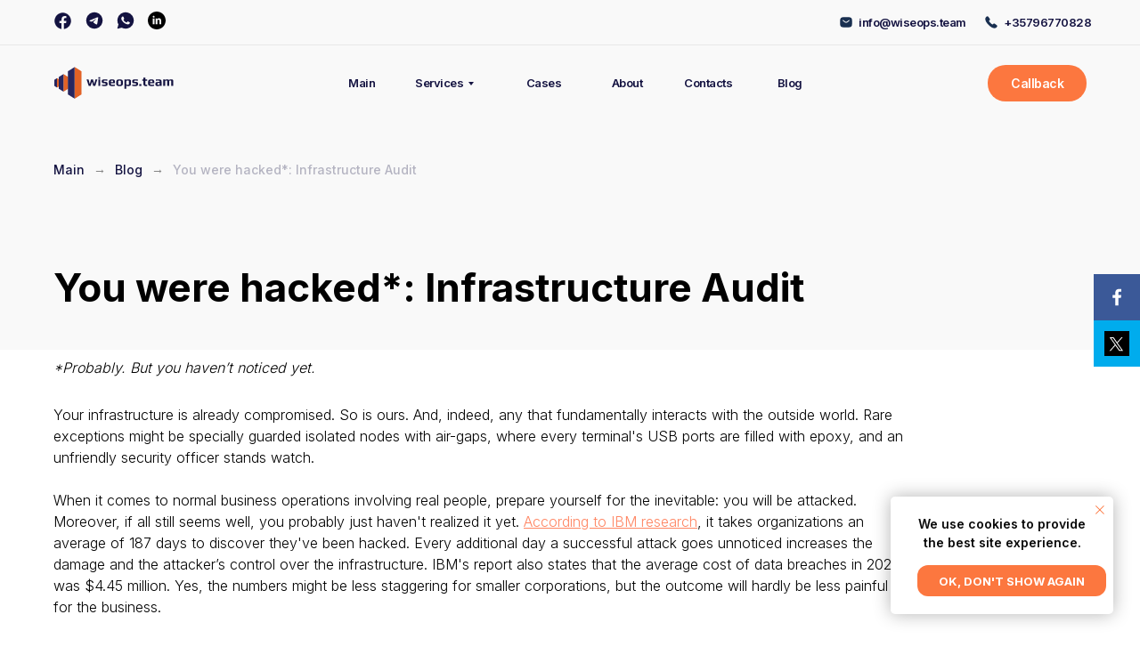

--- FILE ---
content_type: text/html; charset=UTF-8
request_url: https://wiseops.team/you-were-hacked-infrastructure-audit
body_size: 31519
content:
<!DOCTYPE html><html><head><meta charset="utf-8" /><meta http-equiv="Content-Type" content="text/html; charset=utf-8" /><meta name="viewport" content="width=device-width, initial-scale=1.0" /> <!--metatextblock--><title>You were hacked*: Infrastructure Audit</title><meta property="og:url" content="https://wiseops.team/you-were-hacked-infrastructure-audit" /><meta property="og:title" content="You were hacked*: Infrastructure Audit" /><meta property="og:description" content="" /><meta property="og:type" content="website" /><meta property="og:image" content="https://static.tildacdn.one/tild3733-6434-4731-a633-383838393134/41234123412341.png" /><link rel="canonical" href="https://wiseops.team/you-were-hacked-infrastructure-audit"><!--/metatextblock--><meta name="format-detection" content="telephone=no" /><meta http-equiv="x-dns-prefetch-control" content="on"><link rel="dns-prefetch" href="https://ws.tildacdn.com"><link rel="dns-prefetch" href="https://static.tildacdn.one"><link rel="shortcut icon" href="https://static.tildacdn.one/tild6364-3061-4134-b935-656262396430/favicon.ico" type="image/x-icon" /><!-- Assets --><script src="https://neo.tildacdn.com/js/tilda-fallback-1.0.min.js" async charset="utf-8"></script><link rel="stylesheet" href="https://static.tildacdn.one/css/tilda-grid-3.0.min.css" type="text/css" media="all" onerror="this.loaderr='y';"/><link rel="stylesheet" href="https://static.tildacdn.one/ws/project7792848/tilda-blocks-page49106235.min.css?t=1722254706" type="text/css" media="all" onerror="this.loaderr='y';" /><link rel="preconnect" href="https://fonts.gstatic.com"><link href="https://fonts.googleapis.com/css2?family=Inter:wght@300;400;500;600;700&subset=latin,cyrillic" rel="stylesheet"><link rel="stylesheet" href="https://static.tildacdn.one/css/highlight.min.css" type="text/css" media="all" onerror="this.loaderr='y';" /><link rel="stylesheet" href="https://static.tildacdn.one/css/tilda-popup-1.1.min.css" type="text/css" media="print" onload="this.media='all';" onerror="this.loaderr='y';" /><noscript><link rel="stylesheet" href="https://static.tildacdn.one/css/tilda-popup-1.1.min.css" type="text/css" media="all" /></noscript><link rel="stylesheet" href="https://static.tildacdn.one/css/tilda-forms-1.0.min.css" type="text/css" media="all" onerror="this.loaderr='y';" /><link rel="stylesheet" type="text/css" href="/custom.css?t=1722254706"><script nomodule src="https://static.tildacdn.one/js/tilda-polyfill-1.0.min.js" charset="utf-8"></script><script type="text/javascript">function t_onReady(func) {
if (document.readyState != 'loading') {
func();
} else {
document.addEventListener('DOMContentLoaded', func);
}
}
function t_onFuncLoad(funcName, okFunc, time) {
if (typeof window[funcName] === 'function') {
okFunc();
} else {
setTimeout(function() {
t_onFuncLoad(funcName, okFunc, time);
},(time || 100));
}
}function t396_initialScale(t){t=document.getElementById("rec"+t);if(t){t=t.querySelector(".t396__artboard");if(t){var e,r=document.documentElement.clientWidth,a=[];if(l=t.getAttribute("data-artboard-screens"))for(var l=l.split(","),i=0;i<l.length;i++)a[i]=parseInt(l[i],10);else a=[320,480,640,960,1200];for(i=0;i<a.length;i++){var o=a[i];o<=r&&(e=o)}var n="edit"===window.allrecords.getAttribute("data-tilda-mode"),d="center"===t396_getFieldValue(t,"valign",e,a),u="grid"===t396_getFieldValue(t,"upscale",e,a),c=t396_getFieldValue(t,"height_vh",e,a),g=t396_getFieldValue(t,"height",e,a),s=!!window.opr&&!!window.opr.addons||!!window.opera||-1!==navigator.userAgent.indexOf(" OPR/");if(!n&&d&&!u&&!c&&g&&!s){for(var _=parseFloat((r/e).toFixed(3)),f=[t,t.querySelector(".t396__carrier"),t.querySelector(".t396__filter")],i=0;i<f.length;i++)f[i].style.height=Math.floor(parseInt(g,10)*_)+"px";t396_scaleInitial__getElementsToScale(t).forEach(function(t){t.style.zoom=_})}}}}function t396_scaleInitial__getElementsToScale(t){t=Array.prototype.slice.call(t.querySelectorAll(".t396__elem"));if(!t.length)return[];var e=[];return(t=t.filter(function(t){t=t.closest('.t396__group[data-group-type-value="physical"]');return!t||(-1===e.indexOf(t)&&e.push(t),!1)})).concat(e)}function t396_getFieldValue(t,e,r,a){var l=a[a.length-1],i=r===l?t.getAttribute("data-artboard-"+e):t.getAttribute("data-artboard-"+e+"-res-"+r);if(!i)for(var o=0;o<a.length;o++){var n=a[o];if(!(n<=r)&&(i=n===l?t.getAttribute("data-artboard-"+e):t.getAttribute("data-artboard-"+e+"-res-"+n)))break}return i}</script><script src="https://static.tildacdn.one/js/jquery-1.10.2.min.js" charset="utf-8" onerror="this.loaderr='y';"></script> <script src="https://static.tildacdn.one/js/tilda-scripts-3.0.min.js" charset="utf-8" defer onerror="this.loaderr='y';"></script><script src="https://static.tildacdn.one/ws/project7792848/tilda-blocks-page49106235.min.js?t=1722254706" charset="utf-8" async onerror="this.loaderr='y';"></script><script src="https://static.tildacdn.one/js/tilda-lazyload-1.0.min.js" charset="utf-8" async onerror="this.loaderr='y';"></script><script src="https://static.tildacdn.one/js/tilda-zero-1.1.min.js" charset="utf-8" async onerror="this.loaderr='y';"></script><script src="https://static.tildacdn.one/js/highlight.min.js" charset="utf-8" onerror="this.loaderr='y';"></script><script src="https://static.tildacdn.one/js/tilda-menu-1.0.min.js" charset="utf-8" async onerror="this.loaderr='y';"></script><script src="https://static.tildacdn.one/js/tilda-submenublocks-1.0.min.js" charset="utf-8" async onerror="this.loaderr='y';"></script><script src="https://static.tildacdn.one/js/tilda-popup-1.0.min.js" charset="utf-8" async onerror="this.loaderr='y';"></script><script src="https://static.tildacdn.one/js/tilda-forms-1.0.min.js" charset="utf-8" async onerror="this.loaderr='y';"></script><script src="https://static.tildacdn.one/js/tilda-zero-forms-1.0.min.js" charset="utf-8" async onerror="this.loaderr='y';"></script><script src="https://static.tildacdn.one/js/tilda-zero-scale-1.0.min.js" charset="utf-8" async onerror="this.loaderr='y';"></script><script src="https://static.tildacdn.one/js/tilda-skiplink-1.0.min.js" charset="utf-8" async onerror="this.loaderr='y';"></script><script src="https://static.tildacdn.one/js/tilda-events-1.0.min.js" charset="utf-8" async onerror="this.loaderr='y';"></script>


<meta name="google-site-verification" content="MMKZHFG9Y8s92AdzKHbNs6I0-uAVyqT-vzM32jfwoFY" />

<script> (function(ss,ex){ window.ldfdr=window.ldfdr||function(){(ldfdr._q=ldfdr._q||[]).push([].slice.call(arguments));}; (function(d,s){ fs=d.getElementsByTagName(s)[0]; function ce(src){ var cs=d.createElement(s); cs.src=src; cs.async=1; fs.parentNode.insertBefore(cs,fs); }; ce('https://sc.lfeeder.com/lftracker_v1_'+ss+(ex?'_'+ex:'')+'.js'); })(document,'script'); })('bElvO730D1G4ZMqj'); </script>

<script src="//code.jivosite.com/widget/wwOFIM4qDY" async></script>

<meta name="ahrefs-site-verification" content="e1f2b57a52fe81ee5320d2290d580ad30d91d3a4e323004c51368a48cf361b7f">
<script type="text/javascript">window.dataLayer = window.dataLayer || [];</script><!-- Google Tag Manager --><script type="text/javascript">(function(w,d,s,l,i){w[l]=w[l]||[];w[l].push({'gtm.start':
new Date().getTime(),event:'gtm.js'});var f=d.getElementsByTagName(s)[0],
j=d.createElement(s),dl=l!='dataLayer'?'&l='+l:'';j.async=true;j.src=
'https://www.googletagmanager.com/gtm.js?id='+i+dl;f.parentNode.insertBefore(j,f);
})(window,document,'script','dataLayer','GTM-PK4N7ZGC');</script><!-- End Google Tag Manager --><!-- Facebook Pixel Code --><script type="text/javascript" data-tilda-cookie-type="advertising">setTimeout(function(){!function(f,b,e,v,n,t,s)
{if(f.fbq)return;n=f.fbq=function(){n.callMethod?n.callMethod.apply(n,arguments):n.queue.push(arguments)};
if(!f._fbq)f._fbq=n;n.push=n;n.loaded=!0;n.version='2.0';n.agent='pltilda';
n.queue=[];t=b.createElement(e);t.async=!0;
t.src=v;s=b.getElementsByTagName(e)[0];
s.parentNode.insertBefore(t,s)}(window, document,'script','https://connect.facebook.net/en_US/fbevents.js');
fbq('init', '171560206006668');
fbq('track', 'PageView');
}, 2000);</script><!-- End Facebook Pixel Code --><script type="text/javascript">(function () {
if((/bot|google|yandex|baidu|bing|msn|duckduckbot|teoma|slurp|crawler|spider|robot|crawling|facebook/i.test(navigator.userAgent))===false && typeof(sessionStorage)!='undefined' && sessionStorage.getItem('visited')!=='y' && document.visibilityState){
var style=document.createElement('style');
style.type='text/css';
style.innerHTML='@media screen and (min-width: 980px) {.t-records {opacity: 0;}.t-records_animated {-webkit-transition: opacity ease-in-out .2s;-moz-transition: opacity ease-in-out .2s;-o-transition: opacity ease-in-out .2s;transition: opacity ease-in-out .2s;}.t-records.t-records_visible {opacity: 1;}}';
document.getElementsByTagName('head')[0].appendChild(style);
function t_setvisRecs(){
var alr=document.querySelectorAll('.t-records');
Array.prototype.forEach.call(alr, function(el) {
el.classList.add("t-records_animated");
});
setTimeout(function () {
Array.prototype.forEach.call(alr, function(el) {
el.classList.add("t-records_visible");
});
sessionStorage.setItem("visited", "y");
}, 400);
} 
document.addEventListener('DOMContentLoaded', t_setvisRecs);
}
})();</script></head><body class="t-body" style="margin:0;"><!--allrecords--><div id="allrecords" class="t-records" data-hook="blocks-collection-content-node" data-tilda-project-id="7792848" data-tilda-page-id="49106235" data-tilda-page-alias="you-were-hacked-infrastructure-audit" data-tilda-formskey="24892ed312ede7ba3636672cd7792848" data-tilda-cookie="no" data-tilda-lazy="yes" data-tilda-root-zone="one" data-tilda-project-headcode="yes" ><!--header--><header id="t-header" class="t-records" data-hook="blocks-collection-content-node" data-tilda-project-id="7792848" data-tilda-page-id="42554570" data-tilda-page-alias="header" data-tilda-formskey="24892ed312ede7ba3636672cd7792848" data-tilda-cookie="no" data-tilda-lazy="yes" data-tilda-root-zone="one" data-tilda-project-headcode="yes" ><div id="rec690080590" class="r t-rec t-rec_pb_0" style="padding-bottom:0px; " data-record-type="215" ><a name="ap" style="font-size:0;"></a></div><div id="rec688127712" class="r t-rec" style=" " data-animationappear="off" data-record-type="396" ><!-- T396 --><style>#rec688127712 .t396__artboard {height: 86px; background-color: #f9f9f9; }#rec688127712 .t396__filter {height: 86px; }#rec688127712 .t396__carrier{height: 86px;background-position: center center;background-attachment: scroll;background-size: cover;background-repeat: no-repeat;}@media screen and (max-width: 1199px) {#rec688127712 .t396__artboard,#rec688127712 .t396__filter,#rec688127712 .t396__carrier {}#rec688127712 .t396__filter {}#rec688127712 .t396__carrier {background-attachment: scroll;}}@media screen and (max-width: 959px) {#rec688127712 .t396__artboard,#rec688127712 .t396__filter,#rec688127712 .t396__carrier {}#rec688127712 .t396__filter {}#rec688127712 .t396__carrier {background-attachment: scroll;}}@media screen and (max-width: 639px) {#rec688127712 .t396__artboard,#rec688127712 .t396__filter,#rec688127712 .t396__carrier {}#rec688127712 .t396__filter {}#rec688127712 .t396__carrier {background-attachment: scroll;}}@media screen and (max-width: 479px) {#rec688127712 .t396__artboard,#rec688127712 .t396__filter,#rec688127712 .t396__carrier {}#rec688127712 .t396__filter {}#rec688127712 .t396__carrier {background-attachment: scroll;}} #rec688127712 .tn-elem[data-elem-id="1704886019970"] { z-index: 2; top: -274px;left: calc(50% - 600px + 579px);width: 41px;}#rec688127712 .tn-elem[data-elem-id="1704886019970"] .tn-atom { background-position: center center;border-color: transparent ;border-style: solid ; }@media screen and (max-width: 1199px) {}@media screen and (max-width: 959px) {#rec688127712 .tn-elem[data-elem-id="1704886019970"] {top: 22px;left: calc(50% - 320px + 589px);}}@media screen and (max-width: 639px) {#rec688127712 .tn-elem[data-elem-id="1704886019970"] {top: 22px;left: calc(50% - 240px + 429px);}}@media screen and (max-width: 479px) {#rec688127712 .tn-elem[data-elem-id="1704886019970"] {top: 22px;left: calc(50% - 160px + 269px);}} #rec688127712 .tn-elem[data-elem-id="1704886019983"] { z-index: 3; top: -198px;left: calc(50% - 600px + 20px);width: 50px;height:50px;}#rec688127712 .tn-elem[data-elem-id="1704886019983"] .tn-atom { background-position: center center;border-color: transparent ;border-style: solid ; }@media screen and (max-width: 1199px) {#rec688127712 .tn-elem[data-elem-id="1704886019983"] {top: -268px;left: calc(50% - 480px + 447px);}}@media screen and (max-width: 959px) {#rec688127712 .tn-elem[data-elem-id="1704886019983"] {top: 18px;left: calc(50% - 320px + 584px);}}@media screen and (max-width: 639px) {#rec688127712 .tn-elem[data-elem-id="1704886019983"] {top: 18px;left: calc(50% - 240px + 424px);}}@media screen and (max-width: 479px) {#rec688127712 .tn-elem[data-elem-id="1704886019983"] {left: calc(50% - 160px + 264px);}} #rec688127712 .tn-elem[data-elem-id="1704886019992"] { z-index: 4; top: 25px;left: calc(50% - 600px + 21px);width: 134px;}#rec688127712 .tn-elem[data-elem-id="1704886019992"] .tn-atom { background-position: center center;border-color: transparent ;border-style: solid ; }@media screen and (max-width: 1199px) {}@media screen and (max-width: 959px) {#rec688127712 .tn-elem[data-elem-id="1704886019992"] {left: calc(50% - 320px + 11px);}}@media screen and (max-width: 639px) {}@media screen and (max-width: 479px) {#rec688127712 .tn-elem[data-elem-id="1704886019992"] {top: 24px;}} #rec688127712 .tn-elem[data-elem-id="1704886020020"] { color: #ffffff; text-align: center; z-index: 5; top: 23px;left: calc(50% - 600px + 1069px);width: 111px;height:41px;}#rec688127712 .tn-elem[data-elem-id="1704886020020"] .tn-atom { color: #ffffff; font-size: 14px; font-family: 'Inter',Arial,sans-serif; line-height: 1.55; font-weight: 600; letter-spacing: -0.5px; border-radius: 30px; background-color: #fc773f; background-position: center center;border-color: transparent ;border-style: solid ; transition: background-color 0.2s ease-in-out, color 0.2s ease-in-out, border-color 0.2s ease-in-out; }@media (hover), (min-width:0\0) {#rec688127712 .tn-elem[data-elem-id="1704886020020"] .tn-atom:hover {background-color: #ea7747;background-image: none;}}@media screen and (max-width: 1199px) {#rec688127712 .tn-elem[data-elem-id="1704886020020"] {left: calc(50% - 480px + 792px);}}@media screen and (max-width: 959px) {#rec688127712 .tn-elem[data-elem-id="1704886020020"] {top: 22px;left: calc(50% - 320px + 417px);}}@media screen and (max-width: 639px) {#rec688127712 .tn-elem[data-elem-id="1704886020020"] {top: 22px;left: calc(50% - 240px + 274px);}}@media screen and (max-width: 479px) {#rec688127712 .tn-elem[data-elem-id="1704886020020"] {top: -117px;}} #rec688127712 .tn-elem[data-elem-id="1704887282669"] { color: #141341; text-align: center; z-index: 6; top: 31px;left: calc(50% - 600px + 361px);width: 29px;height:25px;}#rec688127712 .tn-elem[data-elem-id="1704887282669"] .tn-atom { color: #141341; font-size: 13px; font-family: 'Inter',Arial,sans-serif; line-height: 1.55; font-weight: 600; letter-spacing: -0.5px; border-radius: 30px; background-position: center center;border-color: transparent ;border-style: solid ; transition: background-color 0.2s ease-in-out, color 0.2s ease-in-out, border-color 0.2s ease-in-out; }@media (hover), (min-width:0\0) {#rec688127712 .tn-elem[data-elem-id="1704887282669"] .tn-atom:hover {}#rec688127712 .tn-elem[data-elem-id="1704887282669"] .tn-atom:hover {color: #c6c6c6;}}@media screen and (max-width: 1199px) {#rec688127712 .tn-elem[data-elem-id="1704887282669"] {left: calc(50% - 480px + 229px);}}@media screen and (max-width: 959px) {#rec688127712 .tn-elem[data-elem-id="1704887282669"] {top: 301px;}}@media screen and (max-width: 639px) {}@media screen and (max-width: 479px) {} #rec688127712 .tn-elem[data-elem-id="1704887282677"] { color: #141341; text-align: left; z-index: 7; top: 31px;left: calc(50% - 600px + 429px);width: 69px;height:25px;}#rec688127712 .tn-elem[data-elem-id="1704887282677"] .tn-atom { color: #141341; font-size: 13px; font-family: 'Inter',Arial,sans-serif; line-height: 1.55; font-weight: 600; letter-spacing: -0.5px; border-radius: 30px; background-position: center center;border-color: transparent ;border-style: solid ; transition: background-color 0.2s ease-in-out, color 0.2s ease-in-out, border-color 0.2s ease-in-out; }@media (hover), (min-width:0\0) {#rec688127712 .tn-elem[data-elem-id="1704887282677"] .tn-atom:hover {}#rec688127712 .tn-elem[data-elem-id="1704887282677"] .tn-atom:hover {color: #c6c6c6;}}@media screen and (max-width: 1199px) {#rec688127712 .tn-elem[data-elem-id="1704887282677"] {left: calc(50% - 480px + 296px);}}@media screen and (max-width: 959px) {#rec688127712 .tn-elem[data-elem-id="1704887282677"] {top: 301px;}}@media screen and (max-width: 639px) {}@media screen and (max-width: 479px) {} #rec688127712 .tn-elem[data-elem-id="1704887282684"] { color: #141341; text-align: center; z-index: 8; top: 31px;left: calc(50% - 600px + 537px);width: 79px;height:25px;}#rec688127712 .tn-elem[data-elem-id="1704887282684"] .tn-atom { color: #141341; font-size: 13px; font-family: 'Inter',Arial,sans-serif; line-height: 1.55; font-weight: 600; letter-spacing: -0.5px; border-radius: 30px; background-position: center center;border-color: transparent ;border-style: solid ; transition: background-color 0.2s ease-in-out, color 0.2s ease-in-out, border-color 0.2s ease-in-out; }@media (hover), (min-width:0\0) {#rec688127712 .tn-elem[data-elem-id="1704887282684"] .tn-atom:hover {}#rec688127712 .tn-elem[data-elem-id="1704887282684"] .tn-atom:hover {color: #c6c6c6;}}@media screen and (max-width: 1199px) {#rec688127712 .tn-elem[data-elem-id="1704887282684"] {left: calc(50% - 480px + 403px);}}@media screen and (max-width: 959px) {#rec688127712 .tn-elem[data-elem-id="1704887282684"] {top: 301px;}}@media screen and (max-width: 639px) {}@media screen and (max-width: 479px) {} #rec688127712 .tn-elem[data-elem-id="1704887282691"] { color: #141341; text-align: center; z-index: 9; top: 31px;left: calc(50% - 600px + 655px);width: 36px;height:25px;}#rec688127712 .tn-elem[data-elem-id="1704887282691"] .tn-atom { color: #141341; font-size: 13px; font-family: 'Inter',Arial,sans-serif; line-height: 1.55; font-weight: 600; letter-spacing: -0.5px; border-radius: 30px; background-position: center center;border-color: transparent ;border-style: solid ; transition: background-color 0.2s ease-in-out, color 0.2s ease-in-out, border-color 0.2s ease-in-out; }@media (hover), (min-width:0\0) {#rec688127712 .tn-elem[data-elem-id="1704887282691"] .tn-atom:hover {}#rec688127712 .tn-elem[data-elem-id="1704887282691"] .tn-atom:hover {color: #c6c6c6;}}@media screen and (max-width: 1199px) {#rec688127712 .tn-elem[data-elem-id="1704887282691"] {left: calc(50% - 480px + 520px);}}@media screen and (max-width: 959px) {#rec688127712 .tn-elem[data-elem-id="1704887282691"] {top: 301px;}}@media screen and (max-width: 639px) {}@media screen and (max-width: 479px) {} #rec688127712 .tn-elem[data-elem-id="1704887282697"] { color: #141341; text-align: center; z-index: 10; top: 31px;left: calc(50% - 600px + 730px);width: 39px;height:25px;}#rec688127712 .tn-elem[data-elem-id="1704887282697"] .tn-atom { color: #141341; font-size: 13px; font-family: 'Inter',Arial,sans-serif; line-height: 1.55; font-weight: 600; letter-spacing: -0.5px; border-radius: 30px; background-position: center center;border-color: transparent ;border-style: solid ; transition: background-color 0.2s ease-in-out, color 0.2s ease-in-out, border-color 0.2s ease-in-out; }@media (hover), (min-width:0\0) {#rec688127712 .tn-elem[data-elem-id="1704887282697"] .tn-atom:hover {}#rec688127712 .tn-elem[data-elem-id="1704887282697"] .tn-atom:hover {color: #c6c6c6;}}@media screen and (max-width: 1199px) {#rec688127712 .tn-elem[data-elem-id="1704887282697"] {left: calc(50% - 480px + 594px);}}@media screen and (max-width: 959px) {#rec688127712 .tn-elem[data-elem-id="1704887282697"] {top: 301px;}}@media screen and (max-width: 639px) {}@media screen and (max-width: 479px) {} #rec688127712 .tn-elem[data-elem-id="1707157773725"] { color: #141341; text-align: center; z-index: 11; top: 31px;left: calc(50% - 600px + 821px);width: 39px;height:25px;}#rec688127712 .tn-elem[data-elem-id="1707157773725"] .tn-atom { color: #141341; font-size: 13px; font-family: 'Inter',Arial,sans-serif; line-height: 1.55; font-weight: 600; letter-spacing: -0.5px; border-radius: 30px; background-position: center center;border-color: transparent ;border-style: solid ; transition: background-color 0.2s ease-in-out, color 0.2s ease-in-out, border-color 0.2s ease-in-out; }@media (hover), (min-width:0\0) {#rec688127712 .tn-elem[data-elem-id="1707157773725"] .tn-atom:hover {}#rec688127712 .tn-elem[data-elem-id="1707157773725"] .tn-atom:hover {color: #c6c6c6;}}@media screen and (max-width: 1199px) {#rec688127712 .tn-elem[data-elem-id="1707157773725"] {left: calc(50% - 480px + 686px);}}@media screen and (max-width: 959px) {#rec688127712 .tn-elem[data-elem-id="1707157773725"] {top: 301px;}}@media screen and (max-width: 639px) {}@media screen and (max-width: 479px) {}</style><div class='t396'><div class="t396__artboard" data-artboard-recid="688127712" data-artboard-screens="320,480,640,960,1200" data-artboard-height="86" data-artboard-valign="center" data-artboard-upscale="grid" 
><div class="t396__carrier" data-artboard-recid="688127712"></div><div class="t396__filter" data-artboard-recid="688127712"></div><div class='t396__elem tn-elem tn-elem__6881277121704886019970' data-elem-id='1704886019970' data-elem-type='image' data-field-top-value="-274" data-field-left-value="579" data-field-width-value="41" data-field-axisy-value="top" data-field-axisx-value="left" data-field-container-value="grid" data-field-topunits-value="px" data-field-leftunits-value="px" data-field-heightunits-value="" data-field-widthunits-value="px" data-field-filewidth-value="41" data-field-fileheight-value="41" data-field-top-res-320-value="22" data-field-left-res-320-value="269" data-field-top-res-480-value="22" data-field-left-res-480-value="429" data-field-top-res-640-value="22" data-field-left-res-640-value="589" 
><div class='tn-atom' ><img class='tn-atom__img t-img' data-original='https://static.tildacdn.one/tild3830-3733-4666-b765-376163313563/Group_2085617.svg' alt='' imgfield='tn_img_1704886019970' /></div></div><div class='t396__elem tn-elem tn-elem__6881277121704886019983' data-elem-id='1704886019983' data-elem-type='shape' data-field-top-value="-198" data-field-left-value="20" data-field-height-value="50" data-field-width-value="50" data-field-axisy-value="top" data-field-axisx-value="left" data-field-container-value="grid" data-field-topunits-value="px" data-field-leftunits-value="px" data-field-heightunits-value="px" data-field-widthunits-value="px" data-field-left-res-320-value="264" data-field-top-res-480-value="18" data-field-left-res-480-value="424" data-field-top-res-640-value="18" data-field-left-res-640-value="584" data-field-top-res-960-value="-268" data-field-left-res-960-value="447" 
><a class='tn-atom' href="#menuopen" ></a></div><div class='t396__elem tn-elem tn-elem__6881277121704886019992' data-elem-id='1704886019992' data-elem-type='image' data-field-top-value="25" data-field-left-value="21" data-field-width-value="134" data-field-axisy-value="top" data-field-axisx-value="left" data-field-container-value="grid" data-field-topunits-value="px" data-field-leftunits-value="px" data-field-heightunits-value="" data-field-widthunits-value="px" data-field-filewidth-value="134" data-field-fileheight-value="36" data-field-top-res-320-value="24" data-field-left-res-640-value="11" 
><a class='tn-atom' href="#ap" ><img class='tn-atom__img t-img' data-original='https://static.tildacdn.one/tild6666-6434-4062-b732-373762303231/Group_2085614.svg' alt='' imgfield='tn_img_1704886019992' /></a></div><div class='t396__elem tn-elem tn-elem__6881277121704886020020' data-elem-id='1704886020020' data-elem-type='button' data-field-top-value="23" data-field-left-value="1069" data-field-height-value="41" data-field-width-value="111" data-field-axisy-value="top" data-field-axisx-value="left" data-field-container-value="grid" data-field-topunits-value="px" data-field-leftunits-value="px" data-field-heightunits-value="px" data-field-widthunits-value="px" data-field-top-res-320-value="-117" data-field-top-res-480-value="22" data-field-left-res-480-value="274" data-field-top-res-640-value="22" data-field-left-res-640-value="417" data-field-left-res-960-value="792" 
><a class='tn-atom' href="#popup:myform" >Callback</a></div><div class='t396__elem tn-elem tn-elem__6881277121704887282669' data-elem-id='1704887282669' data-elem-type='button' data-field-top-value="31" data-field-left-value="361" data-field-height-value="25" data-field-width-value="29" data-field-axisy-value="top" data-field-axisx-value="left" data-field-container-value="grid" data-field-topunits-value="px" data-field-leftunits-value="px" data-field-heightunits-value="px" data-field-widthunits-value="px" data-field-top-res-640-value="301" data-field-left-res-960-value="229" 
><a class='tn-atom' href="/" >Main</a></div><div class='t396__elem tn-elem tn-elem__6881277121704887282677' data-elem-id='1704887282677' data-elem-type='button' data-field-top-value="31" data-field-left-value="429" data-field-height-value="25" data-field-width-value="69" data-field-axisy-value="top" data-field-axisx-value="left" data-field-container-value="grid" data-field-topunits-value="px" data-field-leftunits-value="px" data-field-heightunits-value="px" data-field-widthunits-value="px" data-field-top-res-640-value="301" data-field-left-res-960-value="296" 
><a class='tn-atom' href="#submenu:more2" >Services</a></div><div class='t396__elem tn-elem tn-elem__6881277121704887282684' data-elem-id='1704887282684' data-elem-type='button' data-field-top-value="31" data-field-left-value="537" data-field-height-value="25" data-field-width-value="79" data-field-axisy-value="top" data-field-axisx-value="left" data-field-container-value="grid" data-field-topunits-value="px" data-field-leftunits-value="px" data-field-heightunits-value="px" data-field-widthunits-value="px" data-field-top-res-640-value="301" data-field-left-res-960-value="403" 
><a class='tn-atom' href="/cases" >Cases</a></div><div class='t396__elem tn-elem tn-elem__6881277121704887282691' data-elem-id='1704887282691' data-elem-type='button' data-field-top-value="31" data-field-left-value="655" data-field-height-value="25" data-field-width-value="36" data-field-axisy-value="top" data-field-axisx-value="left" data-field-container-value="grid" data-field-topunits-value="px" data-field-leftunits-value="px" data-field-heightunits-value="px" data-field-widthunits-value="px" data-field-top-res-640-value="301" data-field-left-res-960-value="520" 
><a class='tn-atom' href="/about_us_en" >About</a></div><div class='t396__elem tn-elem tn-elem__6881277121704887282697' data-elem-id='1704887282697' data-elem-type='button' data-field-top-value="31" data-field-left-value="730" data-field-height-value="25" data-field-width-value="39" data-field-axisy-value="top" data-field-axisx-value="left" data-field-container-value="grid" data-field-topunits-value="px" data-field-leftunits-value="px" data-field-heightunits-value="px" data-field-widthunits-value="px" data-field-top-res-640-value="301" data-field-left-res-960-value="594" 
><a class='tn-atom' href="/contacts_en" >Contacts</a></div><div class='t396__elem tn-elem tn-elem__6881277121707157773725' data-elem-id='1707157773725' data-elem-type='button' data-field-top-value="31" data-field-left-value="821" data-field-height-value="25" data-field-width-value="39" data-field-axisy-value="top" data-field-axisx-value="left" data-field-container-value="grid" data-field-topunits-value="px" data-field-leftunits-value="px" data-field-heightunits-value="px" data-field-widthunits-value="px" data-field-top-res-640-value="301" data-field-left-res-960-value="686" 
><a class='tn-atom' href="/blog" >Blog</a></div></div> </div> <script>t_onReady(function () {
t_onFuncLoad('t396_init', function () {
t396_init('688127712');
});
});</script><!-- /T396 --></div><div id="rec688128121" class="r t-rec" style=" " data-animationappear="off" data-record-type="131" ><!-- T123 --><div class="t123" ><div class="t-container_100 "><div class="t-width t-width_100 ">

                <!--NOLIM--><!--NLM009--><!--settings{"comment":"","idZero":"#rec688127712","pageOffset":"500","typeFixation":"0","menuAnim":"1","zIndex":"","undefined":"","screenmin_480":"1","screenmin_480_max_640":"1","screenmin_640_max_960":"1","screenmin_960_max_1200":"1","screenmax_1200":"1"}settingsend--> <script> (function(){ if (!window.nlm009obj) { window.nlm009obj = { top: "", bottom: "", list: [] } } window.nlm009obj.list.push('#rec688127712'); window.nlm009obj.top = "rec688127712"; function goodBehavior(menu,menuHeight){ let t = document.querySelectorAll("#allrecords")[0].nextElementSibling; if(t.matches('div')){ if(window.scrollY + window.innerHeight >= document.body.scrollHeight){ menu.style.opacity = '0'; menu.style.pointerEvents = 'none'; setTimeout(function(){ menu.style.transform = 'translateY(-' + menuHeight + 'px)'; },300); if (window.nlm051obj && window.nlm051obj.openSide == "bottom") { let searchItems = document.querySelectorAll('.nolim_forSearch .t838'); for (let i = 0; i < searchItems.length; i++) { searchItems[i].style.display = 'none'; } } if (window.nlm068obj && window.nlm068obj.openSide == "bottom") { let menuItems = document.querySelectorAll('.nolim_forMenu'); for (let i = 0; i < menuItems.length; i++) { menuItems[i].style.display = 'none'; } } } } } function n_menu__showFixedMenu(recid) { /*if (window.innerWidth <= 980) return;*/ var rec = document.getElementById('rec' + recid); if (!rec) return false; rec.setAttribute('nolim-type-fixation', 'top'); var menuBlocks = document.querySelectorAll('#rec' + recid); Array.prototype.forEach.call(menuBlocks, function (menu) { var appearOffset = '500px'; if (appearOffset) { if (appearOffset.indexOf('vh') !== -1) { appearOffset = Math.floor(window.innerHeight * (parseInt(appearOffset) / 100)); } appearOffset = parseInt(appearOffset, 10); var menuHeight = menu.clientHeight; let offsetW; if(window.pageYOffset<0){ offsetW = 0; } else { offsetW = window.pageYOffset; }; if (typeof appearOffset === 'number' && offsetW >= appearOffset) { if (menu.style.transform === 'translateY(-' + menuHeight + 'px)') { n_menu__slideElement(menu, menuHeight, 'toBottom'); } } else if (menu.style.transform === 'translateY(0px)') { n_menu__slideElement(menu, menuHeight, 'toTop'); } else { menu.style.transform = 'translateY(-' + menuHeight + 'px)'; menu.style.opacity = '0'; menu.style.pointerEvents = 'none'; } } }); } function n_menu__slideElement(menu, menuHeight, direction) { var diff = direction === 'toTop' ? 0 : menuHeight; var diffOpacity = direction === 'toTop' ? 1 : 0; if (direction === 'toTop' && window.nlm051obj && window.nlm051obj.openSide == "top") { let searchItems = document.querySelectorAll('.nolim_forSearch .t838'); for (let i = 0; i < searchItems.length; i++) { searchItems[i].style.display = 'none'; } } if (direction === 'toTop' && window.nlm068obj && window.nlm068obj.openSide == "top") { let menuItems = document.querySelectorAll('.nolim_forMenu'); for (let i = 0; i < menuItems.length; i++) { menuItems[i].style.display = 'none'; } } var timerID = setInterval(function () { menu.style.transform = 'translateY(-' + diff + 'px)'; menu.style.opacity = diffOpacity.toString(); diffOpacity = direction === 'toTop' ? diffOpacity - 0.1 : diffOpacity + 0.1; diff = direction === 'toTop' ? diff + menuHeight / 20 : diff - menuHeight / 20; if (direction === 'toTop' && diff >= menuHeight) { menu.style.transform = 'translateY(-' + menuHeight + 'px)'; menu.style.opacity = '0'; menu.style.pointerEvents = 'none'; clearInterval(timerID); } if (direction === 'toBottom' && diff <= 0) { menu.style.transform = 'translateY(0px)'; menu.style.opacity = '1'; menu.style.pointerEvents = 'auto'; clearInterval(timerID); } }, 10); } function n_throttle(fn, threshhold, scope) { var last; var deferTimer; threshhold || (threshhold = 250); return function() { var context = scope || this; var now = +new Date(); var args = arguments; if (last && now < last + threshhold) { clearTimeout(deferTimer); deferTimer = setTimeout(function() { last = now; fn.apply(context, args) }, threshhold) } else { last = now; fn.apply(context, args) } } } function t_ready(t) { "loading" != document.readyState ? t() : document.addEventListener ? document.addEventListener("DOMContentLoaded", t) : document.attachEvent("onreadystatechange", function() { "loading" != document.readyState && t() }) } t_ready(function(){ let ii = document.getElementById('rec688127712'); if (ii) { if (ii.querySelector(".t396__artboard").hasAttribute("data-artboard-pos") && ii.querySelector(".t396__artboard").getAttribute("data-artboard-pos") == "fixed") { document.getElementById('nlm009menuStyle521636640').remove(); return; } ii.classList.add('nlm009fixmenu'); ii.style.opacity = '0'; ii.style.transform = 'translateY(-' + ii.clientHeight + 'px)'; n_menu__showFixedMenu('688127712'); window.addEventListener('scroll', n_throttle(function () { n_menu__showFixedMenu('688127712'); })); } }); })(); </script> <style id="nlm009menuStyle521636640"> #rec688127712 { width: 100%; z-index: 99999!important; position: fixed; top: 0; opacity: 0; box-shadow: 0 1px 3px rgba(0,0,0,0); transition: background-color .3s linear, transition .3s linear, opacity .3s linear; } </style> 
                 
                
</div> </div></div></div><div id="rec690080592" class="r t-rec t-rec_pt_0" style="padding-top:0px; " data-animationappear="off" data-record-type="396" ><!-- T396 --><style>#rec690080592 .t396__artboard {height: 136px; background-color: #f9f9f9; }#rec690080592 .t396__filter {height: 136px; }#rec690080592 .t396__carrier{height: 136px;background-position: center center;background-attachment: scroll;background-size: cover;background-repeat: no-repeat;}@media screen and (max-width: 1199px) {#rec690080592 .t396__artboard,#rec690080592 .t396__filter,#rec690080592 .t396__carrier {}#rec690080592 .t396__filter {}#rec690080592 .t396__carrier {background-attachment: scroll;}}@media screen and (max-width: 959px) {#rec690080592 .t396__artboard,#rec690080592 .t396__filter,#rec690080592 .t396__carrier {}#rec690080592 .t396__filter {}#rec690080592 .t396__carrier {background-attachment: scroll;}}@media screen and (max-width: 639px) {#rec690080592 .t396__artboard,#rec690080592 .t396__filter,#rec690080592 .t396__carrier {}#rec690080592 .t396__filter {}#rec690080592 .t396__carrier {background-attachment: scroll;}}@media screen and (max-width: 479px) {#rec690080592 .t396__artboard,#rec690080592 .t396__filter,#rec690080592 .t396__carrier {height: 76px;}#rec690080592 .t396__filter {}#rec690080592 .t396__carrier {background-attachment: scroll;}} #rec690080592 .tn-elem[data-elem-id="1703863488386"] { z-index: 2; top: 75px;left: calc(50% - 600px + 21px);width: 134px;}#rec690080592 .tn-elem[data-elem-id="1703863488386"] .tn-atom { background-position: center center;border-color: transparent ;border-style: solid ; }@media screen and (max-width: 1199px) {}@media screen and (max-width: 959px) {#rec690080592 .tn-elem[data-elem-id="1703863488386"] {left: calc(50% - 320px + 11px);}}@media screen and (max-width: 639px) {}@media screen and (max-width: 479px) {#rec690080592 .tn-elem[data-elem-id="1703863488386"] {top: 20px;}} #rec690080592 .tn-elem[data-elem-id="1703863550868"] { color: #141341; text-align: center; z-index: 3; top: 81px;left: calc(50% - 600px + 351px);width: 29px;height:25px;}#rec690080592 .tn-elem[data-elem-id="1703863550868"] .tn-atom { color: #141341; font-size: 13px; font-family: 'Inter',Arial,sans-serif; line-height: 1.55; font-weight: 600; letter-spacing: -0.5px; border-radius: 30px; background-position: center center;border-color: transparent ;border-style: solid ; transition: background-color 0.2s ease-in-out, color 0.2s ease-in-out, border-color 0.2s ease-in-out; }@media (hover), (min-width:0\0) {#rec690080592 .tn-elem[data-elem-id="1703863550868"] .tn-atom:hover {}#rec690080592 .tn-elem[data-elem-id="1703863550868"] .tn-atom:hover {color: #c6c6c6;}}@media screen and (max-width: 1199px) {#rec690080592 .tn-elem[data-elem-id="1703863550868"] {left: calc(50% - 480px + 229px);}}@media screen and (max-width: 959px) {#rec690080592 .tn-elem[data-elem-id="1703863550868"] {top: 301px;}}@media screen and (max-width: 639px) {}@media screen and (max-width: 479px) {} #rec690080592 .tn-elem[data-elem-id="1703863584829"] { color: #141341; text-align: left; z-index: 4; top: 81px;left: calc(50% - 600px + 426px);width: 69px;height:25px;}#rec690080592 .tn-elem[data-elem-id="1703863584829"] .tn-atom { color: #141341; font-size: 13px; font-family: 'Inter',Arial,sans-serif; line-height: 1.55; font-weight: 600; letter-spacing: -0.5px; border-radius: 30px; background-position: center center;border-color: transparent ;border-style: solid ; transition: background-color 0.2s ease-in-out, color 0.2s ease-in-out, border-color 0.2s ease-in-out; }@media (hover), (min-width:0\0) {#rec690080592 .tn-elem[data-elem-id="1703863584829"] .tn-atom:hover {}#rec690080592 .tn-elem[data-elem-id="1703863584829"] .tn-atom:hover {color: #c6c6c6;}}@media screen and (max-width: 1199px) {#rec690080592 .tn-elem[data-elem-id="1703863584829"] {left: calc(50% - 480px + 295px);}}@media screen and (max-width: 959px) {#rec690080592 .tn-elem[data-elem-id="1703863584829"] {top: 301px;}}@media screen and (max-width: 639px) {}@media screen and (max-width: 479px) {} #rec690080592 .tn-elem[data-elem-id="1703863595871"] { color: #141341; text-align: center; z-index: 5; top: 81px;left: calc(50% - 600px + 541px);width: 59px;height:25px;}#rec690080592 .tn-elem[data-elem-id="1703863595871"] .tn-atom { color: #141341; font-size: 13px; font-family: 'Inter',Arial,sans-serif; line-height: 1.55; font-weight: 600; letter-spacing: -0.5px; border-radius: 30px; background-position: center center;border-color: transparent ;border-style: solid ; transition: background-color 0.2s ease-in-out, color 0.2s ease-in-out, border-color 0.2s ease-in-out; }@media (hover), (min-width:0\0) {#rec690080592 .tn-elem[data-elem-id="1703863595871"] .tn-atom:hover {}#rec690080592 .tn-elem[data-elem-id="1703863595871"] .tn-atom:hover {color: #c6c6c6;}}@media screen and (max-width: 1199px) {#rec690080592 .tn-elem[data-elem-id="1703863595871"] {left: calc(50% - 480px + 401px);}}@media screen and (max-width: 959px) {#rec690080592 .tn-elem[data-elem-id="1703863595871"] {top: 301px;}}@media screen and (max-width: 639px) {}@media screen and (max-width: 479px) {} #rec690080592 .tn-elem[data-elem-id="1703863613823"] { color: #141341; text-align: center; z-index: 6; top: 81px;left: calc(50% - 600px + 646px);width: 36px;height:25px;}#rec690080592 .tn-elem[data-elem-id="1703863613823"] .tn-atom { color: #141341; font-size: 13px; font-family: 'Inter',Arial,sans-serif; line-height: 1.55; font-weight: 600; letter-spacing: -0.5px; border-radius: 30px; background-position: center center;border-color: transparent ;border-style: solid ; transition: background-color 0.2s ease-in-out, color 0.2s ease-in-out, border-color 0.2s ease-in-out; }@media (hover), (min-width:0\0) {#rec690080592 .tn-elem[data-elem-id="1703863613823"] .tn-atom:hover {}#rec690080592 .tn-elem[data-elem-id="1703863613823"] .tn-atom:hover {color: #c6c6c6;}}@media screen and (max-width: 1199px) {#rec690080592 .tn-elem[data-elem-id="1703863613823"] {left: calc(50% - 480px + 517px);}}@media screen and (max-width: 959px) {#rec690080592 .tn-elem[data-elem-id="1703863613823"] {top: 301px;}}@media screen and (max-width: 639px) {}@media screen and (max-width: 479px) {} #rec690080592 .tn-elem[data-elem-id="1703863616908"] { color: #141341; text-align: center; z-index: 7; top: 81px;left: calc(50% - 600px + 728px);width: 39px;height:25px;}#rec690080592 .tn-elem[data-elem-id="1703863616908"] .tn-atom { color: #141341; font-size: 13px; font-family: 'Inter',Arial,sans-serif; line-height: 1.55; font-weight: 600; letter-spacing: -0.5px; border-radius: 30px; background-position: center center;border-color: transparent ;border-style: solid ; transition: background-color 0.2s ease-in-out, color 0.2s ease-in-out, border-color 0.2s ease-in-out; }@media (hover), (min-width:0\0) {#rec690080592 .tn-elem[data-elem-id="1703863616908"] .tn-atom:hover {}#rec690080592 .tn-elem[data-elem-id="1703863616908"] .tn-atom:hover {color: #c6c6c6;}}@media screen and (max-width: 1199px) {#rec690080592 .tn-elem[data-elem-id="1703863616908"] {left: calc(50% - 480px + 590px);}}@media screen and (max-width: 959px) {#rec690080592 .tn-elem[data-elem-id="1703863616908"] {top: 301px;}}@media screen and (max-width: 639px) {}@media screen and (max-width: 479px) {} #rec690080592 .tn-elem[data-elem-id="1703863697399"] { color: #ffffff; text-align: center; z-index: 8; top: 73px;left: calc(50% - 600px + 1069px);width: 111px;height:41px;}#rec690080592 .tn-elem[data-elem-id="1703863697399"] .tn-atom { color: #ffffff; font-size: 14px; font-family: 'Inter',Arial,sans-serif; line-height: 1.55; font-weight: 600; letter-spacing: -0.5px; border-radius: 30px; background-color: #fc773f; background-position: center center;border-color: transparent ;border-style: solid ; transition: background-color 0.2s ease-in-out, color 0.2s ease-in-out, border-color 0.2s ease-in-out; }@media (hover), (min-width:0\0) {#rec690080592 .tn-elem[data-elem-id="1703863697399"] .tn-atom:hover {background-color: #ea7747;background-image: none;}}@media screen and (max-width: 1199px) {#rec690080592 .tn-elem[data-elem-id="1703863697399"] {left: calc(50% - 480px + 792px);}}@media screen and (max-width: 959px) {#rec690080592 .tn-elem[data-elem-id="1703863697399"] {top: 72px;left: calc(50% - 320px + 421px);}}@media screen and (max-width: 639px) {#rec690080592 .tn-elem[data-elem-id="1703863697399"] {left: calc(50% - 240px + 261px);}}@media screen and (max-width: 479px) {#rec690080592 .tn-elem[data-elem-id="1703863697399"] {top: -117px;}} #rec690080592 .tn-elem[data-elem-id="1703863924994"] { z-index: 9; top: 50px;left: calc(50% - 50% + 0px);width: 100%;height:1px;}#rec690080592 .tn-elem[data-elem-id="1703863924994"] .tn-atom { opacity: 0.07; background-color: #000000; background-position: center center;border-color: transparent ;border-style: solid ; }@media screen and (max-width: 1199px) {}@media screen and (max-width: 959px) {}@media screen and (max-width: 639px) {}@media screen and (max-width: 479px) {#rec690080592 .tn-elem[data-elem-id="1703863924994"] {top: -60px;}} #rec690080592 .tn-elem[data-elem-id="1704019286597"] { z-index: 10; top: -264px;left: calc(50% - 600px + 579px);width: 41px;}#rec690080592 .tn-elem[data-elem-id="1704019286597"] .tn-atom { background-position: center center;border-color: transparent ;border-style: solid ; }@media screen and (max-width: 1199px) {}@media screen and (max-width: 959px) {#rec690080592 .tn-elem[data-elem-id="1704019286597"] {top: 72px;left: calc(50% - 320px + 589px);}}@media screen and (max-width: 639px) {#rec690080592 .tn-elem[data-elem-id="1704019286597"] {top: 73px;left: calc(50% - 240px + 429px);}}@media screen and (max-width: 479px) {#rec690080592 .tn-elem[data-elem-id="1704019286597"] {top: 18px;left: calc(50% - 160px + 269px);}} #rec690080592 .tn-elem[data-elem-id="1704019697164"] { z-index: 11; top: -198px;left: calc(50% - 600px + 20px);width: 50px;height:50px;}#rec690080592 .tn-elem[data-elem-id="1704019697164"] .tn-atom { background-position: center center;border-color: transparent ;border-style: solid ; }@media screen and (max-width: 1199px) {#rec690080592 .tn-elem[data-elem-id="1704019697164"] {top: -268px;left: calc(50% - 480px + 447px);}}@media screen and (max-width: 959px) {#rec690080592 .tn-elem[data-elem-id="1704019697164"] {top: 68px;left: calc(50% - 320px + 584px);}}@media screen and (max-width: 639px) {}@media screen and (max-width: 479px) {#rec690080592 .tn-elem[data-elem-id="1704019697164"] {top: 13px;left: calc(50% - 160px + 265px);}} #rec690080592 .tn-elem[data-elem-id="1704885951986"] { color: #141341; text-align: left; z-index: 12; top: 10px;left: calc(50% - 600px + 1087px);width: 117px;height:30px;}#rec690080592 .tn-elem[data-elem-id="1704885951986"] .tn-atom { color: #141341; font-size: 13px; font-family: 'Inter',Arial,sans-serif; line-height: 1.55; font-weight: 600; letter-spacing: -0.5px; border-radius: 30px; background-position: center center;border-color: transparent ;border-style: solid ; transition: background-color 0.2s ease-in-out, color 0.2s ease-in-out, border-color 0.2s ease-in-out; }@media (hover), (min-width:0\0) {#rec690080592 .tn-elem[data-elem-id="1704885951986"] .tn-atom:hover {}#rec690080592 .tn-elem[data-elem-id="1704885951986"] .tn-atom:hover {color: #c6c6c6;}}@media screen and (max-width: 1199px) {#rec690080592 .tn-elem[data-elem-id="1704885951986"] {left: calc(50% - 480px + 834px);}}@media screen and (max-width: 959px) {#rec690080592 .tn-elem[data-elem-id="1704885951986"] {top: 10px;left: calc(50% - 320px + 514px);}}@media screen and (max-width: 639px) {#rec690080592 .tn-elem[data-elem-id="1704885951986"] {left: calc(50% - 240px + 354px);}}@media screen and (max-width: 479px) {#rec690080592 .tn-elem[data-elem-id="1704885951986"] {top: -100px;}} #rec690080592 .tn-elem[data-elem-id="1704885951990"] { color: #141341; text-align: left; z-index: 13; top: 10px;left: calc(50% - 600px + 924px);width: 118px;height:30px;}#rec690080592 .tn-elem[data-elem-id="1704885951990"] .tn-atom { color: #141341; font-size: 13px; font-family: 'Inter',Arial,sans-serif; line-height: 1.55; font-weight: 600; letter-spacing: -0.5px; border-radius: 30px; background-position: center center;border-color: transparent ;border-style: solid ; transition: background-color 0.2s ease-in-out, color 0.2s ease-in-out, border-color 0.2s ease-in-out; }@media (hover), (min-width:0\0) {#rec690080592 .tn-elem[data-elem-id="1704885951990"] .tn-atom:hover {}#rec690080592 .tn-elem[data-elem-id="1704885951990"] .tn-atom:hover {color: #c6c6c6;}}@media screen and (max-width: 1199px) {#rec690080592 .tn-elem[data-elem-id="1704885951990"] {left: calc(50% - 480px + 671px);}}@media screen and (max-width: 959px) {#rec690080592 .tn-elem[data-elem-id="1704885951990"] {top: 10px;left: calc(50% - 320px + 351px);}}@media screen and (max-width: 639px) {#rec690080592 .tn-elem[data-elem-id="1704885951990"] {left: calc(50% - 240px + 191px);}}@media screen and (max-width: 479px) {#rec690080592 .tn-elem[data-elem-id="1704885951990"] {top: -100px;}} #rec690080592 .tn-elem[data-elem-id="1704885951997"] { z-index: 14; top: 17px;left: calc(50% - 600px + 1065px);width: 16px;}#rec690080592 .tn-elem[data-elem-id="1704885951997"] .tn-atom { background-position: center center;border-color: transparent ;border-style: solid ; }@media screen and (max-width: 1199px) {#rec690080592 .tn-elem[data-elem-id="1704885951997"] {left: calc(50% - 480px + 812px);}}@media screen and (max-width: 959px) {#rec690080592 .tn-elem[data-elem-id="1704885951997"] {top: 17px;left: calc(50% - 320px + 492px);}}@media screen and (max-width: 639px) {#rec690080592 .tn-elem[data-elem-id="1704885951997"] {left: calc(50% - 240px + 332px);}}@media screen and (max-width: 479px) {#rec690080592 .tn-elem[data-elem-id="1704885951997"] {top: -93px;}} #rec690080592 .tn-elem[data-elem-id="1704885952004"] { z-index: 15; top: 17px;left: calc(50% - 600px + 902px);width: 16px;}#rec690080592 .tn-elem[data-elem-id="1704885952004"] .tn-atom { background-position: center center;border-color: transparent ;border-style: solid ; }@media screen and (max-width: 1199px) {#rec690080592 .tn-elem[data-elem-id="1704885952004"] {left: calc(50% - 480px + 649px);}}@media screen and (max-width: 959px) {#rec690080592 .tn-elem[data-elem-id="1704885952004"] {top: 17px;left: calc(50% - 320px + 329px);}}@media screen and (max-width: 639px) {#rec690080592 .tn-elem[data-elem-id="1704885952004"] {left: calc(50% - 240px + 169px);}}@media screen and (max-width: 479px) {#rec690080592 .tn-elem[data-elem-id="1704885952004"] {top: -93px;}} #rec690080592 .tn-elem[data-elem-id="1704885952017"] { z-index: 16; top: 13px;left: calc(50% - 600px + 91px);width: 20px;}#rec690080592 .tn-elem[data-elem-id="1704885952017"] .tn-atom { background-position: center center;border-color: transparent ;border-style: solid ; }@media screen and (max-width: 1199px) {}@media screen and (max-width: 959px) {#rec690080592 .tn-elem[data-elem-id="1704885952017"] {left: calc(50% - 320px + 76px);}}@media screen and (max-width: 639px) {#rec690080592 .tn-elem[data-elem-id="1704885952017"] {left: calc(50% - 240px + 72px);}}@media screen and (max-width: 479px) {#rec690080592 .tn-elem[data-elem-id="1704885952017"] {top: -156px;}} #rec690080592 .tn-elem[data-elem-id="1704885952022"] { z-index: 17; top: 13px;left: calc(50% - 600px + 56px);width: 20px;}#rec690080592 .tn-elem[data-elem-id="1704885952022"] .tn-atom { background-position: center center;border-color: transparent ;border-style: solid ; }@media screen and (max-width: 1199px) {}@media screen and (max-width: 959px) {#rec690080592 .tn-elem[data-elem-id="1704885952022"] {left: calc(50% - 320px + 43px);}}@media screen and (max-width: 639px) {#rec690080592 .tn-elem[data-elem-id="1704885952022"] {left: calc(50% - 240px + 41px);}}@media screen and (max-width: 479px) {#rec690080592 .tn-elem[data-elem-id="1704885952022"] {top: -156px;}} #rec690080592 .tn-elem[data-elem-id="1704885952028"] { z-index: 18; top: 13px;left: calc(50% - 600px + 20px);width: 21px;}#rec690080592 .tn-elem[data-elem-id="1704885952028"] .tn-atom { background-position: center center;border-color: transparent ;border-style: solid ; }@media screen and (max-width: 1199px) {}@media screen and (max-width: 959px) {#rec690080592 .tn-elem[data-elem-id="1704885952028"] {left: calc(50% - 320px + 9px);}}@media screen and (max-width: 639px) {#rec690080592 .tn-elem[data-elem-id="1704885952028"] {left: calc(50% - 240px + 9px);}}@media screen and (max-width: 479px) {#rec690080592 .tn-elem[data-elem-id="1704885952028"] {top: -157px;}} #rec690080592 .tn-elem[data-elem-id="1705485389698"] { z-index: 19; top: 13px;left: calc(50% - 600px + 126px);width: 20px;}#rec690080592 .tn-elem[data-elem-id="1705485389698"] .tn-atom { background-position: center center;border-color: transparent ;border-style: solid ; }@media screen and (max-width: 1199px) {}@media screen and (max-width: 959px) {#rec690080592 .tn-elem[data-elem-id="1705485389698"] {left: calc(50% - 320px + 109px);}}@media screen and (max-width: 639px) {#rec690080592 .tn-elem[data-elem-id="1705485389698"] {left: calc(50% - 240px + 103px);}}@media screen and (max-width: 479px) {#rec690080592 .tn-elem[data-elem-id="1705485389698"] {top: -156px;}} #rec690080592 .tn-elem[data-elem-id="1707157495176"] { color: #141341; text-align: center; z-index: 20; top: 81px;left: calc(50% - 600px + 827px);width: 39px;height:25px;}#rec690080592 .tn-elem[data-elem-id="1707157495176"] .tn-atom { color: #141341; font-size: 13px; font-family: 'Inter',Arial,sans-serif; line-height: 1.55; font-weight: 600; letter-spacing: -0.5px; border-radius: 30px; background-position: center center;border-color: transparent ;border-style: solid ; transition: background-color 0.2s ease-in-out, color 0.2s ease-in-out, border-color 0.2s ease-in-out; }@media (hover), (min-width:0\0) {#rec690080592 .tn-elem[data-elem-id="1707157495176"] .tn-atom:hover {}#rec690080592 .tn-elem[data-elem-id="1707157495176"] .tn-atom:hover {color: #c6c6c6;}}@media screen and (max-width: 1199px) {#rec690080592 .tn-elem[data-elem-id="1707157495176"] {left: calc(50% - 480px + 679px);}}@media screen and (max-width: 959px) {#rec690080592 .tn-elem[data-elem-id="1707157495176"] {top: 301px;}}@media screen and (max-width: 639px) {}@media screen and (max-width: 479px) {}</style><div class='t396'><div class="t396__artboard" data-artboard-recid="690080592" data-artboard-screens="320,480,640,960,1200" data-artboard-height="136" data-artboard-valign="center" data-artboard-upscale="grid" data-artboard-height-res-320="76" 
><div class="t396__carrier" data-artboard-recid="690080592"></div><div class="t396__filter" data-artboard-recid="690080592"></div><div class='t396__elem tn-elem tn-elem__6900805921703863488386' data-elem-id='1703863488386' data-elem-type='image' data-field-top-value="75" data-field-left-value="21" data-field-width-value="134" data-field-axisy-value="top" data-field-axisx-value="left" data-field-container-value="grid" data-field-topunits-value="px" data-field-leftunits-value="px" data-field-heightunits-value="" data-field-widthunits-value="px" data-field-filewidth-value="134" data-field-fileheight-value="36" data-field-top-res-320-value="20" data-field-left-res-640-value="11" 
><a class='tn-atom' href="/" ><img class='tn-atom__img t-img' data-original='https://static.tildacdn.one/tild6666-6434-4062-b732-373762303231/Group_2085614.svg' alt='' imgfield='tn_img_1703863488386' /></a></div><div class='t396__elem tn-elem tn-elem__6900805921703863550868' data-elem-id='1703863550868' data-elem-type='button' data-field-top-value="81" data-field-left-value="351" data-field-height-value="25" data-field-width-value="29" data-field-axisy-value="top" data-field-axisx-value="left" data-field-container-value="grid" data-field-topunits-value="px" data-field-leftunits-value="px" data-field-heightunits-value="px" data-field-widthunits-value="px" data-field-top-res-640-value="301" data-field-left-res-960-value="229" 
><a class='tn-atom' href="/" >Main</a></div><div class='t396__elem tn-elem tn-elem__6900805921703863584829' data-elem-id='1703863584829' data-elem-type='button' data-field-top-value="81" data-field-left-value="426" data-field-height-value="25" data-field-width-value="69" data-field-axisy-value="top" data-field-axisx-value="left" data-field-container-value="grid" data-field-topunits-value="px" data-field-leftunits-value="px" data-field-heightunits-value="px" data-field-widthunits-value="px" data-field-top-res-640-value="301" data-field-left-res-960-value="295" 
><a class='tn-atom' href="#submenu:more2" >Services</a></div><div class='t396__elem tn-elem tn-elem__6900805921703863595871' data-elem-id='1703863595871' data-elem-type='button' data-field-top-value="81" data-field-left-value="541" data-field-height-value="25" data-field-width-value="59" data-field-axisy-value="top" data-field-axisx-value="left" data-field-container-value="grid" data-field-topunits-value="px" data-field-leftunits-value="px" data-field-heightunits-value="px" data-field-widthunits-value="px" data-field-top-res-640-value="301" data-field-left-res-960-value="401" 
><a class='tn-atom' href="/cases" >Cases</a></div><div class='t396__elem tn-elem tn-elem__6900805921703863613823' data-elem-id='1703863613823' data-elem-type='button' data-field-top-value="81" data-field-left-value="646" data-field-height-value="25" data-field-width-value="36" data-field-axisy-value="top" data-field-axisx-value="left" data-field-container-value="grid" data-field-topunits-value="px" data-field-leftunits-value="px" data-field-heightunits-value="px" data-field-widthunits-value="px" data-field-top-res-640-value="301" data-field-left-res-960-value="517" 
><a class='tn-atom' href="/about_us_en" >About</a></div><div class='t396__elem tn-elem tn-elem__6900805921703863616908' data-elem-id='1703863616908' data-elem-type='button' data-field-top-value="81" data-field-left-value="728" data-field-height-value="25" data-field-width-value="39" data-field-axisy-value="top" data-field-axisx-value="left" data-field-container-value="grid" data-field-topunits-value="px" data-field-leftunits-value="px" data-field-heightunits-value="px" data-field-widthunits-value="px" data-field-top-res-640-value="301" data-field-left-res-960-value="590" 
><a class='tn-atom' href="/contacts_en" >Contacts</a></div><div class='t396__elem tn-elem tn-elem__6900805921703863697399' data-elem-id='1703863697399' data-elem-type='button' data-field-top-value="73" data-field-left-value="1069" data-field-height-value="41" data-field-width-value="111" data-field-axisy-value="top" data-field-axisx-value="left" data-field-container-value="grid" data-field-topunits-value="px" data-field-leftunits-value="px" data-field-heightunits-value="px" data-field-widthunits-value="px" data-field-top-res-320-value="-117" data-field-left-res-480-value="261" data-field-top-res-640-value="72" data-field-left-res-640-value="421" data-field-left-res-960-value="792" 
><a class='tn-atom' href="#popup:myform" >Callback</a></div><div class='t396__elem tn-elem tn-elem__6900805921703863924994' data-elem-id='1703863924994' data-elem-type='shape' data-field-top-value="50" data-field-left-value="0" data-field-height-value="1" data-field-width-value="100" data-field-axisy-value="top" data-field-axisx-value="center" data-field-container-value="window" data-field-topunits-value="px" data-field-leftunits-value="px" data-field-heightunits-value="px" data-field-widthunits-value="%" data-field-top-res-320-value="-60" 
><div class='tn-atom' ></div></div><div class='t396__elem tn-elem tn-elem__6900805921704019286597' data-elem-id='1704019286597' data-elem-type='image' data-field-top-value="-264" data-field-left-value="579" data-field-width-value="41" data-field-axisy-value="top" data-field-axisx-value="left" data-field-container-value="grid" data-field-topunits-value="px" data-field-leftunits-value="px" data-field-heightunits-value="" data-field-widthunits-value="px" data-field-filewidth-value="41" data-field-fileheight-value="41" data-field-top-res-320-value="18" data-field-left-res-320-value="269" data-field-top-res-480-value="73" data-field-left-res-480-value="429" data-field-top-res-640-value="72" data-field-left-res-640-value="589" 
><div class='tn-atom' ><img class='tn-atom__img t-img' data-original='https://static.tildacdn.one/tild3830-3733-4666-b765-376163313563/Group_2085617.svg' alt='' imgfield='tn_img_1704019286597' /></div></div><div class='t396__elem tn-elem tn-elem__6900805921704019697164' data-elem-id='1704019697164' data-elem-type='shape' data-field-top-value="-198" data-field-left-value="20" data-field-height-value="50" data-field-width-value="50" data-field-axisy-value="top" data-field-axisx-value="left" data-field-container-value="grid" data-field-topunits-value="px" data-field-leftunits-value="px" data-field-heightunits-value="px" data-field-widthunits-value="px" data-field-top-res-320-value="13" data-field-left-res-320-value="265" data-field-top-res-640-value="68" data-field-left-res-640-value="584" data-field-top-res-960-value="-268" data-field-left-res-960-value="447" 
><a class='tn-atom' href="#menuopen" ></a></div><div class='t396__elem tn-elem tn-elem__6900805921704885951986' data-elem-id='1704885951986' data-elem-type='button' data-field-top-value="10" data-field-left-value="1087" data-field-height-value="30" data-field-width-value="117" data-field-axisy-value="top" data-field-axisx-value="left" data-field-container-value="grid" data-field-topunits-value="px" data-field-leftunits-value="px" data-field-heightunits-value="px" data-field-widthunits-value="px" data-field-top-res-320-value="-100" data-field-left-res-480-value="354" data-field-top-res-640-value="10" data-field-left-res-640-value="514" data-field-left-res-960-value="834" 
><a class='tn-atom' href="tel:+35796770828" >+35796770828</a></div><div class='t396__elem tn-elem tn-elem__6900805921704885951990' data-elem-id='1704885951990' data-elem-type='button' data-field-top-value="10" data-field-left-value="924" data-field-height-value="30" data-field-width-value="118" data-field-axisy-value="top" data-field-axisx-value="left" data-field-container-value="grid" data-field-topunits-value="px" data-field-leftunits-value="px" data-field-heightunits-value="px" data-field-widthunits-value="px" data-field-top-res-320-value="-100" data-field-left-res-480-value="191" data-field-top-res-640-value="10" data-field-left-res-640-value="351" data-field-left-res-960-value="671" 
><a class='tn-atom' href="mailto:info@wiseops.team" >info@wiseops.team</a></div><div class='t396__elem tn-elem tn-elem__6900805921704885951997' data-elem-id='1704885951997' data-elem-type='image' data-field-top-value="17" data-field-left-value="1065" data-field-width-value="16" data-field-axisy-value="top" data-field-axisx-value="left" data-field-container-value="grid" data-field-topunits-value="px" data-field-leftunits-value="px" data-field-heightunits-value="" data-field-widthunits-value="px" data-field-filewidth-value="16" data-field-fileheight-value="16" data-field-top-res-320-value="-93" data-field-left-res-480-value="332" data-field-top-res-640-value="17" data-field-left-res-640-value="492" data-field-left-res-960-value="812" 
><div class='tn-atom' ><img class='tn-atom__img t-img' data-original='https://static.tildacdn.one/tild3863-3564-4730-b265-666463383364/Phone.svg' alt='' imgfield='tn_img_1704885951997' /></div></div><div class='t396__elem tn-elem tn-elem__6900805921704885952004' data-elem-id='1704885952004' data-elem-type='image' data-field-top-value="17" data-field-left-value="902" data-field-width-value="16" data-field-axisy-value="top" data-field-axisx-value="left" data-field-container-value="grid" data-field-topunits-value="px" data-field-leftunits-value="px" data-field-heightunits-value="" data-field-widthunits-value="px" data-field-filewidth-value="16" data-field-fileheight-value="16" data-field-top-res-320-value="-93" data-field-left-res-480-value="169" data-field-top-res-640-value="17" data-field-left-res-640-value="329" data-field-left-res-960-value="649" 
><div class='tn-atom' ><img class='tn-atom__img t-img' data-original='https://static.tildacdn.one/tild3033-3839-4335-b266-656665616438/Mail.svg' alt='' imgfield='tn_img_1704885952004' /></div></div><div class='t396__elem tn-elem tn-elem__6900805921704885952017' data-elem-id='1704885952017' data-elem-type='image' data-field-top-value="13" data-field-left-value="91" data-field-width-value="20" data-field-axisy-value="top" data-field-axisx-value="left" data-field-container-value="grid" data-field-topunits-value="px" data-field-leftunits-value="px" data-field-heightunits-value="" data-field-widthunits-value="px" data-field-filewidth-value="50" data-field-fileheight-value="50" data-field-top-res-320-value="-156" data-field-left-res-480-value="72" data-field-left-res-640-value="76" 
><a class='tn-atom' href="https://wa.me/35796770828" target="_blank" ><img class='tn-atom__img t-img' data-original='https://static.tildacdn.one/tild6636-6331-4266-b235-636131343761/Group_9.svg' alt='' imgfield='tn_img_1704885952017' /></a></div><div class='t396__elem tn-elem tn-elem__6900805921704885952022' data-elem-id='1704885952022' data-elem-type='image' data-field-top-value="13" data-field-left-value="56" data-field-width-value="20" data-field-axisy-value="top" data-field-axisx-value="left" data-field-container-value="grid" data-field-topunits-value="px" data-field-leftunits-value="px" data-field-heightunits-value="" data-field-widthunits-value="px" data-field-filewidth-value="50" data-field-fileheight-value="50" data-field-top-res-320-value="-156" data-field-left-res-480-value="41" data-field-left-res-640-value="43" 
><a class='tn-atom' href="https://t.me/wiseops_team" target="_blank" ><img class='tn-atom__img t-img' data-original='https://static.tildacdn.one/tild3135-3235-4430-b139-636134333633/icons8-_1.svg' alt='' imgfield='tn_img_1704885952022' /></a></div><div class='t396__elem tn-elem tn-elem__6900805921704885952028' data-elem-id='1704885952028' data-elem-type='image' data-field-top-value="13" data-field-left-value="20" data-field-width-value="21" data-field-axisy-value="top" data-field-axisx-value="left" data-field-container-value="grid" data-field-topunits-value="px" data-field-leftunits-value="px" data-field-heightunits-value="" data-field-widthunits-value="px" data-field-filewidth-value="50" data-field-fileheight-value="50" data-field-top-res-320-value="-157" data-field-left-res-480-value="9" data-field-left-res-640-value="9" 
><a class='tn-atom' href="https://www.facebook.com/wiseops" target="_blank" ><img class='tn-atom__img t-img' data-original='https://static.tildacdn.one/tild3033-3439-4938-b139-396135303237/icons8-facebook-_1.svg' alt='' imgfield='tn_img_1704885952028' /></a></div><div class='t396__elem tn-elem tn-elem__6900805921705485389698' data-elem-id='1705485389698' data-elem-type='image' data-field-top-value="13" data-field-left-value="126" data-field-width-value="20" data-field-axisy-value="top" data-field-axisx-value="left" data-field-container-value="grid" data-field-topunits-value="px" data-field-leftunits-value="px" data-field-heightunits-value="" data-field-widthunits-value="px" data-field-filewidth-value="50" data-field-fileheight-value="50" data-field-top-res-320-value="-156" data-field-left-res-480-value="103" data-field-left-res-640-value="109" 
><a class='tn-atom' href="https://www.linkedin.com/company/wiseops" target="_blank" ><img class='tn-atom__img t-img' data-original='https://static.tildacdn.one/tild3233-6462-4334-b930-656263653138/lin.svg' alt='' imgfield='tn_img_1705485389698' /></a></div><div class='t396__elem tn-elem tn-elem__6900805921707157495176' data-elem-id='1707157495176' data-elem-type='button' data-field-top-value="81" data-field-left-value="827" data-field-height-value="25" data-field-width-value="39" data-field-axisy-value="top" data-field-axisx-value="left" data-field-container-value="grid" data-field-topunits-value="px" data-field-leftunits-value="px" data-field-heightunits-value="px" data-field-widthunits-value="px" data-field-top-res-640-value="301" data-field-left-res-960-value="679" 
><a class='tn-atom' href="/blog" >Blog</a></div></div> </div> <script>t_onReady(function () {
t_onFuncLoad('t396_init', function () {
t396_init('690080592');
});
});</script><!-- /T396 --></div><div id="rec690080594" class="r t-rec t-rec_pt_0 t-rec_pb_0" style="padding-top:0px;padding-bottom:0px; " data-animationappear="off" data-record-type="450" ><!-- t450 --><div id="nav690080594marker"></div><div class="t450__overlay"><div class="t450__overlay_bg" 
style=" "></div></div><div id="nav690080594" class="t450 " data-tooltip-hook="#menuopen" 
style="max-width: 320px;background-color: #141341;"><button type="button" 
class="t450__close-button t450__close t450_opened "
style="background-color: #141341;" 
aria-label="Закрыть меню"><div class="t450__close_icon"><span style="background-color:#ffffff;"></span><span style="background-color:#ffffff;"></span><span style="background-color:#ffffff;"></span><span style="background-color:#ffffff;"></span></div></button><div class="t450__container t-align_left"><div class="t450__top"><nav class="t450__menu"><ul role="list" class="t450__list t-menu__list"><li class="t450__list_item" 
><a class="t-menu__link-item " 
href="/" data-menu-submenu-hook="" data-menu-item-number="1" 
>Main</a></li><li class="t450__list_item" 
><a class="t-menu__link-item " 
href="#submenu:more2" data-menu-submenu-hook="" data-menu-item-number="2" 
>Services</a></li><li class="t450__list_item" 
><a class="t-menu__link-item " 
href="/cases" data-menu-submenu-hook="" data-menu-item-number="3" 
>Case Studies</a></li><li class="t450__list_item" 
><a class="t-menu__link-item " 
href="/about_us_en" data-menu-submenu-hook="" data-menu-item-number="4" 
>About</a></li><li class="t450__list_item" 
><a class="t-menu__link-item " 
href="/contacts_en" data-menu-submenu-hook="" data-menu-item-number="5" 
>Contacs</a></li><li class="t450__list_item" 
><a class="t-menu__link-item " 
href="/blog" data-menu-submenu-hook="" data-menu-item-number="6" 
>Blog</a></li></ul></nav></div><div class="t450__rightside"><div class="t450__rightcontainer"><div class="t450__right_descr t-descr t-descr_xs" field="descr"><div style="font-size: 14px;" data-customstyle="yes"><a href="tel:+35796770828" style="color: rgb(255, 255, 255); font-weight: 500; font-family: Inter;">+35796770828</a><br /><a href="mailto:info@wiseops.team" style="color: rgb(255, 115, 0); border-bottom-color: rgb(255, 170, 26); border-bottom-style: solid; box-shadow: none; text-decoration: none; font-weight: 500; font-family: Inter;">info@wiseops.team</a><br />Chanion 11 / 101, Limassol, Cyprus, 3100, IMHIO Ltd</div></div></div></div></div></div><script>t_onReady(function() {
var rec = document.querySelector('#rec690080594');
if (!rec) return;
rec.setAttribute('data-animationappear', 'off');
rec.style.opacity = 1;
t_onFuncLoad('t450_initMenu', function () {
t450_initMenu('690080594');
});
});</script><style>#rec690080594 .t-menu__link-item{
-webkit-transition: color 0.3s ease-in-out, opacity 0.3s ease-in-out;
transition: color 0.3s ease-in-out, opacity 0.3s ease-in-out; 
}
#rec690080594 .t-menu__link-item.t-active:not(.t978__menu-link){
color:#fafafa !important; font-weight:600 !important; }
@supports (overflow:-webkit-marquee) and (justify-content:inherit)
{
#rec690080594 .t-menu__link-item,
#rec690080594 .t-menu__link-item.t-active {
opacity: 1 !important;
}
}</style><style> #rec690080594 a.t-menu__link-item { font-size: 16px; color: #ffffff; font-weight: 500; font-family: 'Inter'; }</style></div><div id="rec690090538" class="r t-rec" style=" " data-animationappear="off" data-record-type="794" ><!-- T794 --><div class="t794" data-tooltip-hook="#submenu:more2" data-tooltip-margin="15px" data-add-arrow="on"><div class="t794__tooltip-menu"><div class="t794__tooltip-menu-corner" ></div><div class="t794__content"><ul class="t794__list" role="menu" aria-label=""><li class="t794__list_item t-submenublocks__item t-name t-name_xs"><a class="t794__typo t794__typo_690090538 t794__link t-name t-name_xs" 
role="menuitem" 
href="/services" 
style="color:#192f50;font-size:13px;font-weight:500;font-family:'Inter';" data-menu-item-number="1">All services</a></li><li class="t794__list_item t-submenublocks__item t-name t-name_xs"><a class="t794__typo t794__typo_690090538 t794__link t-name t-name_xs" 
role="menuitem" 
href="/devops_audit_en" 
style="color:#192f50;font-size:13px;font-weight:500;font-family:'Inter';" data-menu-item-number="2">DevOps audit</a></li><li class="t794__list_item t-submenublocks__item t-name t-name_xs"><a class="t794__typo t794__typo_690090538 t794__link t-name t-name_xs" 
role="menuitem" 
href="/24_7_devops_support_en" 
style="color:#192f50;font-size:13px;font-weight:500;font-family:'Inter';" data-menu-item-number="3">24/7 DevOps support</a></li><li class="t794__list_item t-submenublocks__item t-name t-name_xs"><a class="t794__typo t794__typo_690090538 t794__link t-name t-name_xs" 
role="menuitem" 
href="/ci_cd_en" 
style="color:#192f50;font-size:13px;font-weight:500;font-family:'Inter';" data-menu-item-number="4">CI/CD implementation services</a></li><li class="t794__list_item t-submenublocks__item t-name t-name_xs"><a class="t794__typo t794__typo_690090538 t794__link t-name t-name_xs" 
role="menuitem" 
href="/infrastructure_monitoring_services_en" 
style="color:#192f50;font-size:13px;font-weight:500;font-family:'Inter';" data-menu-item-number="5">Infrastructure monitoring services</a></li><li class="t794__list_item t-submenublocks__item t-name t-name_xs"><a class="t794__typo t794__typo_690090538 t794__link t-name t-name_xs" 
role="menuitem" 
href="/infrastructure_as_a_code_iac_en" 
style="color:#192f50;font-size:13px;font-weight:500;font-family:'Inter';" data-menu-item-number="6">Infrastructure as a code (IaC)</a></li><li class="t794__list_item t-submenublocks__item t-name t-name_xs"><a class="t794__typo t794__typo_690090538 t794__link t-name t-name_xs" 
role="menuitem" 
href="/containerization_orchestration_en" 
style="color:#192f50;font-size:13px;font-weight:500;font-family:'Inter';" data-menu-item-number="7">Containerization &amp; orchestration</a></li><li class="t794__list_item t-submenublocks__item t-name t-name_xs"><a class="t794__typo t794__typo_690090538 t794__link t-name t-name_xs" 
role="menuitem" 
href="/devops_security_services_en" 
style="color:#192f50;font-size:13px;font-weight:500;font-family:'Inter';" data-menu-item-number="8">DevOps security services</a></li><li class="t794__list_item t-submenublocks__item t-name t-name_xs"><a class="t794__typo t794__typo_690090538 t794__link t-name t-name_xs" 
role="menuitem" 
href="/it_infrastructure_services_en" 
style="color:#192f50;font-size:13px;font-weight:500;font-family:'Inter';" data-menu-item-number="9">IT infrastructure services</a></li><li class="t794__list_item t-submenublocks__item t-name t-name_xs"><a class="t794__typo t794__typo_690090538 t794__link t-name t-name_xs" 
role="menuitem" 
href="/it_consulting" 
style="color:#192f50;font-size:13px;font-weight:500;font-family:'Inter';" data-menu-item-number="10">DevOps IT consulting</a></li><li class="t794__list_item t-submenublocks__item t-name t-name_xs"><a class="t794__typo t794__typo_690090538 t794__link t-name t-name_xs" 
role="menuitem" 
href="/devops-staff-augmentation" 
style="color:#192f50;font-size:13px;font-weight:500;font-family:'Inter';" data-menu-item-number="11">DevOps staff augmentation services</a></li></ul></div></div></div><script>t_onReady(function() {
t_onFuncLoad('t794_init', function() {
t794_init('690090538');
});
});</script><style>#rec690090538 .t794__tooltip-menu,
a[data-tooltip-menu-id="690090538"] + .t794__tooltip-menu {
background-color:#ffffff; text-align:left; max-width:270px; border-radius:10px; }
#rec690090538 .t794__content {
background-color: #ffffff;
border-radius:10px; }
#rec690090538 .t794__tooltip-menu-corner {
background-color: #ffffff;
top: -6.5px;
border-color: #eee;
border-width: 0;
border-style: none;
}
@media screen and (max-width: 980px) {
a[data-tooltip-menu-id="690090538"] + .t794__tooltip-menu {
max-width: 100%;
}
}</style><style>#rec690090538 .t794__typo:not(.t-active):hover{
color: #c6c6c6 !important; }</style><style></style><style>#rec690090538 .t794__tooltip-menu,a[data-tooltip-menu-id="690090538"] + .t794__tooltip-menu {box-shadow: 0px 0px 7px rgba(0,0,0,0.1);}</style></div></header><!--/header--><div id="rec749653566" class="r t-rec t-rec_pb_0" style="padding-bottom:0px; " data-record-type="215" ><a name="ap" style="font-size:0;"></a></div><div id="rec749653567" class="r t-rec t-rec_pt_45 t-rec_pb_0" style="padding-top:45px;padding-bottom:0px;background-color:#f9f9f9; " data-animationappear="off" data-record-type="758" data-bg-color="#f9f9f9"><!-- t758 --><div class="t758"><div class="t-container"><div class="t758__col t-col t-col_12 "><div class="t758__wrapper t-align_left"><ul class="t758__list"><li class="t758__list_item"><div class="t758__link-item__wrapper" ><a class="t-menu__link-item " href="/">Main</a></div><span class="t758__breadcrumb-divider">→</span> </li><li class="t758__list_item"><div class="t758__link-item__wrapper" ><a class="t-menu__link-item " href="/blog">Blog</a></div><span class="t758__breadcrumb-divider">→</span> </li><li class="t758__list_item"><div class="t758__link-item__wrapper" ><div class="t-menu__link-item t758__link-item_active" >You were hacked*: Infrastructure Audit</div></div></li></ul></div></div></div></div><style>#rec749653567 .t758__link-item_active {
color:#141341 !important;opacity:0.3 !important;}</style><style>#rec749653567 .t758__breadcrumb-divider {
color:#858585;
}
#rec749653567 .t758 .t-menu__link-item{ 
-webkit-transition: color 0.3s ease-in-out, opacity 0.3s ease-in-out;
transition: color 0.3s ease-in-out, opacity 0.3s ease-in-out; 
}
#rec749653567 .t758 .t-menu__link-item:hover {
color: #9e9e9e !important; }
#rec749653567 .t758 .t-menu__link-item:focus-visible{
color: #9e9e9e !important; }</style><style>#rec749653567 .t758__link-item__wrapper {
min-height: 19px;
}
#rec749653567 .t-menu__link-item {
min-height: 19px;
line-height: 19px;
}
#rec749653567 .t758__breadcrumb-divider {
height: 19px;
line-height: 19px;
}</style><style> #rec749653567 .t758__link-item__wrapper .t-menu__link-item { font-size: 14px; color: #141341; font-weight: 500; font-family: 'Inter'; }</style><style> #rec749653567 .t758__breadcrumb-divider { font-size: 14px; font-weight: 500; font-family: 'Inter'; }</style></div><div id="rec749653568" class="r t-rec t-rec_pt_90 t-rec_pb_30" style="padding-top:90px;padding-bottom:30px;background-color:#f9f9f9; " data-record-type="128" data-bg-color="#f9f9f9"><!-- T120 --><div class="t120"><div class="t-container t-align_left"><div class="t-col t-col_10 "><h1 class="t120__title t-heading t-heading_sm" field="title"><strong>You were hacked*: Infrastructure Audit</strong></h1> </div></div></div><style> @media screen and (min-width: 900px) { #rec749653568 .t120__title { font-size: 44px; } }</style></div><div id="rec749653570" class="r t-rec t-rec_pt_0 t-rec_pb_0" style="padding-top:0px;padding-bottom:0px; " data-record-type="106" ><!-- T004 --><div class="t004"><div class="t-container "><div class="t-col t-col_10 "><div field="text" class="t-text t-text_md "><em>*Probably. But you haven’t noticed yet.</em></div></div></div></div><style> #rec749653570 .t-text { font-size: 16px; }</style></div><div id="rec749653572" class="r t-rec t-rec_pt_15 t-rec_pb_0" style="padding-top:15px;padding-bottom:0px; " data-record-type="106" ><!-- T004 --><div class="t004"><div class="t-container "><div class="t-col t-col_10 "><div field="text" class="t-text t-text_md ">Your infrastructure is already compromised. So is ours. And, indeed, any that fundamentally interacts with the outside world. Rare exceptions might be specially guarded isolated nodes with air-gaps, where every terminal's USB ports are filled with epoxy, and an unfriendly security officer stands watch.<br /><br />When it comes to normal business operations involving real people, prepare yourself for the inevitable: you will be attacked. Moreover, if all still seems well, you probably just haven't realized it yet. <a href="https://www.ibm.com/uk-en/security/data-breach" rel="nofollow"><u>According to IBM research</u></a>, it takes organizations an average of 187 days to discover they've been hacked. Every additional day a successful attack goes unnoticed increases the damage and the attacker’s control over the infrastructure. IBM's report also states that the average cost of data breaches in 2023 was $4.45 million. Yes, the numbers might be less staggering for smaller corporations, but the outcome will hardly be less painful for the business.<br /><br /></div></div></div></div><style> #rec749653572 .t-text { font-size: 16px; }</style></div><div id="rec749653573" class="r t-rec t-rec_pt_60 t-rec_pb_0" style="padding-top:60px;padding-bottom:0px; " data-record-type="43" ><!-- T030 --><div class="t030"><div class="t-container t-align_left"><div class="t-col t-col_10 "> <div class="t030__title t-title t-title_xxs" field="title"><strong>People Tend to Make Mistakes</strong></div> </div></div></div></div><div id="rec749653574" class="r t-rec t-rec_pt_0 t-rec_pb_0" style="padding-top:0px;padding-bottom:0px; " data-record-type="106" ><!-- T004 --><div class="t004"><div class="t-container "><div class="t-col t-col_10 "><div field="text" class="t-text t-text_md ">The problem often lies in the simple fact that people are just people. They forget, make mistakes, easily confuse phishing emails with genuine ones, and generally behave in the least secure ways possible. It would be interesting to conduct a study on how many information security managers at large companies go prematurely grey.<br /><br />The only way to mitigate these risks is to minimize human dependency. In our infrastructure audits, we always adhere to principles like “You can't leak a secret you don't know. It's hard to break something if you don't have the permission.” Building secure infrastructure is a lengthy process, but it goes much smoother and more transparently if you have a solid plan that describes it step-by-step. This often requires not only studying the client's infrastructure but also immersing ourselves in their business processes. This approach not only ensures security but also convenience.<br /><br />For example, implementing <a href="https://www.vaultproject.io/" rel="nofollow"><u>HashiCorp Vault</u></a> allows employees to perform complex actions requiring privileged access to secrets without actually revealing them. Everything just automagically works and is logged. There is a minimal chance of users causing password or key leaks because they do not have direct access to them.<br /><br />You might also want to look into <a href="https://goteleport.com/docs/choose-an-edition/introduction/" rel="nofollow"><u>Teleport</u></a>. It’s an excellent solution that enables you to implement a role-based access model in your company. They offer a great community version that allows you to roll out a role-based access model to company resources for free, record sessions, and keep extensive logs. Consider it if you’re looking for a PAM solution to start with.</div></div></div></div><style> #rec749653574 .t-text { font-size: 16px; }</style></div><div id="rec749653575" class="r t-rec t-rec_pt_60 t-rec_pb_0" style="padding-top:60px;padding-bottom:0px; " data-record-type="43" ><!-- T030 --><div class="t030"><div class="t-container t-align_left"><div class="t-col t-col_10 "> <div class="t030__title t-title t-title_xxs" field="title"><strong>Updates Need to be Automated</strong></div> </div></div></div></div><div id="rec749653576" class="r t-rec t-rec_pt_0 t-rec_pb_0" style="padding-top:0px;padding-bottom:0px; " data-record-type="106" ><!-- T004 --><div class="t004"><div class="t-container "><div class="t-col t-col_10 "><div field="text" class="t-text t-text_md ">Another common issue we encounter is updating OS and system components. Yes, a server that hasn’t been rebooted for years and runs without updates is a relatively simple solution. Unfortunately, it quickly becomes a delicate snowflake that engineers are afraid to touch because no one knows if it will survive an update or reboot.<br /><br />Many of these problems are solved by IaC—Infrastructure-as-Code. If you’ve designed and automated all processes well, the risk of human error is minimal. <a href="https://www.verizon.com/business/resources/infographics/2024-dbir-infographic.pdf" rel="nofollow"><u>According to Verizon</u></a>, it takes an average of 55 days from a critical vulnerability discovery to patch application in an organization. If that’s still how things work for you, you definitely need to audit your processes. It’s usually during this time lag that the most successful attacks occur.</div></div></div></div><style> #rec749653576 .t-text { font-size: 16px; }</style></div><div id="rec749653577" class="r t-rec t-rec_pt_60 t-rec_pb_0" style="padding-top:60px;padding-bottom:0px; " data-record-type="43" ><!-- T030 --><div class="t030"><div class="t-container t-align_left"><div class="t-col t-col_10 "> <div class="t030__title t-title t-title_xxs" field="title"><strong>In Short</strong></div> </div></div></div></div><div id="rec749653578" class="r t-rec t-rec_pt_0 t-rec_pb_0" style="padding-top:0px;padding-bottom:0px; " data-record-type="106" ><!-- T004 --><div class="t004"><div class="t-container "><div class="t-col t-col_10 "><div field="text" class="t-text t-text_md "><ol><li>Everyone needs an audit. A fresh perspective from qualified engineers can spot problems that you’ve grown accustomed to overlooking.</li><li>Everyone will be attacked. It's almost axiomatic. The only real defense is to make the cost of an attack on you higher than the potential gain from the breach.</li><li>Just because you don't see the consequences of an attack doesn't mean all is well. Often, a hack is discovered only six months after it occurs.</li><li>People make mistakes. They are almost always the weakest link in the chain. Minimize the secrets they can access and limit their permissions to the bare essentials. Strongly consider looking into HashiCorp Vault and Teleport. If you don't know how to set these up, come to us, we can help.</li><li>Automate the updating process. If you are updating the OS manually, you have a problem. If you aren’t checking your images for vulnerabilities with a well-configured CI, you have a problem.</li><li>An audit doesn’t mean you need to burn everything down and start over correctly. A properly formulated plan will describe the digital transformation step-by-step and at a pace that’s comfortable for the business.</li></ol></div></div></div></div><style> #rec749653578 .t-text { font-size: 16px; }</style></div><div id="rec749653580" class="r t-rec t-rec_pt_0 t-rec_pb_0" style="padding-top:0px;padding-bottom:0px; " data-record-type="106" ><!-- T004 --><div class="t004"><div class="t-container "><div class="t-col t-col_10 "><div field="text" class="t-text t-text_md "><strong>If you need help, </strong><a href="https://wiseops.team/"><strong><u>write to us</u></strong></a><strong>. We will take care of your infrastructure.</strong></div></div></div></div><style> #rec749653580 .t-text { font-size: 16px; }</style></div><div id="rec749653581" class="r t-rec t-rec_pb_60" style="padding-bottom:60px; " data-animationappear="off" data-record-type="396" ><!-- T396 --><style>#rec749653581 .t396__artboard {height: 150px; background-color: #ffffff; }#rec749653581 .t396__filter {height: 150px; }#rec749653581 .t396__carrier{height: 150px;background-position: center center;background-attachment: scroll;background-size: cover;background-repeat: no-repeat;}@media screen and (max-width: 1199px) {#rec749653581 .t396__artboard,#rec749653581 .t396__filter,#rec749653581 .t396__carrier {}#rec749653581 .t396__filter {}#rec749653581 .t396__carrier {background-attachment: scroll;}}@media screen and (max-width: 959px) {#rec749653581 .t396__artboard,#rec749653581 .t396__filter,#rec749653581 .t396__carrier {}#rec749653581 .t396__filter {}#rec749653581 .t396__carrier {background-attachment: scroll;}}@media screen and (max-width: 639px) {#rec749653581 .t396__artboard,#rec749653581 .t396__filter,#rec749653581 .t396__carrier {}#rec749653581 .t396__filter {}#rec749653581 .t396__carrier {background-attachment: scroll;}}@media screen and (max-width: 479px) {#rec749653581 .t396__artboard,#rec749653581 .t396__filter,#rec749653581 .t396__carrier {}#rec749653581 .t396__filter {}#rec749653581 .t396__carrier {background-attachment: scroll;}} #rec749653581 .tn-elem[data-elem-id="1706886264399"] { z-index: 2; top: 24px;left: calc(50% - 600px + 20px);width: 101px;}#rec749653581 .tn-elem[data-elem-id="1706886264399"] .tn-atom { background-position: center center;border-color: transparent ;border-style: solid ; }@media screen and (max-width: 1199px) {}@media screen and (max-width: 959px) {}@media screen and (max-width: 639px) {}@media screen and (max-width: 479px) {} #rec749653581 .tn-elem[data-elem-id="1706886292403"] { color: #000000; z-index: 3; top: 34px;left: calc(50% - 600px + 143px);width: 242px;}#rec749653581 .tn-elem[data-elem-id="1706886292403"] .tn-atom { color: #000000; font-size: 32px; font-family: 'Inter',Arial,sans-serif; line-height: 1.55; font-weight: 400; background-position: center center;border-color: transparent ;border-style: solid ; }@media screen and (max-width: 1199px) {}@media screen and (max-width: 959px) {}@media screen and (max-width: 639px) {}@media screen and (max-width: 479px) {#rec749653581 .tn-elem[data-elem-id="1706886292403"] {top: 44px;left: calc(50% - 160px + 133px);width: 184px;}#rec749653581 .tn-elem[data-elem-id="1706886292403"] .tn-atom { font-size: 23px; }} #rec749653581 .tn-elem[data-elem-id="1706886407252"] { color: #000000; z-index: 4; top: 81px;left: calc(50% - 600px + 146px);width: 172px;}#rec749653581 .tn-elem[data-elem-id="1706886407252"] .tn-atom { color: #000000; font-size: 20px; font-family: 'Inter',Arial,sans-serif; line-height: 1.55; font-weight: 400; background-position: center center;border-color: transparent ;border-style: solid ; }@media screen and (max-width: 1199px) {}@media screen and (max-width: 959px) {}@media screen and (max-width: 639px) {}@media screen and (max-width: 479px) {#rec749653581 .tn-elem[data-elem-id="1706886407252"] {top: 83px;left: calc(50% - 160px + 134px);}#rec749653581 .tn-elem[data-elem-id="1706886407252"] .tn-atom { font-size: 15px; }}</style><div class='t396'><div class="t396__artboard" data-artboard-recid="749653581" data-artboard-screens="320,480,640,960,1200" data-artboard-height="150" data-artboard-valign="center" data-artboard-upscale="grid" 
><div class="t396__carrier" data-artboard-recid="749653581"></div><div class="t396__filter" data-artboard-recid="749653581"></div><div class='t396__elem tn-elem tn-elem__7496535811706886264399' data-elem-id='1706886264399' data-elem-type='image' data-field-top-value="24" data-field-left-value="20" data-field-width-value="101" data-field-axisy-value="top" data-field-axisx-value="left" data-field-container-value="grid" data-field-topunits-value="px" data-field-leftunits-value="px" data-field-heightunits-value="" data-field-widthunits-value="px" data-field-filewidth-value="642" data-field-fileheight-value="641" 
><div class='tn-atom' ><img class='tn-atom__img t-img' data-original='https://static.tildacdn.one/tild3935-6563-4765-b135-343837626166/photo_2024-02-02_16-.png' alt='' imgfield='tn_img_1706886264399' /></div></div><div class='t396__elem tn-elem tn-elem__7496535811706886292403' data-elem-id='1706886292403' data-elem-type='text' data-field-top-value="34" data-field-left-value="143" data-field-width-value="242" data-field-axisy-value="top" data-field-axisx-value="left" data-field-container-value="grid" data-field-topunits-value="px" data-field-leftunits-value="px" data-field-heightunits-value="" data-field-widthunits-value="px" data-field-top-res-320-value="44" data-field-left-res-320-value="133" data-field-width-res-320-value="184" 
><div class='tn-atom'field='tn_text_1706886292403'><strong>Gumeniuk Ivan</strong></div> </div><div class='t396__elem tn-elem tn-elem__7496535811706886407252' data-elem-id='1706886407252' data-elem-type='text' data-field-top-value="81" data-field-left-value="146" data-field-width-value="172" data-field-axisy-value="top" data-field-axisx-value="left" data-field-container-value="grid" data-field-topunits-value="px" data-field-leftunits-value="px" data-field-heightunits-value="" data-field-widthunits-value="px" data-field-top-res-320-value="83" data-field-left-res-320-value="134" 
><div class='tn-atom'field='tn_text_1706886407252'>DevOps Engineer</div> </div></div> </div> <script>t_onReady(function () {
t_onFuncLoad('t396_init', function () {
t396_init('749653581');
});
});</script><!-- /T396 --></div><div id="rec749653582" class="r t-rec" style=" " data-animationappear="off" data-record-type="449" ><!-- T381 --><div id="nav749653582marker"></div><div id="nav749653582" class="t449 " data-navmarker="nav749653582marker" data-appearoffset="" data-hideoffset=""><div class="t449__wrapper "><script type="text/javascript" src="https://static.tildacdn.one/js/ya-share.js" charset="utf-8"></script><div class="t449__share_buttons ya-share2" data-access-token:facebook="" data-direction="vertical" data-yashareL10n="en" data-services="facebook,twitter"></div> </div></div></div><!--footer--><footer id="t-footer" class="t-records" data-hook="blocks-collection-content-node" data-tilda-project-id="7792848" data-tilda-page-id="42678122" data-tilda-formskey="24892ed312ede7ba3636672cd7792848" data-tilda-cookie="no" data-tilda-lazy="yes" data-tilda-root-zone="one" data-tilda-project-headcode="yes" ><div id="rec690055016" class="r t-rec" style=" " data-animationappear="off" data-record-type="396" ><!-- T396 --><style>#rec690055016 .t396__artboard {height: 973px; background-color: #ffffff; }#rec690055016 .t396__filter {height: 973px; }#rec690055016 .t396__carrier{height: 973px;background-position: center center;background-attachment: scroll;background-image: url('https://static.tildacdn.one/tild6465-6433-4432-b933-343733356234/Mask_group.svg');background-size: cover;background-repeat: no-repeat;}@media screen and (max-width: 1199px) {#rec690055016 .t396__artboard,#rec690055016 .t396__filter,#rec690055016 .t396__carrier {height: 1180px;}#rec690055016 .t396__filter {}#rec690055016 .t396__carrier {background-attachment: scroll;}}@media screen and (max-width: 959px) {#rec690055016 .t396__artboard,#rec690055016 .t396__filter,#rec690055016 .t396__carrier {height: 1433px;}#rec690055016 .t396__filter {}#rec690055016 .t396__carrier {background-attachment: scroll;}}@media screen and (max-width: 639px) {#rec690055016 .t396__artboard,#rec690055016 .t396__filter,#rec690055016 .t396__carrier {height: 1580px;}#rec690055016 .t396__filter {}#rec690055016 .t396__carrier {background-attachment: scroll;}}@media screen and (max-width: 479px) {#rec690055016 .t396__artboard,#rec690055016 .t396__filter,#rec690055016 .t396__carrier {height: 1631px;}#rec690055016 .t396__filter {}#rec690055016 .t396__carrier {background-attachment: scroll;}} #rec690055016 .tn-elem[data-elem-id="1703923704002"] { z-index: 2; top: 319px;left: calc(50% - 600px + 20px);width: 287px;height:245px;}#rec690055016 .tn-elem[data-elem-id="1703923704002"] .tn-atom {border-radius: 12px; opacity: 0.4; background-color: #55549f; background-position: center center;border-color: transparent ;border-style: solid ; }@media screen and (max-width: 1199px) {#rec690055016 .tn-elem[data-elem-id="1703923704002"] {top: 294px;left: calc(50% - 480px + 10px);width: 222px;height: 225px;}}@media screen and (max-width: 959px) {#rec690055016 .tn-elem[data-elem-id="1703923704002"] {top: 303px;}}@media screen and (max-width: 639px) {#rec690055016 .tn-elem[data-elem-id="1703923704002"] {top: 313px;width: 460px;height: 140px;}}@media screen and (max-width: 479px) {#rec690055016 .tn-elem[data-elem-id="1703923704002"] {top: 345px;left: calc(50% - 160px + -5px);width: 330px;height: 156px;}} #rec690055016 .tn-elem[data-elem-id="1703923746923"] { color: #ffffff; z-index: 3; top: 150px;left: calc(50% - 600px + 15px);width: 1165px;}#rec690055016 .tn-elem[data-elem-id="1703923746923"] .tn-atom { color: #ffffff; font-size: 52px; font-family: 'Inter',Arial,sans-serif; line-height: 1; font-weight: 500; letter-spacing: -1.5px; background-position: center center;border-color: transparent ;border-style: solid ; }@media screen and (max-width: 1199px) {#rec690055016 .tn-elem[data-elem-id="1703923746923"] {top: 110px;left: calc(50% - 480px + 9px);width: 696px;}}@media screen and (max-width: 959px) {#rec690055016 .tn-elem[data-elem-id="1703923746923"] {top: 100px;left: calc(50% - 320px + 10px);width: 622px;}#rec690055016 .tn-elem[data-elem-id="1703923746923"] .tn-atom { font-size: 46px; }}@media screen and (max-width: 639px) {#rec690055016 .tn-elem[data-elem-id="1703923746923"] {left: calc(50% - 240px + 8px);width: 433px;}#rec690055016 .tn-elem[data-elem-id="1703923746923"] .tn-atom { font-size: 32px; letter-spacing: -2px; }}@media screen and (max-width: 479px) {#rec690055016 .tn-elem[data-elem-id="1703923746923"] {top: 100px;left: calc(50% - 160px + 10px);width: 268px;}#rec690055016 .tn-elem[data-elem-id="1703923746923"] .tn-atom { font-size: 30px; letter-spacing: -1px; }} #rec690055016 .tn-elem[data-elem-id="1703923746929"] { color: #ffffff; z-index: 4; top: 215px;left: calc(50% - 600px + 19px);width: 1077px;}#rec690055016 .tn-elem[data-elem-id="1703923746929"] .tn-atom { color: #ffffff; font-size: 16px; font-family: 'Inter',Arial,sans-serif; line-height: 1.35; font-weight: 500; letter-spacing: -0.1px; opacity: 0.8; background-position: center center;border-color: transparent ;border-style: solid ; }@media screen and (max-width: 1199px) {#rec690055016 .tn-elem[data-elem-id="1703923746929"] {top: 171px;left: calc(50% - 480px + 10px);width: 717px;}}@media screen and (max-width: 959px) {#rec690055016 .tn-elem[data-elem-id="1703923746929"] {top: 168px;left: calc(50% - 320px + 12px);width: 544px;}}@media screen and (max-width: 639px) {#rec690055016 .tn-elem[data-elem-id="1703923746929"] {top: 145px;left: calc(50% - 240px + 10px);width: 414px;}}@media screen and (max-width: 479px) {#rec690055016 .tn-elem[data-elem-id="1703923746929"] {top: 173px;left: calc(50% - 160px + 11px);width: 301px;}#rec690055016 .tn-elem[data-elem-id="1703923746929"] .tn-atom { font-size: 14px; }} #rec690055016 .tn-elem[data-elem-id="1703923758059"] { color: #ffffff; z-index: 5; top: 392px;left: calc(50% - 600px + 40px);width: 161px;}#rec690055016 .tn-elem[data-elem-id="1703923758059"] .tn-atom { color: #ffffff; font-size: 22px; font-family: 'Inter',Arial,sans-serif; line-height: 1; font-weight: 400; letter-spacing: -0.5px; background-position: center center;border-color: transparent ;border-style: solid ; }@media screen and (max-width: 1199px) {#rec690055016 .tn-elem[data-elem-id="1703923758059"] {top: 322px;left: calc(50% - 480px + 30px);}}@media screen and (max-width: 959px) {#rec690055016 .tn-elem[data-elem-id="1703923758059"] {top: 331px;}}@media screen and (max-width: 639px) {#rec690055016 .tn-elem[data-elem-id="1703923758059"] {top: 336px;left: calc(50% - 240px + 83px);width: 276px;}}@media screen and (max-width: 479px) {#rec690055016 .tn-elem[data-elem-id="1703923758059"] {top: 363px;left: calc(50% - 160px + 55px);width: 243px;}#rec690055016 .tn-elem[data-elem-id="1703923758059"] .tn-atom { letter-spacing: -1.5px; }} #rec690055016 .tn-elem[data-elem-id="1703923790796"] { color: #ffffff; z-index: 6; top: 448px;left: calc(50% - 600px + 40px);width: 212px;}#rec690055016 .tn-elem[data-elem-id="1703923790796"] .tn-atom { color: #ffffff; font-size: 14px; font-family: 'Inter',Arial,sans-serif; line-height: 1.35; font-weight: 400; opacity: 0.8; background-position: center center;border-color: transparent ;border-style: solid ; }@media screen and (max-width: 1199px) {#rec690055016 .tn-elem[data-elem-id="1703923790796"] {top: 378px;left: calc(50% - 480px + 30px);width: 177px;}}@media screen and (max-width: 959px) {#rec690055016 .tn-elem[data-elem-id="1703923790796"] {top: 387px;}}@media screen and (max-width: 639px) {#rec690055016 .tn-elem[data-elem-id="1703923790796"] {top: 391px;left: calc(50% - 240px + 83px);width: 330px;}}@media screen and (max-width: 479px) {#rec690055016 .tn-elem[data-elem-id="1703923790796"] {top: 415px;left: calc(50% - 160px + 55px);width: 244px;}#rec690055016 .tn-elem[data-elem-id="1703923790796"] .tn-atom { letter-spacing: -0.5px; }} #rec690055016 .tn-elem[data-elem-id="1703923949516"] { z-index: 7; top: 319px;left: calc(50% - 600px + 327px);width: 287px;height:245px;}#rec690055016 .tn-elem[data-elem-id="1703923949516"] .tn-atom {border-radius: 12px; opacity: 0.4; background-color: #55549f; background-position: center center;border-color: transparent ;border-style: solid ; }@media screen and (max-width: 1199px) {#rec690055016 .tn-elem[data-elem-id="1703923949516"] {top: 294px;left: calc(50% - 480px + 241px);width: 222px;height: 225px;}}@media screen and (max-width: 959px) {#rec690055016 .tn-elem[data-elem-id="1703923949516"] {top: 303px;left: calc(50% - 320px + 241px);}}@media screen and (max-width: 639px) {#rec690055016 .tn-elem[data-elem-id="1703923949516"] {top: 473px;left: calc(50% - 240px + 10px);width: 460px;height: 140px;}}@media screen and (max-width: 479px) {#rec690055016 .tn-elem[data-elem-id="1703923949516"] {top: 511px;left: calc(50% - 160px + -5px);width: 330px;height: 156px;}} #rec690055016 .tn-elem[data-elem-id="1703923949531"] { color: #ffffff; z-index: 8; top: 392px;left: calc(50% - 600px + 347px);width: 161px;}#rec690055016 .tn-elem[data-elem-id="1703923949531"] .tn-atom { color: #ffffff; font-size: 22px; font-family: 'Inter',Arial,sans-serif; line-height: 1; font-weight: 400; letter-spacing: -0.5px; background-position: center center;border-color: transparent ;border-style: solid ; }@media screen and (max-width: 1199px) {#rec690055016 .tn-elem[data-elem-id="1703923949531"] {top: 322px;left: calc(50% - 480px + 261px);}}@media screen and (max-width: 959px) {#rec690055016 .tn-elem[data-elem-id="1703923949531"] {top: 331px;left: calc(50% - 320px + 261px);}}@media screen and (max-width: 639px) {#rec690055016 .tn-elem[data-elem-id="1703923949531"] {top: 501px;left: calc(50% - 240px + 83px);width: 317px;}}@media screen and (max-width: 479px) {#rec690055016 .tn-elem[data-elem-id="1703923949531"] {top: 529px;left: calc(50% - 160px + 55px);width: 241px;}#rec690055016 .tn-elem[data-elem-id="1703923949531"] .tn-atom { letter-spacing: -1.5px; }} #rec690055016 .tn-elem[data-elem-id="1703923949536"] { color: #ffffff; z-index: 9; top: 448px;left: calc(50% - 600px + 347px);width: 251px;}#rec690055016 .tn-elem[data-elem-id="1703923949536"] .tn-atom { color: #ffffff; font-size: 14px; font-family: 'Inter',Arial,sans-serif; line-height: 1.35; font-weight: 400; opacity: 0.8; background-position: center center;border-color: transparent ;border-style: solid ; }@media screen and (max-width: 1199px) {#rec690055016 .tn-elem[data-elem-id="1703923949536"] {top: 378px;left: calc(50% - 480px + 261px);width: 194px;}}@media screen and (max-width: 959px) {#rec690055016 .tn-elem[data-elem-id="1703923949536"] {top: 387px;left: calc(50% - 320px + 261px);}}@media screen and (max-width: 639px) {#rec690055016 .tn-elem[data-elem-id="1703923949536"] {top: 536px;left: calc(50% - 240px + 83px);width: 367px;}}@media screen and (max-width: 479px) {#rec690055016 .tn-elem[data-elem-id="1703923949536"] {top: 559px;left: calc(50% - 160px + 55px);width: 239px;}#rec690055016 .tn-elem[data-elem-id="1703923949536"] .tn-atom { letter-spacing: -0.5px; }} #rec690055016 .tn-elem[data-elem-id="1703923978626"] { z-index: 10; top: 577px;left: calc(50% - 600px + 20px);width: 287px;height:254px;}#rec690055016 .tn-elem[data-elem-id="1703923978626"] .tn-atom {border-radius: 12px; opacity: 0.4; background-color: #55549f; background-position: center center;border-color: transparent ;border-style: solid ; }@media screen and (max-width: 1199px) {#rec690055016 .tn-elem[data-elem-id="1703923978626"] {top: 294px;left: calc(50% - 480px + 472px);width: 222px;height: 225px;}}@media screen and (max-width: 959px) {#rec690055016 .tn-elem[data-elem-id="1703923978626"] {top: 555px;left: calc(50% - 320px + 12px);}}@media screen and (max-width: 639px) {#rec690055016 .tn-elem[data-elem-id="1703923978626"] {top: 633px;width: 460px;height: 140px;}}@media screen and (max-width: 479px) {#rec690055016 .tn-elem[data-elem-id="1703923978626"] {top: 676px;left: calc(50% - 160px + -5px);width: 330px;height: 156px;}} #rec690055016 .tn-elem[data-elem-id="1703923978639"] { color: #ffffff; z-index: 11; top: 649px;left: calc(50% - 600px + 40px);width: 236px;}#rec690055016 .tn-elem[data-elem-id="1703923978639"] .tn-atom { color: #ffffff; font-size: 22px; font-family: 'Inter',Arial,sans-serif; line-height: 1; font-weight: 400; letter-spacing: -0.5px; background-position: center center;border-color: transparent ;border-style: solid ; }@media screen and (max-width: 1199px) {#rec690055016 .tn-elem[data-elem-id="1703923978639"] {top: 322px;left: calc(50% - 480px + 492px);}}@media screen and (max-width: 959px) {#rec690055016 .tn-elem[data-elem-id="1703923978639"] {top: 583px;left: calc(50% - 320px + 32px);}}@media screen and (max-width: 639px) {#rec690055016 .tn-elem[data-elem-id="1703923978639"] {top: 661px;left: calc(50% - 240px + 83px);width: 310px;}}@media screen and (max-width: 479px) {#rec690055016 .tn-elem[data-elem-id="1703923978639"] {top: 693px;left: calc(50% - 160px + 55px);width: 256px;}#rec690055016 .tn-elem[data-elem-id="1703923978639"] .tn-atom { letter-spacing: -1.5px; }} #rec690055016 .tn-elem[data-elem-id="1703923978650"] { color: #ffffff; z-index: 12; top: 705px;left: calc(50% - 600px + 40px);width: 243px;}#rec690055016 .tn-elem[data-elem-id="1703923978650"] .tn-atom { color: #ffffff; font-size: 14px; font-family: 'Inter',Arial,sans-serif; line-height: 1.35; font-weight: 400; opacity: 0.8; background-position: center center;border-color: transparent ;border-style: solid ; }@media screen and (max-width: 1199px) {#rec690055016 .tn-elem[data-elem-id="1703923978650"] {top: 378px;left: calc(50% - 480px + 492px);width: 212px;}}@media screen and (max-width: 959px) {#rec690055016 .tn-elem[data-elem-id="1703923978650"] {top: 639px;left: calc(50% - 320px + 32px);}}@media screen and (max-width: 639px) {#rec690055016 .tn-elem[data-elem-id="1703923978650"] {top: 697px;left: calc(50% - 240px + 83px);width: 351px;}}@media screen and (max-width: 479px) {#rec690055016 .tn-elem[data-elem-id="1703923978650"] {top: 722px;left: calc(50% - 160px + 55px);width: 222px;}#rec690055016 .tn-elem[data-elem-id="1703923978650"] .tn-atom { letter-spacing: -0.5px; }} #rec690055016 .tn-elem[data-elem-id="1703923978661"] { z-index: 13; top: 577px;left: calc(50% - 600px + 327px);width: 287px;height:254px;}#rec690055016 .tn-elem[data-elem-id="1703923978661"] .tn-atom {border-radius: 12px; opacity: 0.4; background-color: #55549f; background-position: center center;border-color: transparent ;border-style: solid ; }@media screen and (max-width: 1199px) {#rec690055016 .tn-elem[data-elem-id="1703923978661"] {top: 294px;left: calc(50% - 480px + 704px);width: 222px;height: 225px;}}@media screen and (max-width: 959px) {#rec690055016 .tn-elem[data-elem-id="1703923978661"] {top: 555px;left: calc(50% - 320px + 244px);}}@media screen and (max-width: 639px) {#rec690055016 .tn-elem[data-elem-id="1703923978661"] {top: 793px;left: calc(50% - 240px + 11px);width: 460px;height: 140px;}}@media screen and (max-width: 479px) {#rec690055016 .tn-elem[data-elem-id="1703923978661"] {top: 841px;left: calc(50% - 160px + -5px);width: 330px;height: 156px;}} #rec690055016 .tn-elem[data-elem-id="1703923978667"] { color: #ffffff; z-index: 14; top: 649px;left: calc(50% - 600px + 347px);width: 228px;}#rec690055016 .tn-elem[data-elem-id="1703923978667"] .tn-atom { color: #ffffff; font-size: 22px; font-family: 'Inter',Arial,sans-serif; line-height: 1; font-weight: 400; letter-spacing: -0.5px; background-position: center center;border-color: transparent ;border-style: solid ; }@media screen and (max-width: 1199px) {#rec690055016 .tn-elem[data-elem-id="1703923978667"] {top: 322px;left: calc(50% - 480px + 724px);width: 151px;}}@media screen and (max-width: 959px) {#rec690055016 .tn-elem[data-elem-id="1703923978667"] {top: 583px;left: calc(50% - 320px + 264px);}}@media screen and (max-width: 639px) {#rec690055016 .tn-elem[data-elem-id="1703923978667"] {top: 821px;left: calc(50% - 240px + 83px);width: 369px;}}@media screen and (max-width: 479px) {#rec690055016 .tn-elem[data-elem-id="1703923978667"] {top: 862px;left: calc(50% - 160px + 55px);width: 265px;}#rec690055016 .tn-elem[data-elem-id="1703923978667"] .tn-atom { letter-spacing: -1.5px; }} #rec690055016 .tn-elem[data-elem-id="1703923978674"] { color: #ffffff; z-index: 15; top: 685px;left: calc(50% - 600px + 347px);width: 243px;}#rec690055016 .tn-elem[data-elem-id="1703923978674"] .tn-atom { color: #ffffff; font-size: 14px; font-family: 'Inter',Arial,sans-serif; line-height: 1.35; font-weight: 400; opacity: 0.8; background-position: center center;border-color: transparent ;border-style: solid ; }@media screen and (max-width: 1199px) {#rec690055016 .tn-elem[data-elem-id="1703923978674"] {top: 378px;left: calc(50% - 480px + 724px);width: 183px;}}@media screen and (max-width: 959px) {#rec690055016 .tn-elem[data-elem-id="1703923978674"] {top: 639px;left: calc(50% - 320px + 264px);}}@media screen and (max-width: 639px) {#rec690055016 .tn-elem[data-elem-id="1703923978674"] {top: 857px;left: calc(50% - 240px + 83px);width: 351px;}}@media screen and (max-width: 479px) {#rec690055016 .tn-elem[data-elem-id="1703923978674"] {top: 892px;left: calc(50% - 160px + 55px);width: 194px;}#rec690055016 .tn-elem[data-elem-id="1703923978674"] .tn-atom { letter-spacing: -0.5px; }} #rec690055016 .tn-elem[data-elem-id="1703924065380"] { z-index: 16; top: 319px;left: calc(50% - 600px + 634px);width: 546px;height:511px;}#rec690055016 .tn-elem[data-elem-id="1703924065380"] .tn-atom {border-radius: 12px; opacity: 0.4; background-color: #55549f; background-position: center center;border-color: transparent ;border-style: solid ; }@media screen and (max-width: 1199px) {#rec690055016 .tn-elem[data-elem-id="1703924065380"] {top: 559px;left: calc(50% - 480px + 11px);width: 898px;}}@media screen and (max-width: 959px) {#rec690055016 .tn-elem[data-elem-id="1703924065380"] {top: 821px;left: calc(50% - 320px + 10px);width: 592px;}}@media screen and (max-width: 639px) {#rec690055016 .tn-elem[data-elem-id="1703924065380"] {top: 969px;width: 460px;}}@media screen and (max-width: 479px) {#rec690055016 .tn-elem[data-elem-id="1703924065380"] {top: 1037px;left: calc(50% - 160px + -5px);width: 330px;height: 490px;}} #rec690055016 .tn-elem[data-elem-id="1703924113137"] { color: #ffffff; z-index: 17; top: 354px;left: calc(50% - 600px + 669px);width: 296px;}#rec690055016 .tn-elem[data-elem-id="1703924113137"] .tn-atom { color: #ffffff; font-size: 26px; font-family: 'Inter',Arial,sans-serif; line-height: 1; font-weight: 400; letter-spacing: -1px; background-position: center center;border-color: transparent ;border-style: solid ; }@media screen and (max-width: 1199px) {#rec690055016 .tn-elem[data-elem-id="1703924113137"] {top: 620px;left: calc(50% - 480px + 56px);width: 562px;}}@media screen and (max-width: 959px) {#rec690055016 .tn-elem[data-elem-id="1703924113137"] {top: 882px;left: calc(50% - 320px + 55px);}}@media screen and (max-width: 639px) {#rec690055016 .tn-elem[data-elem-id="1703924113137"] {top: 1010px;left: calc(50% - 240px + 35px);width: 348px;}}@media screen and (max-width: 479px) {#rec690055016 .tn-elem[data-elem-id="1703924113137"] {top: 1078px;left: calc(50% - 160px + 11px);width: 265px;}} #rec690055016 .tn-elem[data-elem-id="1703924178455"] { z-index: 18; top: 438px;left: calc(50% - 600px + 669px);width: 465px;}#rec690055016 .tn-elem[data-elem-id="1703924178455"] .tn-atom { background-position: center center;border-color: transparent ;border-style: solid ; }@media screen and (max-width: 1199px) {#rec690055016 .tn-elem[data-elem-id="1703924178455"] {top: 674px;left: calc(50% - 480px + 56px);width: 833px;}}@media screen and (max-width: 959px) {#rec690055016 .tn-elem[data-elem-id="1703924178455"] {top: 926px;left: calc(50% - 320px + 55px);width: 504px;}}@media screen and (max-width: 639px) {#rec690055016 .tn-elem[data-elem-id="1703924178455"] {top: 1074px;left: calc(50% - 240px + 35px);width: 404px;}}@media screen and (max-width: 479px) {#rec690055016 .tn-elem[data-elem-id="1703924178455"] {top: 1142px;left: calc(50% - 160px + 11px);width: 300px;}} #rec690055016 .tn-elem[data-elem-id="1705483871435"] { z-index: 19; top: 333px;left: calc(50% - 600px + 40px);width: 40px;}#rec690055016 .tn-elem[data-elem-id="1705483871435"] .tn-atom { background-position: center center;border-color: transparent ;border-style: solid ; }@media screen and (max-width: 1199px) {#rec690055016 .tn-elem[data-elem-id="1705483871435"] {top: 274px;left: calc(50% - 480px + 0px);}}@media screen and (max-width: 959px) {#rec690055016 .tn-elem[data-elem-id="1705483871435"] {top: 284px;}}@media screen and (max-width: 639px) {#rec690055016 .tn-elem[data-elem-id="1705483871435"] {top: 324px;left: calc(50% - 240px + 25px);}}@media screen and (max-width: 479px) {#rec690055016 .tn-elem[data-elem-id="1705483871435"] {top: 352px;left: calc(50% - 160px + 4px);}} #rec690055016 .tn-elem[data-elem-id="1705483917480"] { z-index: 20; top: 333px;left: calc(50% - 600px + 345px);width: 40px;}#rec690055016 .tn-elem[data-elem-id="1705483917480"] .tn-atom { background-position: center center;border-color: transparent ;border-style: solid ; }@media screen and (max-width: 1199px) {#rec690055016 .tn-elem[data-elem-id="1705483917480"] {top: 274px;left: calc(50% - 480px + 232px);}}@media screen and (max-width: 959px) {#rec690055016 .tn-elem[data-elem-id="1705483917480"] {top: 284px;left: calc(50% - 320px + 232px);}}@media screen and (max-width: 639px) {#rec690055016 .tn-elem[data-elem-id="1705483917480"] {top: 484px;left: calc(50% - 240px + 25px);}}@media screen and (max-width: 479px) {#rec690055016 .tn-elem[data-elem-id="1705483917480"] {top: 518px;left: calc(50% - 160px + 4px);}} #rec690055016 .tn-elem[data-elem-id="1705483958627"] { z-index: 21; top: 591px;left: calc(50% - 600px + 40px);width: 40px;}#rec690055016 .tn-elem[data-elem-id="1705483958627"] .tn-atom { background-position: center center;border-color: transparent ;border-style: solid ; }@media screen and (max-width: 1199px) {#rec690055016 .tn-elem[data-elem-id="1705483958627"] {top: 274px;left: calc(50% - 480px + 461px);}}@media screen and (max-width: 959px) {#rec690055016 .tn-elem[data-elem-id="1705483958627"] {top: 534px;left: calc(50% - 320px + 0px);}}@media screen and (max-width: 639px) {#rec690055016 .tn-elem[data-elem-id="1705483958627"] {top: 644px;left: calc(50% - 240px + 25px);}}@media screen and (max-width: 479px) {#rec690055016 .tn-elem[data-elem-id="1705483958627"] {top: 683px;left: calc(50% - 160px + 4px);}} #rec690055016 .tn-elem[data-elem-id="1705483968033"] { z-index: 22; top: 591px;left: calc(50% - 600px + 345px);width: 40px;}#rec690055016 .tn-elem[data-elem-id="1705483968033"] .tn-atom { background-position: center center;border-color: transparent ;border-style: solid ; }@media screen and (max-width: 1199px) {#rec690055016 .tn-elem[data-elem-id="1705483968033"] {top: 274px;left: calc(50% - 480px + 694px);}}@media screen and (max-width: 959px) {#rec690055016 .tn-elem[data-elem-id="1705483968033"] {top: 534px;left: calc(50% - 320px + 232px);}}@media screen and (max-width: 639px) {#rec690055016 .tn-elem[data-elem-id="1705483968033"] {top: 804px;left: calc(50% - 240px + 25px);}}@media screen and (max-width: 479px) {#rec690055016 .tn-elem[data-elem-id="1705483968033"] {top: 848px;left: calc(50% - 160px + 4px);}}</style><div class='t396'><div class="t396__artboard" data-artboard-recid="690055016" data-artboard-screens="320,480,640,960,1200" data-artboard-height="973" data-artboard-valign="center" data-artboard-upscale="grid" data-artboard-height-res-320="1631" data-artboard-height-res-480="1580" data-artboard-height-res-640="1433" data-artboard-height-res-960="1180" 
><div class="t396__carrier t-bgimg" data-artboard-recid="690055016" data-original="https://static.tildacdn.one/tild6465-6433-4432-b933-343733356234/Mask_group.svg"></div><div class="t396__filter" data-artboard-recid="690055016"></div><div class='t396__elem tn-elem tn-elem__6900550161703923704002' data-elem-id='1703923704002' data-elem-type='shape' data-field-top-value="319" data-field-left-value="20" data-field-height-value="245" data-field-width-value="287" data-field-axisy-value="top" data-field-axisx-value="left" data-field-container-value="grid" data-field-topunits-value="px" data-field-leftunits-value="px" data-field-heightunits-value="px" data-field-widthunits-value="px" data-field-top-res-320-value="345" data-field-left-res-320-value="-5" data-field-height-res-320-value="156" data-field-width-res-320-value="330" data-field-top-res-480-value="313" data-field-height-res-480-value="140" data-field-width-res-480-value="460" data-field-top-res-640-value="303" data-field-top-res-960-value="294" data-field-left-res-960-value="10" data-field-height-res-960-value="225" data-field-width-res-960-value="222" 
><div class='tn-atom' ></div></div><div class='t396__elem tn-elem tn-elem__6900550161703923746923' data-elem-id='1703923746923' data-elem-type='text' data-field-top-value="150" data-field-left-value="15" data-field-width-value="1165" data-field-axisy-value="top" data-field-axisx-value="left" data-field-container-value="grid" data-field-topunits-value="px" data-field-leftunits-value="px" data-field-heightunits-value="" data-field-widthunits-value="px" data-field-top-res-320-value="100" data-field-left-res-320-value="10" data-field-width-res-320-value="268" data-field-left-res-480-value="8" data-field-width-res-480-value="433" data-field-top-res-640-value="100" data-field-left-res-640-value="10" data-field-width-res-640-value="622" data-field-top-res-960-value="110" data-field-left-res-960-value="9" data-field-width-res-960-value="696" 
><div class='tn-atom'field='tn_text_1703923746923'>Let’s discuss your project?</div> </div><div class='t396__elem tn-elem tn-elem__6900550161703923746929' data-elem-id='1703923746929' data-elem-type='text' data-field-top-value="215" data-field-left-value="19" data-field-width-value="1077" data-field-axisy-value="top" data-field-axisx-value="left" data-field-container-value="grid" data-field-topunits-value="px" data-field-leftunits-value="px" data-field-heightunits-value="" data-field-widthunits-value="px" data-field-top-res-320-value="173" data-field-left-res-320-value="11" data-field-width-res-320-value="301" data-field-top-res-480-value="145" data-field-left-res-480-value="10" data-field-width-res-480-value="414" data-field-top-res-640-value="168" data-field-left-res-640-value="12" data-field-width-res-640-value="544" data-field-top-res-960-value="171" data-field-left-res-960-value="10" data-field-width-res-960-value="717" 
><div class='tn-atom'field='tn_text_1703923746929'>Investing in managed DevOps services can prevent substantial future costs related to data loss, downtime, and other issues stemming from inadequate support. Contact us today to explore how we can enhance your existing DevOps processes or help you implement them from the ground up.</div> </div><div class='t396__elem tn-elem tn-elem__6900550161703923758059' data-elem-id='1703923758059' data-elem-type='text' data-field-top-value="392" data-field-left-value="40" data-field-width-value="161" data-field-axisy-value="top" data-field-axisx-value="left" data-field-container-value="grid" data-field-topunits-value="px" data-field-leftunits-value="px" data-field-heightunits-value="" data-field-widthunits-value="px" data-field-top-res-320-value="363" data-field-left-res-320-value="55" data-field-width-res-320-value="243" data-field-top-res-480-value="336" data-field-left-res-480-value="83" data-field-width-res-480-value="276" data-field-top-res-640-value="331" data-field-top-res-960-value="322" data-field-left-res-960-value="30" 
><div class='tn-atom'field='tn_text_1703923758059'>Communication with specialists</div> </div><div class='t396__elem tn-elem tn-elem__6900550161703923790796' data-elem-id='1703923790796' data-elem-type='text' data-field-top-value="448" data-field-left-value="40" data-field-width-value="212" data-field-axisy-value="top" data-field-axisx-value="left" data-field-container-value="grid" data-field-topunits-value="px" data-field-leftunits-value="px" data-field-heightunits-value="" data-field-widthunits-value="px" data-field-top-res-320-value="415" data-field-left-res-320-value="55" data-field-width-res-320-value="244" data-field-top-res-480-value="391" data-field-left-res-480-value="83" data-field-width-res-480-value="330" data-field-top-res-640-value="387" data-field-top-res-960-value="378" data-field-left-res-960-value="30" data-field-width-res-960-value="177" 
><div class='tn-atom'field='tn_text_1703923790796'>Upon receiving your request, our expert will contact you as soon as possible.</div> </div><div class='t396__elem tn-elem tn-elem__6900550161703923949516' data-elem-id='1703923949516' data-elem-type='shape' data-field-top-value="319" data-field-left-value="327" data-field-height-value="245" data-field-width-value="287" data-field-axisy-value="top" data-field-axisx-value="left" data-field-container-value="grid" data-field-topunits-value="px" data-field-leftunits-value="px" data-field-heightunits-value="px" data-field-widthunits-value="px" data-field-top-res-320-value="511" data-field-left-res-320-value="-5" data-field-height-res-320-value="156" data-field-width-res-320-value="330" data-field-top-res-480-value="473" data-field-left-res-480-value="10" data-field-height-res-480-value="140" data-field-width-res-480-value="460" data-field-top-res-640-value="303" data-field-left-res-640-value="241" data-field-top-res-960-value="294" data-field-left-res-960-value="241" data-field-height-res-960-value="225" data-field-width-res-960-value="222" 
><div class='tn-atom' ></div></div><div class='t396__elem tn-elem tn-elem__6900550161703923949531' data-elem-id='1703923949531' data-elem-type='text' data-field-top-value="392" data-field-left-value="347" data-field-width-value="161" data-field-axisy-value="top" data-field-axisx-value="left" data-field-container-value="grid" data-field-topunits-value="px" data-field-leftunits-value="px" data-field-heightunits-value="" data-field-widthunits-value="px" data-field-top-res-320-value="529" data-field-left-res-320-value="55" data-field-width-res-320-value="241" data-field-top-res-480-value="501" data-field-left-res-480-value="83" data-field-width-res-480-value="317" data-field-top-res-640-value="331" data-field-left-res-640-value="261" data-field-top-res-960-value="322" data-field-left-res-960-value="261" 
><div class='tn-atom'field='tn_text_1703923949531'>Discussion of the project</div> </div><div class='t396__elem tn-elem tn-elem__6900550161703923949536' data-elem-id='1703923949536' data-elem-type='text' data-field-top-value="448" data-field-left-value="347" data-field-width-value="251" data-field-axisy-value="top" data-field-axisx-value="left" data-field-container-value="grid" data-field-topunits-value="px" data-field-leftunits-value="px" data-field-heightunits-value="" data-field-widthunits-value="px" data-field-top-res-320-value="559" data-field-left-res-320-value="55" data-field-width-res-320-value="239" data-field-top-res-480-value="536" data-field-left-res-480-value="83" data-field-width-res-480-value="367" data-field-top-res-640-value="387" data-field-left-res-640-value="261" data-field-top-res-960-value="378" data-field-left-res-960-value="261" data-field-width-res-960-value="194" 
><div class='tn-atom'field='tn_text_1703923949536'>Engage in a detailed discussion about your project with our team of DevOps experts. We are also prepared to sign a Non-Disclosure Agreement (NDA) beforehand if required</div> </div><div class='t396__elem tn-elem tn-elem__6900550161703923978626' data-elem-id='1703923978626' data-elem-type='shape' data-field-top-value="577" data-field-left-value="20" data-field-height-value="254" data-field-width-value="287" data-field-axisy-value="top" data-field-axisx-value="left" data-field-container-value="grid" data-field-topunits-value="px" data-field-leftunits-value="px" data-field-heightunits-value="px" data-field-widthunits-value="px" data-field-top-res-320-value="676" data-field-left-res-320-value="-5" data-field-height-res-320-value="156" data-field-width-res-320-value="330" data-field-top-res-480-value="633" data-field-height-res-480-value="140" data-field-width-res-480-value="460" data-field-top-res-640-value="555" data-field-left-res-640-value="12" data-field-top-res-960-value="294" data-field-left-res-960-value="472" data-field-height-res-960-value="225" data-field-width-res-960-value="222" 
><div class='tn-atom' ></div></div><div class='t396__elem tn-elem tn-elem__6900550161703923978639' data-elem-id='1703923978639' data-elem-type='text' data-field-top-value="649" data-field-left-value="40" data-field-width-value="236" data-field-axisy-value="top" data-field-axisx-value="left" data-field-container-value="grid" data-field-topunits-value="px" data-field-leftunits-value="px" data-field-heightunits-value="" data-field-widthunits-value="px" data-field-top-res-320-value="693" data-field-left-res-320-value="55" data-field-width-res-320-value="256" data-field-top-res-480-value="661" data-field-left-res-480-value="83" data-field-width-res-480-value="310" data-field-top-res-640-value="583" data-field-left-res-640-value="32" data-field-top-res-960-value="322" data-field-left-res-960-value="492" 
><div class='tn-atom'field='tn_text_1703923978639'>Evaluation and suggestion</div> </div><div class='t396__elem tn-elem tn-elem__6900550161703923978650' data-elem-id='1703923978650' data-elem-type='text' data-field-top-value="705" data-field-left-value="40" data-field-width-value="243" data-field-axisy-value="top" data-field-axisx-value="left" data-field-container-value="grid" data-field-topunits-value="px" data-field-leftunits-value="px" data-field-heightunits-value="" data-field-widthunits-value="px" data-field-top-res-320-value="722" data-field-left-res-320-value="55" data-field-width-res-320-value="222" data-field-top-res-480-value="697" data-field-left-res-480-value="83" data-field-width-res-480-value="351" data-field-top-res-640-value="639" data-field-left-res-640-value="32" data-field-top-res-960-value="378" data-field-left-res-960-value="492" data-field-width-res-960-value="212" 
><div class='tn-atom'field='tn_text_1703923978650'>We will provide you with an estimation, along with commercial and discovery proposals, to clearly outline the next steps of our cooperation</div> </div><div class='t396__elem tn-elem tn-elem__6900550161703923978661' data-elem-id='1703923978661' data-elem-type='shape' data-field-top-value="577" data-field-left-value="327" data-field-height-value="254" data-field-width-value="287" data-field-axisy-value="top" data-field-axisx-value="left" data-field-container-value="grid" data-field-topunits-value="px" data-field-leftunits-value="px" data-field-heightunits-value="px" data-field-widthunits-value="px" data-field-top-res-320-value="841" data-field-left-res-320-value="-5" data-field-height-res-320-value="156" data-field-width-res-320-value="330" data-field-top-res-480-value="793" data-field-left-res-480-value="11" data-field-height-res-480-value="140" data-field-width-res-480-value="460" data-field-top-res-640-value="555" data-field-left-res-640-value="244" data-field-top-res-960-value="294" data-field-left-res-960-value="704" data-field-height-res-960-value="225" data-field-width-res-960-value="222" 
><div class='tn-atom' ></div></div><div class='t396__elem tn-elem tn-elem__6900550161703923978667' data-elem-id='1703923978667' data-elem-type='text' data-field-top-value="649" data-field-left-value="347" data-field-width-value="228" data-field-axisy-value="top" data-field-axisx-value="left" data-field-container-value="grid" data-field-topunits-value="px" data-field-leftunits-value="px" data-field-heightunits-value="" data-field-widthunits-value="px" data-field-top-res-320-value="862" data-field-left-res-320-value="55" data-field-width-res-320-value="265" data-field-top-res-480-value="821" data-field-left-res-480-value="83" data-field-width-res-480-value="369" data-field-top-res-640-value="583" data-field-left-res-640-value="264" data-field-top-res-960-value="322" data-field-left-res-960-value="724" data-field-width-res-960-value="151" 
><div class='tn-atom'field='tn_text_1703923978667'>Close cooperation</div> </div><div class='t396__elem tn-elem tn-elem__6900550161703923978674' data-elem-id='1703923978674' data-elem-type='text' data-field-top-value="685" data-field-left-value="347" data-field-width-value="243" data-field-axisy-value="top" data-field-axisx-value="left" data-field-container-value="grid" data-field-topunits-value="px" data-field-leftunits-value="px" data-field-heightunits-value="" data-field-widthunits-value="px" data-field-top-res-320-value="892" data-field-left-res-320-value="55" data-field-width-res-320-value="194" data-field-top-res-480-value="857" data-field-left-res-480-value="83" data-field-width-res-480-value="351" data-field-top-res-640-value="639" data-field-left-res-640-value="264" data-field-top-res-960-value="378" data-field-left-res-960-value="724" data-field-width-res-960-value="183" 
><div class='tn-atom'field='tn_text_1703923978674'>The project begins with detailed reporting and close collaboration to ensure alignment with your objectives</div> </div><div class='t396__elem tn-elem tn-elem__6900550161703924065380' data-elem-id='1703924065380' data-elem-type='shape' data-field-top-value="319" data-field-left-value="634" data-field-height-value="511" data-field-width-value="546" data-field-axisy-value="top" data-field-axisx-value="left" data-field-container-value="grid" data-field-topunits-value="px" data-field-leftunits-value="px" data-field-heightunits-value="px" data-field-widthunits-value="px" data-field-top-res-320-value="1037" data-field-left-res-320-value="-5" data-field-height-res-320-value="490" data-field-width-res-320-value="330" data-field-top-res-480-value="969" data-field-width-res-480-value="460" data-field-top-res-640-value="821" data-field-left-res-640-value="10" data-field-width-res-640-value="592" data-field-top-res-960-value="559" data-field-left-res-960-value="11" data-field-width-res-960-value="898" 
><div class='tn-atom' ></div></div><div class='t396__elem tn-elem tn-elem__6900550161703924113137' data-elem-id='1703924113137' data-elem-type='text' data-field-top-value="354" data-field-left-value="669" data-field-width-value="296" data-field-axisy-value="top" data-field-axisx-value="left" data-field-container-value="grid" data-field-topunits-value="px" data-field-leftunits-value="px" data-field-heightunits-value="" data-field-widthunits-value="px" data-field-top-res-320-value="1078" data-field-left-res-320-value="11" data-field-width-res-320-value="265" data-field-top-res-480-value="1010" data-field-left-res-480-value="35" data-field-width-res-480-value="348" data-field-top-res-640-value="882" data-field-left-res-640-value="55" data-field-top-res-960-value="620" data-field-left-res-960-value="56" data-field-width-res-960-value="562" 
><div class='tn-atom'field='tn_text_1703924113137'>Leave your contacts and we will get back to you</div> </div><div class='t396__elem tn-elem tn-elem__6900550161703924178455' data-elem-id='1703924178455' data-elem-type='form' data-field-top-value="438" data-field-left-value="669" data-field-width-value="465" data-field-axisy-value="top" data-field-axisx-value="left" data-field-container-value="grid" data-field-topunits-value="px" data-field-leftunits-value="px" data-field-heightunits-value="" data-field-widthunits-value="px" data-field-top-res-320-value="1142" data-field-left-res-320-value="11" data-field-width-res-320-value="300" data-field-top-res-480-value="1074" data-field-left-res-480-value="35" data-field-width-res-480-value="404" data-field-top-res-640-value="926" data-field-left-res-640-value="55" data-field-width-res-640-value="504" data-field-top-res-960-value="674" data-field-left-res-960-value="56" data-field-width-res-960-value="833" data-field-inputpos-value="v" data-field-inputfontfamily-value="Inter" data-field-fieldfontfamily-value="Inter" data-field-buttonhoverbgcolor-value="#ea7747" data-field-inputfontsize-value="16" data-field-inputfontweight-value="400" data-field-inputcolor-value="#a1a0b7" data-field-inputbgcolor-value="#ffffff" data-field-inputbordercolor-value="#a1a0b7" data-field-inputbordersize-value="1" data-field-inputheight-value="50" data-field-inputmargbottom-value="20" data-field-inputmargright-value="20" data-field-inputtitlefontsize-value="16" data-field-inputtitlefontweight-value="400" data-field-inputtitlecolor-value="#a1a0b7" data-field-inputtitlemargbottom-value="5" data-field-inputelsfontweight-value="400" data-field-inputelsfontsize-value="14" data-field-inputsstyle-value="y" data-field-buttontitle-value="Send request" data-field-buttoncolor-value="#ffffff" data-field-buttonbgcolor-value="#fc773f" data-field-buttonbordersize-value="0" data-field-buttonradius-value="300" data-field-buttonwidth-value="476" data-field-buttonheight-value="58" data-field-buttonfontfamily-value="Inter" data-field-buttonfontsize-value="16" data-field-buttonfontweight-value="600" data-field-formmsgurl-value="/thank_you" data-field-receivers-value="f8a898f7d5b84a1c8296549de1aa5add,2aa2271c759d642a8d13cf8ea9b59c44,b728ba7ff989f55cce766a783f1dcb4d" data-field-inputfontsize-res-320-value="14" data-field-inputtitlefontsize-res-320-value="14" data-field-inputtitlefontsize-res-480-value="14" data-field-buttonfontsize-res-480-value="14" data-field-inputpos-res-960-value="v" data-field-buttonwidth-res-960-value="190" 
><div class='tn-atom tn-atom__form'></div><!--googleoff: all--><!--noindex--><div data-nosnippet="true" class="tn-atom__inputs-wrapp" style="display:none;"><textarea class="tn-atom__inputs-textarea">[{"lid":"1703924178456","ls":"10","loff":"","li_type":"nm","li_name":"name","li_ph":"Name","li_nm":"name"},{"lid":"1703924178455","ls":"20","loff":"","li_type":"em","li_name":"email","li_ph":"Email","li_nm":"email"},{"lid":"1703924256614","ls":"30","loff":"","li_type":"ph","li_req":"y","li_masktype":"a","li_maskcountry":"CY","li_nm":"Phone"},{"lid":"1703924409837","ls":"40","loff":"","li_type":"in","li_ph":"Comments (e.g. company name, domain, project high level description etc.)","li_nm":"Input"}]</textarea></div><!--/noindex--><!--googleon: all--></div><div class='t396__elem tn-elem tn-elem__6900550161705483871435' data-elem-id='1705483871435' data-elem-type='image' data-field-top-value="333" data-field-left-value="40" data-field-width-value="40" data-field-axisy-value="top" data-field-axisx-value="left" data-field-container-value="grid" data-field-topunits-value="px" data-field-leftunits-value="px" data-field-heightunits-value="" data-field-widthunits-value="px" data-field-filewidth-value="57" data-field-fileheight-value="57" data-field-top-res-320-value="352" data-field-left-res-320-value="4" data-field-top-res-480-value="324" data-field-left-res-480-value="25" data-field-top-res-640-value="284" data-field-top-res-960-value="274" data-field-left-res-960-value="0" 
><div class='tn-atom' ><img class='tn-atom__img t-img' data-original='https://static.tildacdn.one/tild3733-3566-4664-b864-313133643333/num1.svg' alt='' imgfield='tn_img_1705483871435' /></div></div><div class='t396__elem tn-elem tn-elem__6900550161705483917480' data-elem-id='1705483917480' data-elem-type='image' data-field-top-value="333" data-field-left-value="345" data-field-width-value="40" data-field-axisy-value="top" data-field-axisx-value="left" data-field-container-value="grid" data-field-topunits-value="px" data-field-leftunits-value="px" data-field-heightunits-value="" data-field-widthunits-value="px" data-field-filewidth-value="57" data-field-fileheight-value="57" data-field-top-res-320-value="518" data-field-left-res-320-value="4" data-field-top-res-480-value="484" data-field-left-res-480-value="25" data-field-top-res-640-value="284" data-field-left-res-640-value="232" data-field-top-res-960-value="274" data-field-left-res-960-value="232" 
><div class='tn-atom' ><img class='tn-atom__img t-img' data-original='https://static.tildacdn.one/tild3132-6637-4937-b934-313637616138/num2.svg' alt='' imgfield='tn_img_1705483917480' /></div></div><div class='t396__elem tn-elem tn-elem__6900550161705483958627' data-elem-id='1705483958627' data-elem-type='image' data-field-top-value="591" data-field-left-value="40" data-field-width-value="40" data-field-axisy-value="top" data-field-axisx-value="left" data-field-container-value="grid" data-field-topunits-value="px" data-field-leftunits-value="px" data-field-heightunits-value="" data-field-widthunits-value="px" data-field-filewidth-value="57" data-field-fileheight-value="57" data-field-top-res-320-value="683" data-field-left-res-320-value="4" data-field-top-res-480-value="644" data-field-left-res-480-value="25" data-field-top-res-640-value="534" data-field-left-res-640-value="0" data-field-top-res-960-value="274" data-field-left-res-960-value="461" 
><div class='tn-atom' ><img class='tn-atom__img t-img' data-original='https://static.tildacdn.one/tild6336-3866-4365-b637-323035643563/num3.svg' alt='' imgfield='tn_img_1705483958627' /></div></div><div class='t396__elem tn-elem tn-elem__6900550161705483968033' data-elem-id='1705483968033' data-elem-type='image' data-field-top-value="591" data-field-left-value="345" data-field-width-value="40" data-field-axisy-value="top" data-field-axisx-value="left" data-field-container-value="grid" data-field-topunits-value="px" data-field-leftunits-value="px" data-field-heightunits-value="" data-field-widthunits-value="px" data-field-filewidth-value="57" data-field-fileheight-value="57" data-field-top-res-320-value="848" data-field-left-res-320-value="4" data-field-top-res-480-value="804" data-field-left-res-480-value="25" data-field-top-res-640-value="534" data-field-left-res-640-value="232" data-field-top-res-960-value="274" data-field-left-res-960-value="694" 
><div class='tn-atom' ><img class='tn-atom__img t-img' data-original='https://static.tildacdn.one/tild3037-3936-4036-a665-326635636335/num4.svg' alt='' imgfield='tn_img_1705483968033' /></div></div></div> </div> <script>t_onReady(function () {
t_onFuncLoad('t396_init', function () {
t396_init('690055016');
});
});</script><!-- /T396 --></div><div id="rec748887035" class="r t-rec" style=" " data-animationappear="off" data-record-type="396" ><!-- T396 --><style>#rec748887035 .t396__artboard {height: 500px; background-color: #f9f9f9; }#rec748887035 .t396__filter {height: 500px; }#rec748887035 .t396__carrier{height: 500px;background-position: center center;background-attachment: scroll;background-size: cover;background-repeat: no-repeat;}@media screen and (max-width: 1199px) {#rec748887035 .t396__artboard,#rec748887035 .t396__filter,#rec748887035 .t396__carrier {height: 610px;}#rec748887035 .t396__filter {}#rec748887035 .t396__carrier {background-attachment: scroll;}}@media screen and (max-width: 959px) {#rec748887035 .t396__artboard,#rec748887035 .t396__filter,#rec748887035 .t396__carrier {height: 855px;}#rec748887035 .t396__filter {}#rec748887035 .t396__carrier {background-attachment: scroll;}}@media screen and (max-width: 639px) {#rec748887035 .t396__artboard,#rec748887035 .t396__filter,#rec748887035 .t396__carrier {height: 885px;}#rec748887035 .t396__filter {}#rec748887035 .t396__carrier {background-attachment: scroll;}}@media screen and (max-width: 479px) {#rec748887035 .t396__artboard,#rec748887035 .t396__filter,#rec748887035 .t396__carrier {height: 1285px;}#rec748887035 .t396__filter {}#rec748887035 .t396__carrier {background-attachment: scroll;}} #rec748887035 .tn-elem[data-elem-id="1703890554701"] { z-index: 2; top: 108px;left: calc(50% - 600px + 920px);width: 151px;}#rec748887035 .tn-elem[data-elem-id="1703890554701"] .tn-atom { background-position: center center;border-color: transparent ;border-style: solid ; }@media screen and (max-width: 1199px) {#rec748887035 .tn-elem[data-elem-id="1703890554701"] {left: calc(50% - 480px + 690px);}}@media screen and (max-width: 959px) {#rec748887035 .tn-elem[data-elem-id="1703890554701"] {top: 580px;left: calc(50% - 320px + 10px);}}@media screen and (max-width: 639px) {#rec748887035 .tn-elem[data-elem-id="1703890554701"] {top: 73px;left: calc(50% - 240px + 12px);}}@media screen and (max-width: 479px) {#rec748887035 .tn-elem[data-elem-id="1703890554701"] {top: 31px;left: calc(50% - 160px + 11px);}} #rec748887035 .tn-elem[data-elem-id="1703890554718"] { color: #141341; text-align: left; z-index: 3; top: 112px;left: calc(50% - 600px + 20px);width: 51px;height:24px;}#rec748887035 .tn-elem[data-elem-id="1703890554718"] .tn-atom { color: #141341; font-size: 12px; font-family: 'Inter',Arial,sans-serif; line-height: 1.55; font-weight: 600; letter-spacing: -0.5px; border-radius: 30px; background-position: center center;border-color: transparent ;border-style: solid ; transition: background-color 0.2s ease-in-out, color 0.2s ease-in-out, border-color 0.2s ease-in-out; }@media (hover), (min-width:0\0) {#rec748887035 .tn-elem[data-elem-id="1703890554718"] .tn-atom:hover {}#rec748887035 .tn-elem[data-elem-id="1703890554718"] .tn-atom:hover {color: #c6c6c6;}}@media screen and (max-width: 1199px) {}@media screen and (max-width: 959px) {}@media screen and (max-width: 639px) {#rec748887035 .tn-elem[data-elem-id="1703890554718"] {top: 95px;left: calc(50% - 240px + 390px);}}@media screen and (max-width: 479px) {#rec748887035 .tn-elem[data-elem-id="1703890554718"] {top: 247px;left: calc(50% - 160px + 10px);}} #rec748887035 .tn-elem[data-elem-id="1715808414413"] { z-index: 4; top: 67px;left: calc(50% - 600px + 125px);width: 710px;height:307px;}#rec748887035 .tn-elem[data-elem-id="1715808414413"] .tn-atom {border-radius: 30px; background-color: #ffffff; background-position: center center;border-color: transparent ;border-style: solid ; }@media screen and (max-width: 1199px) {#rec748887035 .tn-elem[data-elem-id="1715808414413"] {left: calc(50% - 480px + 152px);width: 471px;height: 467px;}}@media screen and (max-width: 959px) {#rec748887035 .tn-elem[data-elem-id="1715808414413"] {top: 66px;left: calc(50% - 320px + 151px);}}@media screen and (max-width: 639px) {#rec748887035 .tn-elem[data-elem-id="1715808414413"] {top: 268px;left: calc(50% - 240px + 3px);}}@media screen and (max-width: 479px) {#rec748887035 .tn-elem[data-elem-id="1715808414413"] {top: 422px;left: calc(50% - 160px + 10px);width: 299px;height: 762px;}} #rec748887035 .tn-elem[data-elem-id="1703890554738"] { color: #141341; text-align: left; z-index: 5; top: 136px;left: calc(50% - 600px + 20px);width: 63px;height:24px;}#rec748887035 .tn-elem[data-elem-id="1703890554738"] .tn-atom { color: #141341; font-size: 12px; font-family: 'Inter',Arial,sans-serif; line-height: 1.55; font-weight: 600; letter-spacing: -0.5px; border-radius: 30px; background-position: center center;border-color: transparent ;border-style: solid ; transition: background-color 0.2s ease-in-out, color 0.2s ease-in-out, border-color 0.2s ease-in-out; }@media (hover), (min-width:0\0) {#rec748887035 .tn-elem[data-elem-id="1703890554738"] .tn-atom:hover {}#rec748887035 .tn-elem[data-elem-id="1703890554738"] .tn-atom:hover {color: #c6c6c6;}}@media screen and (max-width: 1199px) {}@media screen and (max-width: 959px) {}@media screen and (max-width: 639px) {#rec748887035 .tn-elem[data-elem-id="1703890554738"] {top: 119px;left: calc(50% - 240px + 390px);}}@media screen and (max-width: 479px) {#rec748887035 .tn-elem[data-elem-id="1703890554738"] {top: 271px;left: calc(50% - 160px + 10px);}} #rec748887035 .tn-elem[data-elem-id="1703890554745"] { color: #141341; text-align: left; z-index: 6; top: 160px;left: calc(50% - 600px + 20px);width: 95px;height:24px;}#rec748887035 .tn-elem[data-elem-id="1703890554745"] .tn-atom { color: #141341; font-size: 12px; font-family: 'Inter',Arial,sans-serif; line-height: 1.55; font-weight: 600; letter-spacing: -0.5px; border-radius: 30px; background-position: center center;border-color: transparent ;border-style: solid ; transition: background-color 0.2s ease-in-out, color 0.2s ease-in-out, border-color 0.2s ease-in-out; }@media (hover), (min-width:0\0) {#rec748887035 .tn-elem[data-elem-id="1703890554745"] .tn-atom:hover {}#rec748887035 .tn-elem[data-elem-id="1703890554745"] .tn-atom:hover {color: #c6c6c6;}}@media screen and (max-width: 1199px) {}@media screen and (max-width: 959px) {#rec748887035 .tn-elem[data-elem-id="1703890554745"] {width: 63px;}}@media screen and (max-width: 639px) {#rec748887035 .tn-elem[data-elem-id="1703890554745"] {top: 143px;left: calc(50% - 240px + 390px);}}@media screen and (max-width: 479px) {#rec748887035 .tn-elem[data-elem-id="1703890554745"] {top: 295px;left: calc(50% - 160px + 10px);}} #rec748887035 .tn-elem[data-elem-id="1703890554751"] { color: #141341; text-align: left; z-index: 7; top: 184px;left: calc(50% - 600px + 20px);width: 50px;height:24px;}#rec748887035 .tn-elem[data-elem-id="1703890554751"] .tn-atom { color: #141341; font-size: 12px; font-family: 'Inter',Arial,sans-serif; line-height: 1.55; font-weight: 600; letter-spacing: -0.5px; border-radius: 30px; background-position: center center;border-color: transparent ;border-style: solid ; transition: background-color 0.2s ease-in-out, color 0.2s ease-in-out, border-color 0.2s ease-in-out; }@media (hover), (min-width:0\0) {#rec748887035 .tn-elem[data-elem-id="1703890554751"] .tn-atom:hover {}#rec748887035 .tn-elem[data-elem-id="1703890554751"] .tn-atom:hover {color: #c6c6c6;}}@media screen and (max-width: 1199px) {}@media screen and (max-width: 959px) {}@media screen and (max-width: 639px) {#rec748887035 .tn-elem[data-elem-id="1703890554751"] {top: 167px;left: calc(50% - 240px + 390px);}}@media screen and (max-width: 479px) {#rec748887035 .tn-elem[data-elem-id="1703890554751"] {top: 319px;left: calc(50% - 160px + 10px);}} #rec748887035 .tn-elem[data-elem-id="1703890554758"] { color: #141341; text-align: left; z-index: 8; top: 208px;left: calc(50% - 600px + 20px);width: 57px;height:24px;}#rec748887035 .tn-elem[data-elem-id="1703890554758"] .tn-atom { color: #141341; font-size: 12px; font-family: 'Inter',Arial,sans-serif; line-height: 1.55; font-weight: 600; letter-spacing: -0.5px; border-radius: 30px; background-position: center center;border-color: transparent ;border-style: solid ; transition: background-color 0.2s ease-in-out, color 0.2s ease-in-out, border-color 0.2s ease-in-out; }@media (hover), (min-width:0\0) {#rec748887035 .tn-elem[data-elem-id="1703890554758"] .tn-atom:hover {}#rec748887035 .tn-elem[data-elem-id="1703890554758"] .tn-atom:hover {color: #c6c6c6;}}@media screen and (max-width: 1199px) {}@media screen and (max-width: 959px) {}@media screen and (max-width: 639px) {#rec748887035 .tn-elem[data-elem-id="1703890554758"] {top: 191px;left: calc(50% - 240px + 390px);}}@media screen and (max-width: 479px) {#rec748887035 .tn-elem[data-elem-id="1703890554758"] {top: 343px;left: calc(50% - 160px + 10px);}} #rec748887035 .tn-elem[data-elem-id="1703890554789"] { color: #141341; text-align: left; z-index: 9; top: 240px;left: calc(50% - 600px + 941px);width: 149px;height:30px;}#rec748887035 .tn-elem[data-elem-id="1703890554789"] .tn-atom { color: #141341; font-size: 12px; font-family: 'Inter',Arial,sans-serif; line-height: 1.55; font-weight: 600; letter-spacing: -0.5px; border-radius: 30px; background-position: center center;border-color: transparent ;border-style: solid ; transition: background-color 0.2s ease-in-out, color 0.2s ease-in-out, border-color 0.2s ease-in-out; }@media (hover), (min-width:0\0) {#rec748887035 .tn-elem[data-elem-id="1703890554789"] .tn-atom:hover {}#rec748887035 .tn-elem[data-elem-id="1703890554789"] .tn-atom:hover {color: #c6c6c6;}}@media screen and (max-width: 1199px) {#rec748887035 .tn-elem[data-elem-id="1703890554789"] {left: calc(50% - 480px + 711px);}}@media screen and (max-width: 959px) {#rec748887035 .tn-elem[data-elem-id="1703890554789"] {top: 708px;left: calc(50% - 320px + 31px);}}@media screen and (max-width: 639px) {#rec748887035 .tn-elem[data-elem-id="1703890554789"] {top: 201px;left: calc(50% - 240px + 33px);}}@media screen and (max-width: 479px) {#rec748887035 .tn-elem[data-elem-id="1703890554789"] {top: 159px;left: calc(50% - 160px + 32px);}} #rec748887035 .tn-elem[data-elem-id="1703890554792"] { color: #141341; text-align: left; z-index: 10; top: 205px;left: calc(50% - 600px + 941px);width: 118px;height:30px;}#rec748887035 .tn-elem[data-elem-id="1703890554792"] .tn-atom { color: #141341; font-size: 12px; font-family: 'Inter',Arial,sans-serif; line-height: 1.55; font-weight: 600; letter-spacing: -0.5px; border-radius: 30px; background-position: center center;border-color: transparent ;border-style: solid ; transition: background-color 0.2s ease-in-out, color 0.2s ease-in-out, border-color 0.2s ease-in-out; }@media (hover), (min-width:0\0) {#rec748887035 .tn-elem[data-elem-id="1703890554792"] .tn-atom:hover {}#rec748887035 .tn-elem[data-elem-id="1703890554792"] .tn-atom:hover {color: #c6c6c6;}}@media screen and (max-width: 1199px) {#rec748887035 .tn-elem[data-elem-id="1703890554792"] {left: calc(50% - 480px + 711px);}}@media screen and (max-width: 959px) {#rec748887035 .tn-elem[data-elem-id="1703890554792"] {top: 673px;left: calc(50% - 320px + 31px);}}@media screen and (max-width: 639px) {#rec748887035 .tn-elem[data-elem-id="1703890554792"] {top: 166px;left: calc(50% - 240px + 33px);}}@media screen and (max-width: 479px) {#rec748887035 .tn-elem[data-elem-id="1703890554792"] {top: 124px;left: calc(50% - 160px + 32px);}} #rec748887035 .tn-elem[data-elem-id="1703890554795"] { color: #141341; text-align: left; z-index: 11; top: 170px;left: calc(50% - 600px + 941px);width: 260px;height:30px;}#rec748887035 .tn-elem[data-elem-id="1703890554795"] .tn-atom { color: #141341; font-size: 12px; font-family: 'Inter',Arial,sans-serif; line-height: 1.55; font-weight: 600; letter-spacing: -0.5px; border-radius: 30px; background-position: center center;border-color: transparent ;border-style: solid ; transition: background-color 0.2s ease-in-out, color 0.2s ease-in-out, border-color 0.2s ease-in-out; }@media (hover), (min-width:0\0) {#rec748887035 .tn-elem[data-elem-id="1703890554795"] .tn-atom:hover {}#rec748887035 .tn-elem[data-elem-id="1703890554795"] .tn-atom:hover {color: #c6c6c6;}}@media screen and (max-width: 1199px) {#rec748887035 .tn-elem[data-elem-id="1703890554795"] {left: calc(50% - 480px + 711px);}}@media screen and (max-width: 959px) {#rec748887035 .tn-elem[data-elem-id="1703890554795"] {top: 638px;left: calc(50% - 320px + 31px);width: 223px;}}@media screen and (max-width: 639px) {#rec748887035 .tn-elem[data-elem-id="1703890554795"] {top: 131px;left: calc(50% - 240px + 33px);}}@media screen and (max-width: 479px) {#rec748887035 .tn-elem[data-elem-id="1703890554795"] {top: 89px;left: calc(50% - 160px + 32px);}} #rec748887035 .tn-elem[data-elem-id="1703890554797"] { z-index: 12; top: 246px;left: calc(50% - 600px + 920px);width: 16px;}#rec748887035 .tn-elem[data-elem-id="1703890554797"] .tn-atom { background-position: center center;border-color: transparent ;border-style: solid ; }@media screen and (max-width: 1199px) {#rec748887035 .tn-elem[data-elem-id="1703890554797"] {left: calc(50% - 480px + 690px);}}@media screen and (max-width: 959px) {#rec748887035 .tn-elem[data-elem-id="1703890554797"] {top: 714px;left: calc(50% - 320px + 10px);}}@media screen and (max-width: 639px) {#rec748887035 .tn-elem[data-elem-id="1703890554797"] {top: 207px;left: calc(50% - 240px + 12px);}}@media screen and (max-width: 479px) {#rec748887035 .tn-elem[data-elem-id="1703890554797"] {top: 165px;left: calc(50% - 160px + 11px);}} #rec748887035 .tn-elem[data-elem-id="1703890554804"] { z-index: 13; top: 211px;left: calc(50% - 600px + 920px);width: 16px;}#rec748887035 .tn-elem[data-elem-id="1703890554804"] .tn-atom { background-position: center center;border-color: transparent ;border-style: solid ; }@media screen and (max-width: 1199px) {#rec748887035 .tn-elem[data-elem-id="1703890554804"] {left: calc(50% - 480px + 690px);}}@media screen and (max-width: 959px) {#rec748887035 .tn-elem[data-elem-id="1703890554804"] {top: 679px;left: calc(50% - 320px + 10px);}}@media screen and (max-width: 639px) {#rec748887035 .tn-elem[data-elem-id="1703890554804"] {top: 172px;left: calc(50% - 240px + 12px);}}@media screen and (max-width: 479px) {#rec748887035 .tn-elem[data-elem-id="1703890554804"] {top: 130px;left: calc(50% - 160px + 11px);}} #rec748887035 .tn-elem[data-elem-id="1703890554810"] { z-index: 14; top: 176px;left: calc(50% - 600px + 920px);width: 16px;}#rec748887035 .tn-elem[data-elem-id="1703890554810"] .tn-atom { background-position: center center;border-color: transparent ;border-style: solid ; }@media screen and (max-width: 1199px) {#rec748887035 .tn-elem[data-elem-id="1703890554810"] {left: calc(50% - 480px + 690px);}}@media screen and (max-width: 959px) {#rec748887035 .tn-elem[data-elem-id="1703890554810"] {top: 644px;left: calc(50% - 320px + 10px);}}@media screen and (max-width: 639px) {#rec748887035 .tn-elem[data-elem-id="1703890554810"] {top: 137px;left: calc(50% - 240px + 12px);}}@media screen and (max-width: 479px) {#rec748887035 .tn-elem[data-elem-id="1703890554810"] {top: 95px;left: calc(50% - 160px + 11px);}} #rec748887035 .tn-elem[data-elem-id="1703890696285"] { color: #141341; z-index: 15; top: 85px;left: calc(50% - 600px + 20px);width: 84px;}#rec748887035 .tn-elem[data-elem-id="1703890696285"] .tn-atom { color: #141341; font-size: 16px; font-family: 'Inter',Arial,sans-serif; line-height: 1.55; font-weight: 600; letter-spacing: -1px; opacity: 0.5; background-position: center center;border-color: transparent ;border-style: solid ; }@media screen and (max-width: 1199px) {}@media screen and (max-width: 959px) {#rec748887035 .tn-elem[data-elem-id="1703890696285"] {width: 70px;}}@media screen and (max-width: 639px) {#rec748887035 .tn-elem[data-elem-id="1703890696285"] {top: 68px;left: calc(50% - 240px + 390px);}}@media screen and (max-width: 479px) {#rec748887035 .tn-elem[data-elem-id="1703890696285"] {top: 220px;left: calc(50% - 160px + 10px);}} #rec748887035 .tn-elem[data-elem-id="1703890802915"] { color: #141341; text-align: left; z-index: 16; top: 112px;left: calc(50% - 600px + 155px);width: 102px;height:24px;}#rec748887035 .tn-elem[data-elem-id="1703890802915"] .tn-atom { color: #141341; font-size: 12px; font-family: 'Inter',Arial,sans-serif; line-height: 1; font-weight: 600; letter-spacing: -0.5px; border-radius: 30px; background-position: center center;border-color: transparent ;border-style: solid ; transition: background-color 0.2s ease-in-out, color 0.2s ease-in-out, border-color 0.2s ease-in-out; }@media (hover), (min-width:0\0) {#rec748887035 .tn-elem[data-elem-id="1703890802915"] .tn-atom:hover {}#rec748887035 .tn-elem[data-elem-id="1703890802915"] .tn-atom:hover {color: #c6c6c6;}}@media screen and (max-width: 1199px) {#rec748887035 .tn-elem[data-elem-id="1703890802915"] {left: calc(50% - 480px + 182px);}}@media screen and (max-width: 959px) {#rec748887035 .tn-elem[data-elem-id="1703890802915"] {top: 111px;left: calc(50% - 320px + 181px);}}@media screen and (max-width: 639px) {#rec748887035 .tn-elem[data-elem-id="1703890802915"] {top: 313px;left: calc(50% - 240px + 33px);}}@media screen and (max-width: 479px) {#rec748887035 .tn-elem[data-elem-id="1703890802915"] {top: 467px;left: calc(50% - 160px + 40px);}} #rec748887035 .tn-elem[data-elem-id="1703890802918"] { color: #141341; text-align: left; z-index: 17; top: 136px;left: calc(50% - 600px + 155px);width: 157px;height:24px;}#rec748887035 .tn-elem[data-elem-id="1703890802918"] .tn-atom { color: #141341; font-size: 12px; font-family: 'Inter',Arial,sans-serif; line-height: 1; font-weight: 600; letter-spacing: -0.5px; border-radius: 30px; background-position: center center;border-color: transparent ;border-style: solid ; transition: background-color 0.2s ease-in-out, color 0.2s ease-in-out, border-color 0.2s ease-in-out; }@media (hover), (min-width:0\0) {#rec748887035 .tn-elem[data-elem-id="1703890802918"] .tn-atom:hover {}#rec748887035 .tn-elem[data-elem-id="1703890802918"] .tn-atom:hover {color: #c6c6c6;}}@media screen and (max-width: 1199px) {#rec748887035 .tn-elem[data-elem-id="1703890802918"] {left: calc(50% - 480px + 182px);}}@media screen and (max-width: 959px) {#rec748887035 .tn-elem[data-elem-id="1703890802918"] {top: 135px;left: calc(50% - 320px + 181px);}}@media screen and (max-width: 639px) {#rec748887035 .tn-elem[data-elem-id="1703890802918"] {top: 337px;left: calc(50% - 240px + 33px);}}@media screen and (max-width: 479px) {#rec748887035 .tn-elem[data-elem-id="1703890802918"] {top: 491px;left: calc(50% - 160px + 40px);}} #rec748887035 .tn-elem[data-elem-id="1703890802921"] { color: #141341; text-align: left; z-index: 18; top: 160px;left: calc(50% - 600px + 155px);width: 164px;height:24px;}#rec748887035 .tn-elem[data-elem-id="1703890802921"] .tn-atom { color: #141341; font-size: 12px; font-family: 'Inter',Arial,sans-serif; line-height: 1; font-weight: 600; letter-spacing: -0.5px; border-radius: 30px; background-position: center center;border-color: transparent ;border-style: solid ; transition: background-color 0.2s ease-in-out, color 0.2s ease-in-out, border-color 0.2s ease-in-out; }@media (hover), (min-width:0\0) {#rec748887035 .tn-elem[data-elem-id="1703890802921"] .tn-atom:hover {}#rec748887035 .tn-elem[data-elem-id="1703890802921"] .tn-atom:hover {color: #c6c6c6;}}@media screen and (max-width: 1199px) {#rec748887035 .tn-elem[data-elem-id="1703890802921"] {left: calc(50% - 480px + 182px);}}@media screen and (max-width: 959px) {#rec748887035 .tn-elem[data-elem-id="1703890802921"] {top: 159px;left: calc(50% - 320px + 181px);}}@media screen and (max-width: 639px) {#rec748887035 .tn-elem[data-elem-id="1703890802921"] {top: 361px;left: calc(50% - 240px + 33px);}}@media screen and (max-width: 479px) {#rec748887035 .tn-elem[data-elem-id="1703890802921"] {top: 515px;left: calc(50% - 160px + 40px);}} #rec748887035 .tn-elem[data-elem-id="1703890802924"] { color: #141341; text-align: left; z-index: 19; top: 184px;left: calc(50% - 600px + 155px);width: 160px;height:24px;}#rec748887035 .tn-elem[data-elem-id="1703890802924"] .tn-atom { color: #141341; font-size: 12px; font-family: 'Inter',Arial,sans-serif; line-height: 1; font-weight: 600; letter-spacing: -0.5px; border-radius: 30px; background-position: center center;border-color: transparent ;border-style: solid ; transition: background-color 0.2s ease-in-out, color 0.2s ease-in-out, border-color 0.2s ease-in-out; }@media (hover), (min-width:0\0) {#rec748887035 .tn-elem[data-elem-id="1703890802924"] .tn-atom:hover {}#rec748887035 .tn-elem[data-elem-id="1703890802924"] .tn-atom:hover {color: #c6c6c6;}}@media screen and (max-width: 1199px) {#rec748887035 .tn-elem[data-elem-id="1703890802924"] {left: calc(50% - 480px + 182px);}}@media screen and (max-width: 959px) {#rec748887035 .tn-elem[data-elem-id="1703890802924"] {top: 183px;left: calc(50% - 320px + 181px);}}@media screen and (max-width: 639px) {#rec748887035 .tn-elem[data-elem-id="1703890802924"] {top: 385px;left: calc(50% - 240px + 33px);}}@media screen and (max-width: 479px) {#rec748887035 .tn-elem[data-elem-id="1703890802924"] {top: 539px;left: calc(50% - 160px + 40px);}} #rec748887035 .tn-elem[data-elem-id="1703890802928"] { color: #141341; text-align: left; z-index: 20; top: 208px;left: calc(50% - 600px + 155px);width: 173px;height:24px;}#rec748887035 .tn-elem[data-elem-id="1703890802928"] .tn-atom { color: #141341; font-size: 12px; font-family: 'Inter',Arial,sans-serif; line-height: 1; font-weight: 600; letter-spacing: -0.5px; border-radius: 30px; background-position: center center;border-color: transparent ;border-style: solid ; transition: background-color 0.2s ease-in-out, color 0.2s ease-in-out, border-color 0.2s ease-in-out; }@media (hover), (min-width:0\0) {#rec748887035 .tn-elem[data-elem-id="1703890802928"] .tn-atom:hover {}#rec748887035 .tn-elem[data-elem-id="1703890802928"] .tn-atom:hover {color: #c6c6c6;}}@media screen and (max-width: 1199px) {#rec748887035 .tn-elem[data-elem-id="1703890802928"] {left: calc(50% - 480px + 182px);}}@media screen and (max-width: 959px) {#rec748887035 .tn-elem[data-elem-id="1703890802928"] {top: 207px;left: calc(50% - 320px + 181px);}}@media screen and (max-width: 639px) {#rec748887035 .tn-elem[data-elem-id="1703890802928"] {top: 409px;left: calc(50% - 240px + 33px);}}@media screen and (max-width: 479px) {#rec748887035 .tn-elem[data-elem-id="1703890802928"] {top: 563px;left: calc(50% - 160px + 40px);}} #rec748887035 .tn-elem[data-elem-id="1703890802931"] { color: #141341; z-index: 21; top: 85px;left: calc(50% - 600px + 155px);width: 62px;}#rec748887035 .tn-elem[data-elem-id="1703890802931"] .tn-atom { color: #141341; font-size: 16px; font-family: 'Inter',Arial,sans-serif; line-height: 1.55; font-weight: 600; letter-spacing: -1px; opacity: 0.5; background-position: center center;border-color: transparent ;border-style: solid ; }@media screen and (max-width: 1199px) {#rec748887035 .tn-elem[data-elem-id="1703890802931"] {left: calc(50% - 480px + 182px);}}@media screen and (max-width: 959px) {#rec748887035 .tn-elem[data-elem-id="1703890802931"] {top: 84px;left: calc(50% - 320px + 181px);}}@media screen and (max-width: 639px) {#rec748887035 .tn-elem[data-elem-id="1703890802931"] {top: 286px;left: calc(50% - 240px + 33px);}}@media screen and (max-width: 479px) {#rec748887035 .tn-elem[data-elem-id="1703890802931"] {top: 440px;left: calc(50% - 160px + 40px);}} #rec748887035 .tn-elem[data-elem-id="1703890849908"] { color: #141341; text-align: left; z-index: 22; top: 232px;left: calc(50% - 600px + 155px);width: 210px;height:24px;}#rec748887035 .tn-elem[data-elem-id="1703890849908"] .tn-atom { color: #141341; font-size: 12px; font-family: 'Inter',Arial,sans-serif; line-height: 1; font-weight: 600; letter-spacing: -0.5px; border-radius: 30px; background-position: center center;border-color: transparent ;border-style: solid ; transition: background-color 0.2s ease-in-out, color 0.2s ease-in-out, border-color 0.2s ease-in-out; }@media (hover), (min-width:0\0) {#rec748887035 .tn-elem[data-elem-id="1703890849908"] .tn-atom:hover {}#rec748887035 .tn-elem[data-elem-id="1703890849908"] .tn-atom:hover {color: #c6c6c6;}}@media screen and (max-width: 1199px) {#rec748887035 .tn-elem[data-elem-id="1703890849908"] {left: calc(50% - 480px + 182px);}}@media screen and (max-width: 959px) {#rec748887035 .tn-elem[data-elem-id="1703890849908"] {top: 231px;left: calc(50% - 320px + 181px);}}@media screen and (max-width: 639px) {#rec748887035 .tn-elem[data-elem-id="1703890849908"] {top: 433px;left: calc(50% - 240px + 33px);}}@media screen and (max-width: 479px) {#rec748887035 .tn-elem[data-elem-id="1703890849908"] {top: 587px;left: calc(50% - 160px + 40px);}} #rec748887035 .tn-elem[data-elem-id="1703891066970"] { z-index: 23; top: 66px;left: calc(50% - 600px + 1136px);width: 44px;}#rec748887035 .tn-elem[data-elem-id="1703891066970"] .tn-atom { background-position: center center;border-color: transparent ;border-style: solid ; }@media screen and (max-width: 1199px) {#rec748887035 .tn-elem[data-elem-id="1703891066970"] {left: calc(50% - 480px + 906px);}}@media screen and (max-width: 959px) {#rec748887035 .tn-elem[data-elem-id="1703891066970"] {top: 80px;left: calc(50% - 320px + 1132px);}}@media screen and (max-width: 639px) {}@media screen and (max-width: 479px) {} #rec748887035 .tn-elem[data-elem-id="1704183974318"] { color: #141341; text-align: left; z-index: 24; top: 256px;left: calc(50% - 600px + 155px);width: 210px;height:24px;}#rec748887035 .tn-elem[data-elem-id="1704183974318"] .tn-atom { color: #141341; font-size: 12px; font-family: 'Inter',Arial,sans-serif; line-height: 1; font-weight: 600; letter-spacing: -0.5px; border-radius: 30px; background-position: center center;border-color: transparent ;border-style: solid ; transition: background-color 0.2s ease-in-out, color 0.2s ease-in-out, border-color 0.2s ease-in-out; }@media (hover), (min-width:0\0) {#rec748887035 .tn-elem[data-elem-id="1704183974318"] .tn-atom:hover {}#rec748887035 .tn-elem[data-elem-id="1704183974318"] .tn-atom:hover {color: #c6c6c6;}}@media screen and (max-width: 1199px) {#rec748887035 .tn-elem[data-elem-id="1704183974318"] {left: calc(50% - 480px + 182px);}}@media screen and (max-width: 959px) {#rec748887035 .tn-elem[data-elem-id="1704183974318"] {top: 255px;left: calc(50% - 320px + 181px);}}@media screen and (max-width: 639px) {#rec748887035 .tn-elem[data-elem-id="1704183974318"] {top: 457px;left: calc(50% - 240px + 33px);}}@media screen and (max-width: 479px) {#rec748887035 .tn-elem[data-elem-id="1704183974318"] {top: 611px;left: calc(50% - 160px + 40px);}} #rec748887035 .tn-elem[data-elem-id="1704377368132"] { color: #141341; text-align: left; z-index: 25; top: 280px;left: calc(50% - 600px + 155px);width: 195px;height:24px;}#rec748887035 .tn-elem[data-elem-id="1704377368132"] .tn-atom { color: #141341; font-size: 12px; font-family: 'Inter',Arial,sans-serif; line-height: 1; font-weight: 600; letter-spacing: -0.5px; border-radius: 30px; background-position: center center;border-color: transparent ;border-style: solid ; transition: background-color 0.2s ease-in-out, color 0.2s ease-in-out, border-color 0.2s ease-in-out; }@media (hover), (min-width:0\0) {#rec748887035 .tn-elem[data-elem-id="1704377368132"] .tn-atom:hover {}#rec748887035 .tn-elem[data-elem-id="1704377368132"] .tn-atom:hover {color: #c6c6c6;}}@media screen and (max-width: 1199px) {#rec748887035 .tn-elem[data-elem-id="1704377368132"] {left: calc(50% - 480px + 182px);}}@media screen and (max-width: 959px) {#rec748887035 .tn-elem[data-elem-id="1704377368132"] {top: 279px;left: calc(50% - 320px + 181px);}}@media screen and (max-width: 639px) {#rec748887035 .tn-elem[data-elem-id="1704377368132"] {top: 481px;left: calc(50% - 240px + 33px);}}@media screen and (max-width: 479px) {#rec748887035 .tn-elem[data-elem-id="1704377368132"] {top: 635px;left: calc(50% - 160px + 40px);}} #rec748887035 .tn-elem[data-elem-id="1704888707244"] { color: #141341; z-index: 26; top: 404px;left: calc(50% - 600px + 120px);width: 201px;}#rec748887035 .tn-elem[data-elem-id="1704888707244"] .tn-atom { color: #141341; font-size: 13px; font-family: 'Inter',Arial,sans-serif; line-height: 1.55; font-weight: 600; letter-spacing: -0.5px; opacity: 0.5; background-position: center center;border-color: transparent ;border-style: solid ; }@media screen and (max-width: 1199px) {#rec748887035 .tn-elem[data-elem-id="1704888707244"] {top: 564px;left: calc(50% - 480px + 111px);}}@media screen and (max-width: 959px) {#rec748887035 .tn-elem[data-elem-id="1704888707244"] {top: 764px;left: calc(50% - 320px + 109px);width: 94px;}}@media screen and (max-width: 639px) {}@media screen and (max-width: 479px) {#rec748887035 .tn-elem[data-elem-id="1704888707244"] {top: 1219px;left: calc(50% - 160px + 90px);}} #rec748887035 .tn-elem[data-elem-id="1707157945567"] { color: #141341; text-align: left; z-index: 27; top: 232px;left: calc(50% - 600px + 20px);width: 57px;height:24px;}#rec748887035 .tn-elem[data-elem-id="1707157945567"] .tn-atom { color: #141341; font-size: 12px; font-family: 'Inter',Arial,sans-serif; line-height: 1.55; font-weight: 600; letter-spacing: -0.5px; border-radius: 30px; background-position: center center;border-color: transparent ;border-style: solid ; transition: background-color 0.2s ease-in-out, color 0.2s ease-in-out, border-color 0.2s ease-in-out; }@media (hover), (min-width:0\0) {#rec748887035 .tn-elem[data-elem-id="1707157945567"] .tn-atom:hover {}#rec748887035 .tn-elem[data-elem-id="1707157945567"] .tn-atom:hover {color: #c6c6c6;}}@media screen and (max-width: 1199px) {}@media screen and (max-width: 959px) {}@media screen and (max-width: 639px) {#rec748887035 .tn-elem[data-elem-id="1707157945567"] {top: 215px;left: calc(50% - 240px + 390px);}}@media screen and (max-width: 479px) {#rec748887035 .tn-elem[data-elem-id="1707157945567"] {top: 367px;left: calc(50% - 160px + 10px);}} #rec748887035 .tn-elem[data-elem-id="1708368860436"] { color: #141341; text-align: left; z-index: 28; top: 328px;left: calc(50% - 600px + 155px);width: 214px;height:24px;}#rec748887035 .tn-elem[data-elem-id="1708368860436"] .tn-atom { color: #141341; font-size: 12px; font-family: 'Inter',Arial,sans-serif; line-height: 1; font-weight: 600; letter-spacing: -0.5px; border-radius: 30px; background-position: center center;border-color: transparent ;border-style: solid ; transition: background-color 0.2s ease-in-out, color 0.2s ease-in-out, border-color 0.2s ease-in-out; }@media (hover), (min-width:0\0) {#rec748887035 .tn-elem[data-elem-id="1708368860436"] .tn-atom:hover {}#rec748887035 .tn-elem[data-elem-id="1708368860436"] .tn-atom:hover {color: #c6c6c6;}}@media screen and (max-width: 1199px) {#rec748887035 .tn-elem[data-elem-id="1708368860436"] {left: calc(50% - 480px + 182px);}}@media screen and (max-width: 959px) {#rec748887035 .tn-elem[data-elem-id="1708368860436"] {top: 327px;left: calc(50% - 320px + 181px);}}@media screen and (max-width: 639px) {#rec748887035 .tn-elem[data-elem-id="1708368860436"] {top: 529px;left: calc(50% - 240px + 33px);}}@media screen and (max-width: 479px) {#rec748887035 .tn-elem[data-elem-id="1708368860436"] {top: 683px;left: calc(50% - 160px + 40px);}} #rec748887035 .tn-elem[data-elem-id="1708534721896"] { color: #141341; text-align: left; z-index: 29; top: 304px;left: calc(50% - 600px + 155px);width: 195px;height:24px;}#rec748887035 .tn-elem[data-elem-id="1708534721896"] .tn-atom { color: #141341; font-size: 12px; font-family: 'Inter',Arial,sans-serif; line-height: 1; font-weight: 600; letter-spacing: -0.5px; border-radius: 30px; background-position: center center;border-color: transparent ;border-style: solid ; transition: background-color 0.2s ease-in-out, color 0.2s ease-in-out, border-color 0.2s ease-in-out; }@media (hover), (min-width:0\0) {#rec748887035 .tn-elem[data-elem-id="1708534721896"] .tn-atom:hover {}#rec748887035 .tn-elem[data-elem-id="1708534721896"] .tn-atom:hover {color: #c6c6c6;}}@media screen and (max-width: 1199px) {#rec748887035 .tn-elem[data-elem-id="1708534721896"] {left: calc(50% - 480px + 182px);}}@media screen and (max-width: 959px) {#rec748887035 .tn-elem[data-elem-id="1708534721896"] {top: 303px;left: calc(50% - 320px + 181px);}}@media screen and (max-width: 639px) {#rec748887035 .tn-elem[data-elem-id="1708534721896"] {top: 505px;left: calc(50% - 240px + 33px);}}@media screen and (max-width: 479px) {#rec748887035 .tn-elem[data-elem-id="1708534721896"] {top: 659px;left: calc(50% - 160px + 40px);}} #rec748887035 .tn-elem[data-elem-id="1709223064536"] { color: #141341; z-index: 30; top: 404px;left: calc(50% - 600px + 20px);width: 70px;}#rec748887035 .tn-elem[data-elem-id="1709223064536"] .tn-atom { color: #141341; font-size: 13px; font-family: 'Inter',Arial,sans-serif; line-height: 1.55; font-weight: 600; letter-spacing: -0.5px; opacity: 0.5; background-position: center center;border-color: transparent ;border-style: solid ; }@media screen and (max-width: 1199px) {#rec748887035 .tn-elem[data-elem-id="1709223064536"] {top: 564px;left: calc(50% - 480px + 11px);}}@media screen and (max-width: 959px) {#rec748887035 .tn-elem[data-elem-id="1709223064536"] {top: 764px;}}@media screen and (max-width: 639px) {}@media screen and (max-width: 479px) {#rec748887035 .tn-elem[data-elem-id="1709223064536"] {top: 1219px;left: calc(50% - 160px + 10px);}} #rec748887035 .tn-elem[data-elem-id="1715793250595"] { color: #141341; text-align: left; z-index: 31; top: 136px;left: calc(50% - 600px + 381px);width: 140px;height:24px;}#rec748887035 .tn-elem[data-elem-id="1715793250595"] .tn-atom { color: #141341; font-size: 12px; font-family: 'Inter',Arial,sans-serif; line-height: 1; font-weight: 600; letter-spacing: -0.5px; border-radius: 30px; background-position: center center;border-color: transparent ;border-style: solid ; transition: background-color 0.2s ease-in-out, color 0.2s ease-in-out, border-color 0.2s ease-in-out; }@media (hover), (min-width:0\0) {#rec748887035 .tn-elem[data-elem-id="1715793250595"] .tn-atom:hover {}#rec748887035 .tn-elem[data-elem-id="1715793250595"] .tn-atom:hover {color: #c6c6c6;}}@media screen and (max-width: 1199px) {#rec748887035 .tn-elem[data-elem-id="1715793250595"] {top: 376px;left: calc(50% - 480px + 179px);}}@media screen and (max-width: 959px) {#rec748887035 .tn-elem[data-elem-id="1715793250595"] {top: 375px;left: calc(50% - 320px + 178px);}}@media screen and (max-width: 639px) {#rec748887035 .tn-elem[data-elem-id="1715793250595"] {top: 577px;left: calc(50% - 240px + 30px);}}@media screen and (max-width: 479px) {#rec748887035 .tn-elem[data-elem-id="1715793250595"] {top: 731px;left: calc(50% - 160px + 37px);}} #rec748887035 .tn-elem[data-elem-id="1715793250598"] { color: #141341; text-align: left; z-index: 32; top: 160px;left: calc(50% - 600px + 381px);width: 157px;height:24px;}#rec748887035 .tn-elem[data-elem-id="1715793250598"] .tn-atom { color: #141341; font-size: 12px; font-family: 'Inter',Arial,sans-serif; line-height: 1; font-weight: 600; letter-spacing: -0.5px; border-radius: 30px; background-position: center center;border-color: transparent ;border-style: solid ; transition: background-color 0.2s ease-in-out, color 0.2s ease-in-out, border-color 0.2s ease-in-out; }@media (hover), (min-width:0\0) {#rec748887035 .tn-elem[data-elem-id="1715793250598"] .tn-atom:hover {}#rec748887035 .tn-elem[data-elem-id="1715793250598"] .tn-atom:hover {color: #c6c6c6;}}@media screen and (max-width: 1199px) {#rec748887035 .tn-elem[data-elem-id="1715793250598"] {top: 400px;left: calc(50% - 480px + 179px);}}@media screen and (max-width: 959px) {#rec748887035 .tn-elem[data-elem-id="1715793250598"] {top: 399px;left: calc(50% - 320px + 178px);}}@media screen and (max-width: 639px) {#rec748887035 .tn-elem[data-elem-id="1715793250598"] {top: 601px;left: calc(50% - 240px + 30px);}}@media screen and (max-width: 479px) {#rec748887035 .tn-elem[data-elem-id="1715793250598"] {top: 755px;left: calc(50% - 160px + 37px);}} #rec748887035 .tn-elem[data-elem-id="1715793250599"] { color: #141341; text-align: left; z-index: 33; top: 184px;left: calc(50% - 600px + 381px);width: 164px;height:24px;}#rec748887035 .tn-elem[data-elem-id="1715793250599"] .tn-atom { color: #141341; font-size: 12px; font-family: 'Inter',Arial,sans-serif; line-height: 1; font-weight: 600; letter-spacing: -0.5px; border-radius: 30px; background-position: center center;border-color: transparent ;border-style: solid ; transition: background-color 0.2s ease-in-out, color 0.2s ease-in-out, border-color 0.2s ease-in-out; }@media (hover), (min-width:0\0) {#rec748887035 .tn-elem[data-elem-id="1715793250599"] .tn-atom:hover {}#rec748887035 .tn-elem[data-elem-id="1715793250599"] .tn-atom:hover {color: #c6c6c6;}}@media screen and (max-width: 1199px) {#rec748887035 .tn-elem[data-elem-id="1715793250599"] {top: 424px;left: calc(50% - 480px + 179px);}}@media screen and (max-width: 959px) {#rec748887035 .tn-elem[data-elem-id="1715793250599"] {top: 423px;left: calc(50% - 320px + 178px);}}@media screen and (max-width: 639px) {#rec748887035 .tn-elem[data-elem-id="1715793250599"] {top: 625px;left: calc(50% - 240px + 30px);}}@media screen and (max-width: 479px) {#rec748887035 .tn-elem[data-elem-id="1715793250599"] {top: 779px;left: calc(50% - 160px + 37px);}} #rec748887035 .tn-elem[data-elem-id="1715793250600"] { color: #141341; text-align: left; z-index: 34; top: 208px;left: calc(50% - 600px + 381px);width: 160px;height:24px;}#rec748887035 .tn-elem[data-elem-id="1715793250600"] .tn-atom { color: #141341; font-size: 12px; font-family: 'Inter',Arial,sans-serif; line-height: 1; font-weight: 600; letter-spacing: -0.5px; border-radius: 30px; background-position: center center;border-color: transparent ;border-style: solid ; transition: background-color 0.2s ease-in-out, color 0.2s ease-in-out, border-color 0.2s ease-in-out; }@media (hover), (min-width:0\0) {#rec748887035 .tn-elem[data-elem-id="1715793250600"] .tn-atom:hover {}#rec748887035 .tn-elem[data-elem-id="1715793250600"] .tn-atom:hover {color: #c6c6c6;}}@media screen and (max-width: 1199px) {#rec748887035 .tn-elem[data-elem-id="1715793250600"] {top: 448px;left: calc(50% - 480px + 179px);}}@media screen and (max-width: 959px) {#rec748887035 .tn-elem[data-elem-id="1715793250600"] {top: 447px;left: calc(50% - 320px + 178px);}}@media screen and (max-width: 639px) {#rec748887035 .tn-elem[data-elem-id="1715793250600"] {top: 649px;left: calc(50% - 240px + 30px);}}@media screen and (max-width: 479px) {#rec748887035 .tn-elem[data-elem-id="1715793250600"] {top: 803px;left: calc(50% - 160px + 37px);}} #rec748887035 .tn-elem[data-elem-id="1715793250601"] { color: #141341; text-align: left; z-index: 35; top: 232px;left: calc(50% - 600px + 381px);width: 173px;height:24px;}#rec748887035 .tn-elem[data-elem-id="1715793250601"] .tn-atom { color: #141341; font-size: 12px; font-family: 'Inter',Arial,sans-serif; line-height: 1; font-weight: 600; letter-spacing: -0.5px; border-radius: 30px; background-position: center center;border-color: transparent ;border-style: solid ; transition: background-color 0.2s ease-in-out, color 0.2s ease-in-out, border-color 0.2s ease-in-out; }@media (hover), (min-width:0\0) {#rec748887035 .tn-elem[data-elem-id="1715793250601"] .tn-atom:hover {}#rec748887035 .tn-elem[data-elem-id="1715793250601"] .tn-atom:hover {color: #c6c6c6;}}@media screen and (max-width: 1199px) {#rec748887035 .tn-elem[data-elem-id="1715793250601"] {top: 472px;left: calc(50% - 480px + 179px);}}@media screen and (max-width: 959px) {#rec748887035 .tn-elem[data-elem-id="1715793250601"] {top: 471px;left: calc(50% - 320px + 178px);}}@media screen and (max-width: 639px) {#rec748887035 .tn-elem[data-elem-id="1715793250601"] {top: 673px;left: calc(50% - 240px + 30px);}}@media screen and (max-width: 479px) {#rec748887035 .tn-elem[data-elem-id="1715793250601"] {top: 827px;left: calc(50% - 160px + 37px);}} #rec748887035 .tn-elem[data-elem-id="1715793250603"] { color: #141341; text-align: left; z-index: 36; top: 256px;left: calc(50% - 600px + 381px);width: 210px;height:24px;}#rec748887035 .tn-elem[data-elem-id="1715793250603"] .tn-atom { color: #141341; font-size: 12px; font-family: 'Inter',Arial,sans-serif; line-height: 1; font-weight: 600; letter-spacing: -0.5px; border-radius: 30px; background-position: center center;border-color: transparent ;border-style: solid ; transition: background-color 0.2s ease-in-out, color 0.2s ease-in-out, border-color 0.2s ease-in-out; }@media (hover), (min-width:0\0) {#rec748887035 .tn-elem[data-elem-id="1715793250603"] .tn-atom:hover {}#rec748887035 .tn-elem[data-elem-id="1715793250603"] .tn-atom:hover {color: #c6c6c6;}}@media screen and (max-width: 1199px) {#rec748887035 .tn-elem[data-elem-id="1715793250603"] {top: 496px;left: calc(50% - 480px + 179px);}}@media screen and (max-width: 959px) {#rec748887035 .tn-elem[data-elem-id="1715793250603"] {top: 495px;left: calc(50% - 320px + 178px);}}@media screen and (max-width: 639px) {#rec748887035 .tn-elem[data-elem-id="1715793250603"] {top: 697px;left: calc(50% - 240px + 30px);}}@media screen and (max-width: 479px) {#rec748887035 .tn-elem[data-elem-id="1715793250603"] {top: 851px;left: calc(50% - 160px + 37px);}} #rec748887035 .tn-elem[data-elem-id="1715793283996"] { color: #141341; text-align: left; z-index: 37; top: 136px;left: calc(50% - 600px + 615px);width: 210px;height:24px;}#rec748887035 .tn-elem[data-elem-id="1715793283996"] .tn-atom { color: #141341; font-size: 12px; font-family: 'Inter',Arial,sans-serif; line-height: 1; font-weight: 600; letter-spacing: -0.5px; border-radius: 30px; background-position: center center;border-color: transparent ;border-style: solid ; transition: background-color 0.2s ease-in-out, color 0.2s ease-in-out, border-color 0.2s ease-in-out; }@media (hover), (min-width:0\0) {#rec748887035 .tn-elem[data-elem-id="1715793283996"] .tn-atom:hover {}#rec748887035 .tn-elem[data-elem-id="1715793283996"] .tn-atom:hover {color: #c6c6c6;}}@media screen and (max-width: 1199px) {#rec748887035 .tn-elem[data-elem-id="1715793283996"] {top: 208px;left: calc(50% - 480px + 409px);}}@media screen and (max-width: 959px) {#rec748887035 .tn-elem[data-elem-id="1715793283996"] {top: 207px;left: calc(50% - 320px + 408px);}}@media screen and (max-width: 639px) {#rec748887035 .tn-elem[data-elem-id="1715793283996"] {top: 409px;left: calc(50% - 240px + 260px);}}@media screen and (max-width: 479px) {#rec748887035 .tn-elem[data-elem-id="1715793283996"] {top: 972px;left: calc(50% - 160px + 37px);}} #rec748887035 .tn-elem[data-elem-id="1715793283997"] { color: #141341; text-align: left; z-index: 38; top: 160px;left: calc(50% - 600px + 615px);width: 195px;height:24px;}#rec748887035 .tn-elem[data-elem-id="1715793283997"] .tn-atom { color: #141341; font-size: 12px; font-family: 'Inter',Arial,sans-serif; line-height: 1; font-weight: 600; letter-spacing: -0.5px; border-radius: 30px; background-position: center center;border-color: transparent ;border-style: solid ; transition: background-color 0.2s ease-in-out, color 0.2s ease-in-out, border-color 0.2s ease-in-out; }@media (hover), (min-width:0\0) {#rec748887035 .tn-elem[data-elem-id="1715793283997"] .tn-atom:hover {}#rec748887035 .tn-elem[data-elem-id="1715793283997"] .tn-atom:hover {color: #c6c6c6;}}@media screen and (max-width: 1199px) {#rec748887035 .tn-elem[data-elem-id="1715793283997"] {top: 232px;left: calc(50% - 480px + 409px);}}@media screen and (max-width: 959px) {#rec748887035 .tn-elem[data-elem-id="1715793283997"] {top: 231px;left: calc(50% - 320px + 408px);}}@media screen and (max-width: 639px) {#rec748887035 .tn-elem[data-elem-id="1715793283997"] {top: 433px;left: calc(50% - 240px + 260px);}}@media screen and (max-width: 479px) {#rec748887035 .tn-elem[data-elem-id="1715793283997"] {top: 996px;left: calc(50% - 160px + 37px);}} #rec748887035 .tn-elem[data-elem-id="1715793283999"] { color: #141341; text-align: left; z-index: 39; top: 208px;left: calc(50% - 600px + 615px);width: 214px;height:24px;}#rec748887035 .tn-elem[data-elem-id="1715793283999"] .tn-atom { color: #141341; font-size: 12px; font-family: 'Inter',Arial,sans-serif; line-height: 1; font-weight: 600; letter-spacing: -0.5px; border-radius: 30px; background-position: center center;border-color: transparent ;border-style: solid ; transition: background-color 0.2s ease-in-out, color 0.2s ease-in-out, border-color 0.2s ease-in-out; }@media (hover), (min-width:0\0) {#rec748887035 .tn-elem[data-elem-id="1715793283999"] .tn-atom:hover {}#rec748887035 .tn-elem[data-elem-id="1715793283999"] .tn-atom:hover {color: #c6c6c6;}}@media screen and (max-width: 1199px) {#rec748887035 .tn-elem[data-elem-id="1715793283999"] {top: 280px;left: calc(50% - 480px + 409px);}}@media screen and (max-width: 959px) {#rec748887035 .tn-elem[data-elem-id="1715793283999"] {top: 279px;left: calc(50% - 320px + 408px);}}@media screen and (max-width: 639px) {#rec748887035 .tn-elem[data-elem-id="1715793283999"] {top: 481px;left: calc(50% - 240px + 260px);}}@media screen and (max-width: 479px) {#rec748887035 .tn-elem[data-elem-id="1715793283999"] {top: 1044px;left: calc(50% - 160px + 37px);}} #rec748887035 .tn-elem[data-elem-id="1715793284000"] { color: #141341; text-align: left; z-index: 40; top: 184px;left: calc(50% - 600px + 615px);width: 195px;height:24px;}#rec748887035 .tn-elem[data-elem-id="1715793284000"] .tn-atom { color: #141341; font-size: 12px; font-family: 'Inter',Arial,sans-serif; line-height: 1; font-weight: 600; letter-spacing: -0.5px; border-radius: 30px; background-position: center center;border-color: transparent ;border-style: solid ; transition: background-color 0.2s ease-in-out, color 0.2s ease-in-out, border-color 0.2s ease-in-out; }@media (hover), (min-width:0\0) {#rec748887035 .tn-elem[data-elem-id="1715793284000"] .tn-atom:hover {}#rec748887035 .tn-elem[data-elem-id="1715793284000"] .tn-atom:hover {color: #c6c6c6;}}@media screen and (max-width: 1199px) {#rec748887035 .tn-elem[data-elem-id="1715793284000"] {top: 256px;left: calc(50% - 480px + 409px);}}@media screen and (max-width: 959px) {#rec748887035 .tn-elem[data-elem-id="1715793284000"] {top: 255px;left: calc(50% - 320px + 408px);}}@media screen and (max-width: 639px) {#rec748887035 .tn-elem[data-elem-id="1715793284000"] {top: 457px;left: calc(50% - 240px + 260px);}}@media screen and (max-width: 479px) {#rec748887035 .tn-elem[data-elem-id="1715793284000"] {top: 1020px;left: calc(50% - 160px + 37px);}} #rec748887035 .tn-elem[data-elem-id="1715798980586"] { color: #141341; text-align: left; z-index: 41; top: 328px;left: calc(50% - 600px + 381px);width: 214px;height:24px;}#rec748887035 .tn-elem[data-elem-id="1715798980586"] .tn-atom { color: #141341; font-size: 12px; font-family: 'Inter',Arial,sans-serif; line-height: 1; font-weight: 600; letter-spacing: -0.5px; border-radius: 30px; background-position: center center;border-color: transparent ;border-style: solid ; transition: background-color 0.2s ease-in-out, color 0.2s ease-in-out, border-color 0.2s ease-in-out; }@media (hover), (min-width:0\0) {#rec748887035 .tn-elem[data-elem-id="1715798980586"] .tn-atom:hover {}#rec748887035 .tn-elem[data-elem-id="1715798980586"] .tn-atom:hover {color: #c6c6c6;}}@media screen and (max-width: 1199px) {#rec748887035 .tn-elem[data-elem-id="1715798980586"] {top: 159px;left: calc(50% - 480px + 408px);}}@media screen and (max-width: 959px) {#rec748887035 .tn-elem[data-elem-id="1715798980586"] {top: 158px;left: calc(50% - 320px + 407px);}}@media screen and (max-width: 639px) {#rec748887035 .tn-elem[data-elem-id="1715798980586"] {top: 360px;left: calc(50% - 240px + 259px);}}@media screen and (max-width: 479px) {#rec748887035 .tn-elem[data-elem-id="1715798980586"] {top: 923px;left: calc(50% - 160px + 36px);}} #rec748887035 .tn-elem[data-elem-id="1715798980588"] { color: #141341; text-align: left; z-index: 42; top: 304px;left: calc(50% - 600px + 381px);width: 195px;height:24px;}#rec748887035 .tn-elem[data-elem-id="1715798980588"] .tn-atom { color: #141341; font-size: 12px; font-family: 'Inter',Arial,sans-serif; line-height: 1; font-weight: 600; letter-spacing: -0.5px; border-radius: 30px; background-position: center center;border-color: transparent ;border-style: solid ; transition: background-color 0.2s ease-in-out, color 0.2s ease-in-out, border-color 0.2s ease-in-out; }@media (hover), (min-width:0\0) {#rec748887035 .tn-elem[data-elem-id="1715798980588"] .tn-atom:hover {}#rec748887035 .tn-elem[data-elem-id="1715798980588"] .tn-atom:hover {color: #c6c6c6;}}@media screen and (max-width: 1199px) {#rec748887035 .tn-elem[data-elem-id="1715798980588"] {top: 135px;left: calc(50% - 480px + 408px);}}@media screen and (max-width: 959px) {#rec748887035 .tn-elem[data-elem-id="1715798980588"] {top: 134px;left: calc(50% - 320px + 407px);}}@media screen and (max-width: 639px) {#rec748887035 .tn-elem[data-elem-id="1715798980588"] {top: 336px;left: calc(50% - 240px + 259px);}}@media screen and (max-width: 479px) {#rec748887035 .tn-elem[data-elem-id="1715798980588"] {top: 899px;left: calc(50% - 160px + 36px);}} #rec748887035 .tn-elem[data-elem-id="1715799072233"] { color: #141341; text-align: left; z-index: 43; top: 256px;left: calc(50% - 600px + 615px);width: 195px;height:24px;}#rec748887035 .tn-elem[data-elem-id="1715799072233"] .tn-atom { color: #141341; font-size: 12px; font-family: 'Inter',Arial,sans-serif; line-height: 1; font-weight: 600; letter-spacing: -0.5px; border-radius: 30px; background-position: center center;border-color: transparent ;border-style: solid ; transition: background-color 0.2s ease-in-out, color 0.2s ease-in-out, border-color 0.2s ease-in-out; }@media (hover), (min-width:0\0) {#rec748887035 .tn-elem[data-elem-id="1715799072233"] .tn-atom:hover {}#rec748887035 .tn-elem[data-elem-id="1715799072233"] .tn-atom:hover {color: #c6c6c6;}}@media screen and (max-width: 1199px) {#rec748887035 .tn-elem[data-elem-id="1715799072233"] {top: 328px;left: calc(50% - 480px + 409px);}}@media screen and (max-width: 959px) {#rec748887035 .tn-elem[data-elem-id="1715799072233"] {top: 327px;left: calc(50% - 320px + 408px);}}@media screen and (max-width: 639px) {#rec748887035 .tn-elem[data-elem-id="1715799072233"] {top: 529px;left: calc(50% - 240px + 260px);}}@media screen and (max-width: 479px) {#rec748887035 .tn-elem[data-elem-id="1715799072233"] {top: 1092px;left: calc(50% - 160px + 37px);}} #rec748887035 .tn-elem[data-elem-id="1715799072236"] { color: #141341; text-align: left; z-index: 44; top: 304px;left: calc(50% - 600px + 615px);width: 214px;height:24px;}#rec748887035 .tn-elem[data-elem-id="1715799072236"] .tn-atom { color: #141341; font-size: 12px; font-family: 'Inter',Arial,sans-serif; line-height: 1; font-weight: 600; letter-spacing: -0.5px; border-radius: 30px; background-position: center center;border-color: transparent ;border-style: solid ; transition: background-color 0.2s ease-in-out, color 0.2s ease-in-out, border-color 0.2s ease-in-out; }@media (hover), (min-width:0\0) {#rec748887035 .tn-elem[data-elem-id="1715799072236"] .tn-atom:hover {}#rec748887035 .tn-elem[data-elem-id="1715799072236"] .tn-atom:hover {color: #c6c6c6;}}@media screen and (max-width: 1199px) {#rec748887035 .tn-elem[data-elem-id="1715799072236"] {top: 376px;left: calc(50% - 480px + 409px);}}@media screen and (max-width: 959px) {#rec748887035 .tn-elem[data-elem-id="1715799072236"] {top: 375px;left: calc(50% - 320px + 408px);}}@media screen and (max-width: 639px) {#rec748887035 .tn-elem[data-elem-id="1715799072236"] {top: 577px;left: calc(50% - 240px + 260px);}}@media screen and (max-width: 479px) {#rec748887035 .tn-elem[data-elem-id="1715799072236"] {top: 1140px;left: calc(50% - 160px + 37px);}} #rec748887035 .tn-elem[data-elem-id="1715799072237"] { color: #141341; text-align: left; z-index: 45; top: 280px;left: calc(50% - 600px + 615px);width: 195px;height:24px;}#rec748887035 .tn-elem[data-elem-id="1715799072237"] .tn-atom { color: #141341; font-size: 12px; font-family: 'Inter',Arial,sans-serif; line-height: 1; font-weight: 600; letter-spacing: -0.5px; border-radius: 30px; background-position: center center;border-color: transparent ;border-style: solid ; transition: background-color 0.2s ease-in-out, color 0.2s ease-in-out, border-color 0.2s ease-in-out; }@media (hover), (min-width:0\0) {#rec748887035 .tn-elem[data-elem-id="1715799072237"] .tn-atom:hover {}#rec748887035 .tn-elem[data-elem-id="1715799072237"] .tn-atom:hover {color: #c6c6c6;}}@media screen and (max-width: 1199px) {#rec748887035 .tn-elem[data-elem-id="1715799072237"] {top: 352px;left: calc(50% - 480px + 409px);}}@media screen and (max-width: 959px) {#rec748887035 .tn-elem[data-elem-id="1715799072237"] {top: 351px;left: calc(50% - 320px + 408px);}}@media screen and (max-width: 639px) {#rec748887035 .tn-elem[data-elem-id="1715799072237"] {top: 553px;left: calc(50% - 240px + 260px);}}@media screen and (max-width: 479px) {#rec748887035 .tn-elem[data-elem-id="1715799072237"] {top: 1116px;left: calc(50% - 160px + 37px);}} #rec748887035 .tn-elem[data-elem-id="1715800052350"] { color: #27265f; text-align: left; z-index: 46; top: 280px;left: calc(50% - 600px + 381px);width: 195px;height:24px;}#rec748887035 .tn-elem[data-elem-id="1715800052350"] .tn-atom { color: #27265f; font-size: 12px; font-family: 'Inter',Arial,sans-serif; line-height: 1; font-weight: 800; letter-spacing: -0.5px; border-radius: 30px; opacity: 0.45; background-position: center center;border-color: transparent ;border-style: solid ; transition: background-color 0s ease-in-out, color 0s ease-in-out, border-color 0s ease-in-out; }@media screen and (max-width: 1199px) {#rec748887035 .tn-elem[data-elem-id="1715800052350"] {top: 111px;left: calc(50% - 480px + 408px);}}@media screen and (max-width: 959px) {#rec748887035 .tn-elem[data-elem-id="1715800052350"] {top: 110px;left: calc(50% - 320px + 407px);}}@media screen and (max-width: 639px) {#rec748887035 .tn-elem[data-elem-id="1715800052350"] {top: 312px;left: calc(50% - 240px + 259px);}}@media screen and (max-width: 479px) {#rec748887035 .tn-elem[data-elem-id="1715800052350"] {top: 875px;left: calc(50% - 160px + 36px);}} #rec748887035 .tn-elem[data-elem-id="1715800201201"] { color: #27265f; text-align: left; z-index: 47; top: 112px;left: calc(50% - 600px + 381px);width: 195px;height:24px;}#rec748887035 .tn-elem[data-elem-id="1715800201201"] .tn-atom { color: #27265f; font-size: 12px; font-family: 'Inter',Arial,sans-serif; line-height: 1; font-weight: 800; letter-spacing: -0.5px; border-radius: 30px; opacity: 0.45; background-position: center center;border-color: transparent ;border-style: solid ; transition: background-color 0.2s ease-in-out, color 0.2s ease-in-out, border-color 0.2s ease-in-out; }@media (hover), (min-width:0\0) {#rec748887035 .tn-elem[data-elem-id="1715800201201"] .tn-atom:hover {}#rec748887035 .tn-elem[data-elem-id="1715800201201"] .tn-atom:hover {color: #c6c6c6;}}@media screen and (max-width: 1199px) {#rec748887035 .tn-elem[data-elem-id="1715800201201"] {top: 352px;left: calc(50% - 480px + 179px);}}@media screen and (max-width: 959px) {#rec748887035 .tn-elem[data-elem-id="1715800201201"] {top: 351px;left: calc(50% - 320px + 178px);}}@media screen and (max-width: 639px) {#rec748887035 .tn-elem[data-elem-id="1715800201201"] {top: 553px;left: calc(50% - 240px + 30px);}}@media screen and (max-width: 479px) {#rec748887035 .tn-elem[data-elem-id="1715800201201"] {top: 707px;left: calc(50% - 160px + 37px);}} #rec748887035 .tn-elem[data-elem-id="1715800310235"] { color: #27265f; text-align: left; z-index: 48; top: 232px;left: calc(50% - 600px + 615px);width: 195px;height:24px;}#rec748887035 .tn-elem[data-elem-id="1715800310235"] .tn-atom { color: #27265f; font-size: 12px; font-family: 'Inter',Arial,sans-serif; line-height: 1; font-weight: 800; letter-spacing: -0.5px; border-radius: 30px; opacity: 0.45; background-position: center center;border-color: transparent ;border-style: solid ; transition: background-color 0s ease-in-out, color 0s ease-in-out, border-color 0s ease-in-out; }@media screen and (max-width: 1199px) {#rec748887035 .tn-elem[data-elem-id="1715800310235"] {top: 304px;left: calc(50% - 480px + 409px);}}@media screen and (max-width: 959px) {#rec748887035 .tn-elem[data-elem-id="1715800310235"] {top: 303px;left: calc(50% - 320px + 408px);}}@media screen and (max-width: 639px) {#rec748887035 .tn-elem[data-elem-id="1715800310235"] {top: 505px;left: calc(50% - 240px + 260px);}}@media screen and (max-width: 479px) {#rec748887035 .tn-elem[data-elem-id="1715800310235"] {top: 1068px;left: calc(50% - 160px + 37px);}} #rec748887035 .tn-elem[data-elem-id="1715800348851"] { color: #27265f; text-align: left; z-index: 49; top: 112px;left: calc(50% - 600px + 615px);width: 195px;height:24px;}#rec748887035 .tn-elem[data-elem-id="1715800348851"] .tn-atom { color: #27265f; font-size: 12px; font-family: 'Inter',Arial,sans-serif; line-height: 1; font-weight: 800; letter-spacing: -0.5px; border-radius: 30px; opacity: 0.45; background-position: center center;border-color: transparent ;border-style: solid ; transition: background-color 0s ease-in-out, color 0s ease-in-out, border-color 0s ease-in-out; }@media screen and (max-width: 1199px) {#rec748887035 .tn-elem[data-elem-id="1715800348851"] {top: 184px;left: calc(50% - 480px + 409px);}}@media screen and (max-width: 959px) {#rec748887035 .tn-elem[data-elem-id="1715800348851"] {top: 183px;left: calc(50% - 320px + 408px);}}@media screen and (max-width: 639px) {#rec748887035 .tn-elem[data-elem-id="1715800348851"] {top: 385px;left: calc(50% - 240px + 260px);}}@media screen and (max-width: 479px) {#rec748887035 .tn-elem[data-elem-id="1715800348851"] {top: 948px;left: calc(50% - 160px + 37px);}} #rec748887035 .tn-elem[data-elem-id="1703890921178"] { color: #141341; text-align: left; z-index: 50; top: 402px;left: calc(50% - 600px + 1121px);width: 59px;height:24px;}#rec748887035 .tn-elem[data-elem-id="1703890921178"] .tn-atom { color: #141341; font-size: 12px; font-family: 'Inter',Arial,sans-serif; line-height: 1.55; font-weight: 600; letter-spacing: -0.5px; border-radius: 30px; background-position: center center;border-color: transparent ;border-style: solid ; transition: background-color 0.2s ease-in-out, color 0.2s ease-in-out, border-color 0.2s ease-in-out; }@media (hover), (min-width:0\0) {#rec748887035 .tn-elem[data-elem-id="1703890921178"] .tn-atom:hover {}#rec748887035 .tn-elem[data-elem-id="1703890921178"] .tn-atom:hover {color: #c6c6c6;}}@media screen and (max-width: 1199px) {#rec748887035 .tn-elem[data-elem-id="1703890921178"] {top: 562px;left: calc(50% - 480px + 891px);}}@media screen and (max-width: 959px) {#rec748887035 .tn-elem[data-elem-id="1703890921178"] {top: 682px;left: calc(50% - 320px + 570px);}}@media screen and (max-width: 639px) {#rec748887035 .tn-elem[data-elem-id="1703890921178"] {top: 802px;left: calc(50% - 240px + 395px);}}@media screen and (max-width: 479px) {#rec748887035 .tn-elem[data-elem-id="1703890921178"] {top: 363px;left: calc(50% - 160px + 206px);}} #rec748887035 .tn-elem[data-elem-id="1703890921165"] { color: #141341; text-align: left; z-index: 51; top: 402px;left: calc(50% - 600px + 977px);width: 68px;height:24px;}#rec748887035 .tn-elem[data-elem-id="1703890921165"] .tn-atom { color: #141341; font-size: 12px; font-family: 'Inter',Arial,sans-serif; line-height: 1.55; font-weight: 600; letter-spacing: -0.5px; border-radius: 30px; background-position: center center;border-color: transparent ;border-style: solid ; transition: background-color 0.2s ease-in-out, color 0.2s ease-in-out, border-color 0.2s ease-in-out; }@media (hover), (min-width:0\0) {#rec748887035 .tn-elem[data-elem-id="1703890921165"] .tn-atom:hover {}#rec748887035 .tn-elem[data-elem-id="1703890921165"] .tn-atom:hover {color: #c6c6c6;}}@media screen and (max-width: 1199px) {#rec748887035 .tn-elem[data-elem-id="1703890921165"] {top: 562px;left: calc(50% - 480px + 747px);}}@media screen and (max-width: 959px) {#rec748887035 .tn-elem[data-elem-id="1703890921165"] {top: 682px;left: calc(50% - 320px + 442px);}}@media screen and (max-width: 639px) {#rec748887035 .tn-elem[data-elem-id="1703890921165"] {top: 802px;left: calc(50% - 240px + 267px);}}@media screen and (max-width: 479px) {#rec748887035 .tn-elem[data-elem-id="1703890921165"] {top: 271px;left: calc(50% - 160px + 206px);}} #rec748887035 .tn-elem[data-elem-id="1715809152065"] { z-index: 52; top: 402px;left: calc(50% - 600px + 1085px);width: 24px;}#rec748887035 .tn-elem[data-elem-id="1715809152065"] .tn-atom { background-position: center center;border-color: transparent ;border-style: solid ; }@media screen and (max-width: 1199px) {#rec748887035 .tn-elem[data-elem-id="1715809152065"] {top: 562px;left: calc(50% - 480px + 855px);}}@media screen and (max-width: 959px) {#rec748887035 .tn-elem[data-elem-id="1715809152065"] {top: 682px;left: calc(50% - 320px + 534px);}}@media screen and (max-width: 639px) {#rec748887035 .tn-elem[data-elem-id="1715809152065"] {top: 802px;left: calc(50% - 240px + 359px);}}@media screen and (max-width: 479px) {#rec748887035 .tn-elem[data-elem-id="1715809152065"] {top: 363px;left: calc(50% - 160px + 170px);}} #rec748887035 .tn-elem[data-elem-id="1703890921181"] { color: #141341; text-align: left; z-index: 53; top: 402px;left: calc(50% - 600px + 843px);width: 59px;height:24px;}#rec748887035 .tn-elem[data-elem-id="1703890921181"] .tn-atom { color: #141341; font-size: 12px; font-family: 'Inter',Arial,sans-serif; line-height: 1.15; font-weight: 600; letter-spacing: -0.5px; border-radius: 30px; background-position: center center;border-color: transparent ;border-style: solid ; transition: background-color 0.2s ease-in-out, color 0.2s ease-in-out, border-color 0.2s ease-in-out; }@media (hover), (min-width:0\0) {#rec748887035 .tn-elem[data-elem-id="1703890921181"] .tn-atom:hover {}#rec748887035 .tn-elem[data-elem-id="1703890921181"] .tn-atom:hover {color: #c6c6c6;}}@media screen and (max-width: 1199px) {#rec748887035 .tn-elem[data-elem-id="1703890921181"] {top: 562px;left: calc(50% - 480px + 613px);}}@media screen and (max-width: 959px) {#rec748887035 .tn-elem[data-elem-id="1703890921181"] {top: 642px;left: calc(50% - 320px + 570px);}}@media screen and (max-width: 639px) {#rec748887035 .tn-elem[data-elem-id="1703890921181"] {top: 762px;left: calc(50% - 240px + 395px);}}@media screen and (max-width: 479px) {#rec748887035 .tn-elem[data-elem-id="1703890921181"] {top: 317px;left: calc(50% - 160px + 206px);}} #rec748887035 .tn-elem[data-elem-id="1715809186770"] { z-index: 54; top: 402px;left: calc(50% - 600px + 941px);width: 24px;}#rec748887035 .tn-elem[data-elem-id="1715809186770"] .tn-atom { background-position: center center;border-color: transparent ;border-style: solid ; }@media screen and (max-width: 1199px) {#rec748887035 .tn-elem[data-elem-id="1715809186770"] {top: 562px;left: calc(50% - 480px + 711px);}}@media screen and (max-width: 959px) {#rec748887035 .tn-elem[data-elem-id="1715809186770"] {top: 682px;left: calc(50% - 320px + 406px);}}@media screen and (max-width: 639px) {#rec748887035 .tn-elem[data-elem-id="1715809186770"] {top: 802px;left: calc(50% - 240px + 231px);}}@media screen and (max-width: 479px) {#rec748887035 .tn-elem[data-elem-id="1715809186770"] {top: 271px;left: calc(50% - 160px + 170px);}} #rec748887035 .tn-elem[data-elem-id="1703890921172"] { color: #141341; text-align: left; z-index: 55; top: 402px;left: calc(50% - 600px + 706px);width: 62px;height:24px;}#rec748887035 .tn-elem[data-elem-id="1703890921172"] .tn-atom { color: #141341; font-size: 12px; font-family: 'Inter',Arial,sans-serif; line-height: 1.55; font-weight: 600; letter-spacing: -0.5px; border-radius: 30px; background-position: center center;border-color: transparent ;border-style: solid ; transition: background-color 0.2s ease-in-out, color 0.2s ease-in-out, border-color 0.2s ease-in-out; }@media (hover), (min-width:0\0) {#rec748887035 .tn-elem[data-elem-id="1703890921172"] .tn-atom:hover {}#rec748887035 .tn-elem[data-elem-id="1703890921172"] .tn-atom:hover {color: #c6c6c6;}}@media screen and (max-width: 1199px) {#rec748887035 .tn-elem[data-elem-id="1703890921172"] {top: 562px;left: calc(50% - 480px + 476px);}}@media screen and (max-width: 959px) {#rec748887035 .tn-elem[data-elem-id="1703890921172"] {top: 642px;left: calc(50% - 320px + 443px);}}@media screen and (max-width: 639px) {#rec748887035 .tn-elem[data-elem-id="1703890921172"] {top: 762px;left: calc(50% - 240px + 268px);}}@media screen and (max-width: 479px) {#rec748887035 .tn-elem[data-elem-id="1703890921172"] {top: 225px;left: calc(50% - 160px + 207px);}} #rec748887035 .tn-elem[data-elem-id="1715809206512"] { z-index: 56; top: 402px;left: calc(50% - 600px + 807px);width: 24px;}#rec748887035 .tn-elem[data-elem-id="1715809206512"] .tn-atom { background-position: center center;border-color: transparent ;border-style: solid ; }@media screen and (max-width: 1199px) {#rec748887035 .tn-elem[data-elem-id="1715809206512"] {top: 562px;left: calc(50% - 480px + 577px);}}@media screen and (max-width: 959px) {#rec748887035 .tn-elem[data-elem-id="1715809206512"] {top: 642px;left: calc(50% - 320px + 534px);}}@media screen and (max-width: 639px) {#rec748887035 .tn-elem[data-elem-id="1715809206512"] {top: 762px;left: calc(50% - 240px + 359px);}}@media screen and (max-width: 479px) {#rec748887035 .tn-elem[data-elem-id="1715809206512"] {top: 317px;left: calc(50% - 160px + 170px);}} #rec748887035 .tn-elem[data-elem-id="1715809220014"] { z-index: 57; top: 402px;left: calc(50% - 600px + 669px);width: 24px;}#rec748887035 .tn-elem[data-elem-id="1715809220014"] .tn-atom { background-position: center center;border-color: transparent ;border-style: solid ; }@media screen and (max-width: 1199px) {#rec748887035 .tn-elem[data-elem-id="1715809220014"] {top: 562px;left: calc(50% - 480px + 439px);}}@media screen and (max-width: 959px) {#rec748887035 .tn-elem[data-elem-id="1715809220014"] {top: 642px;left: calc(50% - 320px + 406px);}}@media screen and (max-width: 639px) {#rec748887035 .tn-elem[data-elem-id="1715809220014"] {top: 762px;left: calc(50% - 240px + 231px);}}@media screen and (max-width: 479px) {#rec748887035 .tn-elem[data-elem-id="1715809220014"] {top: 225px;left: calc(50% - 160px + 170px);}}</style><div class='t396'><div class="t396__artboard" data-artboard-recid="748887035" data-artboard-screens="320,480,640,960,1200" data-artboard-height="500" data-artboard-valign="center" data-artboard-upscale="grid" data-artboard-height-res-320="1285" data-artboard-height-res-480="885" data-artboard-height-res-640="855" data-artboard-height-res-960="610" 
><div class="t396__carrier" data-artboard-recid="748887035"></div><div class="t396__filter" data-artboard-recid="748887035"></div><div class='t396__elem tn-elem tn-elem__7488870351703890554701' data-elem-id='1703890554701' data-elem-type='image' data-field-top-value="108" data-field-left-value="920" data-field-width-value="151" data-field-axisy-value="top" data-field-axisx-value="left" data-field-container-value="grid" data-field-topunits-value="px" data-field-leftunits-value="px" data-field-heightunits-value="" data-field-widthunits-value="px" data-field-filewidth-value="134" data-field-fileheight-value="36" data-field-top-res-320-value="31" data-field-left-res-320-value="11" data-field-top-res-480-value="73" data-field-left-res-480-value="12" data-field-top-res-640-value="580" data-field-left-res-640-value="10" data-field-left-res-960-value="690" 
><div class='tn-atom' ><img class='tn-atom__img t-img' data-original='https://static.tildacdn.one/tild6666-6434-4062-b732-373762303231/Group_2085614.svg' alt='' imgfield='tn_img_1703890554701' /></div></div><div class='t396__elem tn-elem tn-elem__7488870351703890554718' data-elem-id='1703890554718' data-elem-type='button' data-field-top-value="112" data-field-left-value="20" data-field-height-value="24" data-field-width-value="51" data-field-axisy-value="top" data-field-axisx-value="left" data-field-container-value="grid" data-field-topunits-value="px" data-field-leftunits-value="px" data-field-heightunits-value="px" data-field-widthunits-value="px" data-field-top-res-320-value="247" data-field-left-res-320-value="10" data-field-top-res-480-value="95" data-field-left-res-480-value="390" 
><a class='tn-atom' href="/" >Main</a></div><div class='t396__elem tn-elem tn-elem__7488870351715808414413' data-elem-id='1715808414413' data-elem-type='shape' data-field-top-value="67" data-field-left-value="125" data-field-height-value="307" data-field-width-value="710" data-field-axisy-value="top" data-field-axisx-value="left" data-field-container-value="grid" data-field-topunits-value="px" data-field-leftunits-value="px" data-field-heightunits-value="px" data-field-widthunits-value="px" data-field-top-res-320-value="422" data-field-left-res-320-value="10" data-field-height-res-320-value="762" data-field-width-res-320-value="299" data-field-top-res-480-value="268" data-field-left-res-480-value="3" data-field-top-res-640-value="66" data-field-left-res-640-value="151" data-field-left-res-960-value="152" data-field-height-res-960-value="467" data-field-width-res-960-value="471" 
><div class='tn-atom' ></div></div><div class='t396__elem tn-elem tn-elem__7488870351703890554738' data-elem-id='1703890554738' data-elem-type='button' data-field-top-value="136" data-field-left-value="20" data-field-height-value="24" data-field-width-value="63" data-field-axisy-value="top" data-field-axisx-value="left" data-field-container-value="grid" data-field-topunits-value="px" data-field-leftunits-value="px" data-field-heightunits-value="px" data-field-widthunits-value="px" data-field-top-res-320-value="271" data-field-left-res-320-value="10" data-field-top-res-480-value="119" data-field-left-res-480-value="390" 
><a class='tn-atom' href="#submenu:more2" >Services</a></div><div class='t396__elem tn-elem tn-elem__7488870351703890554745' data-elem-id='1703890554745' data-elem-type='button' data-field-top-value="160" data-field-left-value="20" data-field-height-value="24" data-field-width-value="95" data-field-axisy-value="top" data-field-axisx-value="left" data-field-container-value="grid" data-field-topunits-value="px" data-field-leftunits-value="px" data-field-heightunits-value="px" data-field-widthunits-value="px" data-field-top-res-320-value="295" data-field-left-res-320-value="10" data-field-top-res-480-value="143" data-field-left-res-480-value="390" data-field-width-res-640-value="63" 
><a class='tn-atom' href="/cases" >Cases</a></div><div class='t396__elem tn-elem tn-elem__7488870351703890554751' data-elem-id='1703890554751' data-elem-type='button' data-field-top-value="184" data-field-left-value="20" data-field-height-value="24" data-field-width-value="50" data-field-axisy-value="top" data-field-axisx-value="left" data-field-container-value="grid" data-field-topunits-value="px" data-field-leftunits-value="px" data-field-heightunits-value="px" data-field-widthunits-value="px" data-field-top-res-320-value="319" data-field-left-res-320-value="10" data-field-top-res-480-value="167" data-field-left-res-480-value="390" 
><a class='tn-atom' href="/about_us_en" >About</a></div><div class='t396__elem tn-elem tn-elem__7488870351703890554758' data-elem-id='1703890554758' data-elem-type='button' data-field-top-value="208" data-field-left-value="20" data-field-height-value="24" data-field-width-value="57" data-field-axisy-value="top" data-field-axisx-value="left" data-field-container-value="grid" data-field-topunits-value="px" data-field-leftunits-value="px" data-field-heightunits-value="px" data-field-widthunits-value="px" data-field-top-res-320-value="343" data-field-left-res-320-value="10" data-field-top-res-480-value="191" data-field-left-res-480-value="390" 
><a class='tn-atom' href="/contacts_en" >Contacts</a></div><div class='t396__elem tn-elem tn-elem__7488870351703890554789' data-elem-id='1703890554789' data-elem-type='button' data-field-top-value="240" data-field-left-value="941" data-field-height-value="30" data-field-width-value="149" data-field-axisy-value="top" data-field-axisx-value="left" data-field-container-value="grid" data-field-topunits-value="px" data-field-leftunits-value="px" data-field-heightunits-value="px" data-field-widthunits-value="px" data-field-top-res-320-value="159" data-field-left-res-320-value="32" data-field-top-res-480-value="201" data-field-left-res-480-value="33" data-field-top-res-640-value="708" data-field-left-res-640-value="31" data-field-left-res-960-value="711" 
><a class='tn-atom' href="tel:+35796770828" >+35796770828</a></div><div class='t396__elem tn-elem tn-elem__7488870351703890554792' data-elem-id='1703890554792' data-elem-type='button' data-field-top-value="205" data-field-left-value="941" data-field-height-value="30" data-field-width-value="118" data-field-axisy-value="top" data-field-axisx-value="left" data-field-container-value="grid" data-field-topunits-value="px" data-field-leftunits-value="px" data-field-heightunits-value="px" data-field-widthunits-value="px" data-field-top-res-320-value="124" data-field-left-res-320-value="32" data-field-top-res-480-value="166" data-field-left-res-480-value="33" data-field-top-res-640-value="673" data-field-left-res-640-value="31" data-field-left-res-960-value="711" 
><a class='tn-atom' href="mailto:info@wiseops.team" >info@wiseops.team</a></div><div class='t396__elem tn-elem tn-elem__7488870351703890554795' data-elem-id='1703890554795' data-elem-type='button' data-field-top-value="170" data-field-left-value="941" data-field-height-value="30" data-field-width-value="260" data-field-axisy-value="top" data-field-axisx-value="left" data-field-container-value="grid" data-field-topunits-value="px" data-field-leftunits-value="px" data-field-heightunits-value="px" data-field-widthunits-value="px" data-field-top-res-320-value="89" data-field-left-res-320-value="32" data-field-top-res-480-value="131" data-field-left-res-480-value="33" data-field-top-res-640-value="638" data-field-left-res-640-value="31" data-field-width-res-640-value="223" data-field-left-res-960-value="711" 
><div class='tn-atom' >Chanion 11 / 101, Limassol, Cyprus, 3100</div></div><div class='t396__elem tn-elem tn-elem__7488870351703890554797' data-elem-id='1703890554797' data-elem-type='image' data-field-top-value="246" data-field-left-value="920" data-field-width-value="16" data-field-axisy-value="top" data-field-axisx-value="left" data-field-container-value="grid" data-field-topunits-value="px" data-field-leftunits-value="px" data-field-heightunits-value="" data-field-widthunits-value="px" data-field-filewidth-value="16" data-field-fileheight-value="16" data-field-top-res-320-value="165" data-field-left-res-320-value="11" data-field-top-res-480-value="207" data-field-left-res-480-value="12" data-field-top-res-640-value="714" data-field-left-res-640-value="10" data-field-left-res-960-value="690" 
><div class='tn-atom' ><img class='tn-atom__img t-img' data-original='https://static.tildacdn.one/tild3863-3564-4730-b265-666463383364/Phone.svg' alt='' imgfield='tn_img_1703890554797' /></div></div><div class='t396__elem tn-elem tn-elem__7488870351703890554804' data-elem-id='1703890554804' data-elem-type='image' data-field-top-value="211" data-field-left-value="920" data-field-width-value="16" data-field-axisy-value="top" data-field-axisx-value="left" data-field-container-value="grid" data-field-topunits-value="px" data-field-leftunits-value="px" data-field-heightunits-value="" data-field-widthunits-value="px" data-field-filewidth-value="16" data-field-fileheight-value="16" data-field-top-res-320-value="130" data-field-left-res-320-value="11" data-field-top-res-480-value="172" data-field-left-res-480-value="12" data-field-top-res-640-value="679" data-field-left-res-640-value="10" data-field-left-res-960-value="690" 
><div class='tn-atom' ><img class='tn-atom__img t-img' data-original='https://static.tildacdn.one/tild3033-3839-4335-b266-656665616438/Mail.svg' alt='' imgfield='tn_img_1703890554804' /></div></div><div class='t396__elem tn-elem tn-elem__7488870351703890554810' data-elem-id='1703890554810' data-elem-type='image' data-field-top-value="176" data-field-left-value="920" data-field-width-value="16" data-field-axisy-value="top" data-field-axisx-value="left" data-field-container-value="grid" data-field-topunits-value="px" data-field-leftunits-value="px" data-field-heightunits-value="" data-field-widthunits-value="px" data-field-filewidth-value="16" data-field-fileheight-value="16" data-field-top-res-320-value="95" data-field-left-res-320-value="11" data-field-top-res-480-value="137" data-field-left-res-480-value="12" data-field-top-res-640-value="644" data-field-left-res-640-value="10" data-field-left-res-960-value="690" 
><div class='tn-atom' ><img class='tn-atom__img t-img' data-original='https://static.tildacdn.one/tild3862-6166-4964-a339-663364346665/Location.svg' alt='' imgfield='tn_img_1703890554810' /></div></div><div class='t396__elem tn-elem tn-elem__7488870351703890696285' data-elem-id='1703890696285' data-elem-type='text' data-field-top-value="85" data-field-left-value="20" data-field-width-value="84" data-field-axisy-value="top" data-field-axisx-value="left" data-field-container-value="grid" data-field-topunits-value="px" data-field-leftunits-value="px" data-field-heightunits-value="" data-field-widthunits-value="px" data-field-top-res-320-value="220" data-field-left-res-320-value="10" data-field-top-res-480-value="68" data-field-left-res-480-value="390" data-field-width-res-640-value="70" 
><div class='tn-atom'field='tn_text_1703890696285'>Pages</div> </div><div class='t396__elem tn-elem tn-elem__7488870351703890802915' data-elem-id='1703890802915' data-elem-type='button' data-field-top-value="112" data-field-left-value="155" data-field-height-value="24" data-field-width-value="102" data-field-axisy-value="top" data-field-axisx-value="left" data-field-container-value="grid" data-field-topunits-value="px" data-field-leftunits-value="px" data-field-heightunits-value="px" data-field-widthunits-value="px" data-field-top-res-320-value="467" data-field-left-res-320-value="40" data-field-top-res-480-value="313" data-field-left-res-480-value="33" data-field-top-res-640-value="111" data-field-left-res-640-value="181" data-field-left-res-960-value="182" 
><a class='tn-atom' href="/devops_audit_en" >DevOps audit</a></div><div class='t396__elem tn-elem tn-elem__7488870351703890802918' data-elem-id='1703890802918' data-elem-type='button' data-field-top-value="136" data-field-left-value="155" data-field-height-value="24" data-field-width-value="157" data-field-axisy-value="top" data-field-axisx-value="left" data-field-container-value="grid" data-field-topunits-value="px" data-field-leftunits-value="px" data-field-heightunits-value="px" data-field-widthunits-value="px" data-field-top-res-320-value="491" data-field-left-res-320-value="40" data-field-top-res-480-value="337" data-field-left-res-480-value="33" data-field-top-res-640-value="135" data-field-left-res-640-value="181" data-field-left-res-960-value="182" 
><a class='tn-atom' href="/24_7_devops_support_en" >24/7 DevOps support</a></div><div class='t396__elem tn-elem tn-elem__7488870351703890802921' data-elem-id='1703890802921' data-elem-type='button' data-field-top-value="160" data-field-left-value="155" data-field-height-value="24" data-field-width-value="164" data-field-axisy-value="top" data-field-axisx-value="left" data-field-container-value="grid" data-field-topunits-value="px" data-field-leftunits-value="px" data-field-heightunits-value="px" data-field-widthunits-value="px" data-field-top-res-320-value="515" data-field-left-res-320-value="40" data-field-top-res-480-value="361" data-field-left-res-480-value="33" data-field-top-res-640-value="159" data-field-left-res-640-value="181" data-field-left-res-960-value="182" 
><a class='tn-atom' href="/ci_cd_en" >CI/CD implementation</a></div><div class='t396__elem tn-elem tn-elem__7488870351703890802924' data-elem-id='1703890802924' data-elem-type='button' data-field-top-value="184" data-field-left-value="155" data-field-height-value="24" data-field-width-value="160" data-field-axisy-value="top" data-field-axisx-value="left" data-field-container-value="grid" data-field-topunits-value="px" data-field-leftunits-value="px" data-field-heightunits-value="px" data-field-widthunits-value="px" data-field-top-res-320-value="539" data-field-left-res-320-value="40" data-field-top-res-480-value="385" data-field-left-res-480-value="33" data-field-top-res-640-value="183" data-field-left-res-640-value="181" data-field-left-res-960-value="182" 
><a class='tn-atom' href="/infrastructure_monitoring_services_en" >Infrastructure monitoring</a></div><div class='t396__elem tn-elem tn-elem__7488870351703890802928' data-elem-id='1703890802928' data-elem-type='button' data-field-top-value="208" data-field-left-value="155" data-field-height-value="24" data-field-width-value="173" data-field-axisy-value="top" data-field-axisx-value="left" data-field-container-value="grid" data-field-topunits-value="px" data-field-leftunits-value="px" data-field-heightunits-value="px" data-field-widthunits-value="px" data-field-top-res-320-value="563" data-field-left-res-320-value="40" data-field-top-res-480-value="409" data-field-left-res-480-value="33" data-field-top-res-640-value="207" data-field-left-res-640-value="181" data-field-left-res-960-value="182" 
><a class='tn-atom' href="/infrastructure_as_a_code_iac_en" >Infrastructure as a code (IaC)</a></div><div class='t396__elem tn-elem tn-elem__7488870351703890802931' data-elem-id='1703890802931' data-elem-type='text' data-field-top-value="85" data-field-left-value="155" data-field-width-value="62" data-field-axisy-value="top" data-field-axisx-value="left" data-field-container-value="grid" data-field-topunits-value="px" data-field-leftunits-value="px" data-field-heightunits-value="" data-field-widthunits-value="px" data-field-top-res-320-value="440" data-field-left-res-320-value="40" data-field-top-res-480-value="286" data-field-left-res-480-value="33" data-field-top-res-640-value="84" data-field-left-res-640-value="181" data-field-left-res-960-value="182" 
><div class='tn-atom'field='tn_text_1703890802931'>Services</div> </div><div class='t396__elem tn-elem tn-elem__7488870351703890849908' data-elem-id='1703890849908' data-elem-type='button' data-field-top-value="232" data-field-left-value="155" data-field-height-value="24" data-field-width-value="210" data-field-axisy-value="top" data-field-axisx-value="left" data-field-container-value="grid" data-field-topunits-value="px" data-field-leftunits-value="px" data-field-heightunits-value="px" data-field-widthunits-value="px" data-field-top-res-320-value="587" data-field-left-res-320-value="40" data-field-top-res-480-value="433" data-field-left-res-480-value="33" data-field-top-res-640-value="231" data-field-left-res-640-value="181" data-field-left-res-960-value="182" 
><a class='tn-atom' href="/containerization_orchestration_en" >Containerization &amp; orchestration</a></div><div class='t396__elem tn-elem tn-elem__7488870351703891066970' data-elem-id='1703891066970' data-elem-type='image' data-field-top-value="66" data-field-left-value="1136" data-field-width-value="44" data-field-axisy-value="top" data-field-axisx-value="left" data-field-container-value="grid" data-field-topunits-value="px" data-field-leftunits-value="px" data-field-heightunits-value="" data-field-widthunits-value="px" data-field-filewidth-value="44" data-field-fileheight-value="44" data-field-top-res-640-value="80" data-field-left-res-640-value="1132" data-field-left-res-960-value="906" 
><a class='tn-atom' href="#ap" ><img class='tn-atom__img t-img' data-original='https://static.tildacdn.one/tild6264-3065-4138-a437-346366393733/Icon.svg' alt='' imgfield='tn_img_1703891066970' /></a></div><div class='t396__elem tn-elem tn-elem__7488870351704183974318' data-elem-id='1704183974318' data-elem-type='button' data-field-top-value="256" data-field-left-value="155" data-field-height-value="24" data-field-width-value="210" data-field-axisy-value="top" data-field-axisx-value="left" data-field-container-value="grid" data-field-topunits-value="px" data-field-leftunits-value="px" data-field-heightunits-value="px" data-field-widthunits-value="px" data-field-top-res-320-value="611" data-field-left-res-320-value="40" data-field-top-res-480-value="457" data-field-left-res-480-value="33" data-field-top-res-640-value="255" data-field-left-res-640-value="181" data-field-left-res-960-value="182" 
><a class='tn-atom' href="/devops_security_services_en" >DevOps security services</a></div><div class='t396__elem tn-elem tn-elem__7488870351704377368132' data-elem-id='1704377368132' data-elem-type='button' data-field-top-value="280" data-field-left-value="155" data-field-height-value="24" data-field-width-value="195" data-field-axisy-value="top" data-field-axisx-value="left" data-field-container-value="grid" data-field-topunits-value="px" data-field-leftunits-value="px" data-field-heightunits-value="px" data-field-widthunits-value="px" data-field-top-res-320-value="635" data-field-left-res-320-value="40" data-field-top-res-480-value="481" data-field-left-res-480-value="33" data-field-top-res-640-value="279" data-field-left-res-640-value="181" data-field-left-res-960-value="182" 
><a class='tn-atom' href="/it_infrastructure_services_en" >IT infrastructure services</a></div><div class='t396__elem tn-elem tn-elem__7488870351704888707244' data-elem-id='1704888707244' data-elem-type='text' data-field-top-value="404" data-field-left-value="120" data-field-width-value="201" data-field-axisy-value="top" data-field-axisx-value="left" data-field-container-value="grid" data-field-topunits-value="px" data-field-leftunits-value="px" data-field-heightunits-value="" data-field-widthunits-value="px" data-field-top-res-320-value="1219" data-field-left-res-320-value="90" data-field-top-res-640-value="764" data-field-left-res-640-value="109" data-field-width-res-640-value="94" data-field-top-res-960-value="564" data-field-left-res-960-value="111" 
><div class='tn-atom'><a href="/privacy"style="color: inherit">Privacy policy</a></div> </div><div class='t396__elem tn-elem tn-elem__7488870351707157945567' data-elem-id='1707157945567' data-elem-type='button' data-field-top-value="232" data-field-left-value="20" data-field-height-value="24" data-field-width-value="57" data-field-axisy-value="top" data-field-axisx-value="left" data-field-container-value="grid" data-field-topunits-value="px" data-field-leftunits-value="px" data-field-heightunits-value="px" data-field-widthunits-value="px" data-field-top-res-320-value="367" data-field-left-res-320-value="10" data-field-top-res-480-value="215" data-field-left-res-480-value="390" 
><a class='tn-atom' href="/blog" >Blog</a></div><div class='t396__elem tn-elem tn-elem__7488870351708368860436' data-elem-id='1708368860436' data-elem-type='button' data-field-top-value="328" data-field-left-value="155" data-field-height-value="24" data-field-width-value="214" data-field-axisy-value="top" data-field-axisx-value="left" data-field-container-value="grid" data-field-topunits-value="px" data-field-leftunits-value="px" data-field-heightunits-value="px" data-field-widthunits-value="px" data-field-top-res-320-value="683" data-field-left-res-320-value="40" data-field-top-res-480-value="529" data-field-left-res-480-value="33" data-field-top-res-640-value="327" data-field-left-res-640-value="181" data-field-left-res-960-value="182" 
><a class='tn-atom' href="/devops-staff-augmentation" >DevOps staff augmentation services</a></div><div class='t396__elem tn-elem tn-elem__7488870351708534721896' data-elem-id='1708534721896' data-elem-type='button' data-field-top-value="304" data-field-left-value="155" data-field-height-value="24" data-field-width-value="195" data-field-axisy-value="top" data-field-axisx-value="left" data-field-container-value="grid" data-field-topunits-value="px" data-field-leftunits-value="px" data-field-heightunits-value="px" data-field-widthunits-value="px" data-field-top-res-320-value="659" data-field-left-res-320-value="40" data-field-top-res-480-value="505" data-field-left-res-480-value="33" data-field-top-res-640-value="303" data-field-left-res-640-value="181" data-field-left-res-960-value="182" 
><a class='tn-atom' href="/it_consulting" >DevOps IT consulting</a></div><div class='t396__elem tn-elem tn-elem__7488870351709223064536' data-elem-id='1709223064536' data-elem-type='text' data-field-top-value="404" data-field-left-value="20" data-field-width-value="70" data-field-axisy-value="top" data-field-axisx-value="left" data-field-container-value="grid" data-field-topunits-value="px" data-field-leftunits-value="px" data-field-heightunits-value="" data-field-widthunits-value="px" data-field-top-res-320-value="1219" data-field-left-res-320-value="10" data-field-top-res-640-value="764" data-field-top-res-960-value="564" data-field-left-res-960-value="11" 
><div class='tn-atom'field='tn_text_1709223064536'>IMHIO Ltd</div> </div><div class='t396__elem tn-elem tn-elem__7488870351715793250595' data-elem-id='1715793250595' data-elem-type='button' data-field-top-value="136" data-field-left-value="381" data-field-height-value="24" data-field-width-value="140" data-field-axisy-value="top" data-field-axisx-value="left" data-field-container-value="grid" data-field-topunits-value="px" data-field-leftunits-value="px" data-field-heightunits-value="px" data-field-widthunits-value="px" data-field-top-res-320-value="731" data-field-left-res-320-value="37" data-field-top-res-480-value="577" data-field-left-res-480-value="30" data-field-top-res-640-value="375" data-field-left-res-640-value="178" data-field-top-res-960-value="376" data-field-left-res-960-value="179" 
><a class='tn-atom' href="/disaster-recovery-cloud-solutions" >Disaster Recovery Cloud</a></div><div class='t396__elem tn-elem tn-elem__7488870351715793250598' data-elem-id='1715793250598' data-elem-type='button' data-field-top-value="160" data-field-left-value="381" data-field-height-value="24" data-field-width-value="157" data-field-axisy-value="top" data-field-axisx-value="left" data-field-container-value="grid" data-field-topunits-value="px" data-field-leftunits-value="px" data-field-heightunits-value="px" data-field-widthunits-value="px" data-field-top-res-320-value="755" data-field-left-res-320-value="37" data-field-top-res-480-value="601" data-field-left-res-480-value="30" data-field-top-res-640-value="399" data-field-left-res-640-value="178" data-field-top-res-960-value="400" data-field-left-res-960-value="179" 
><a class='tn-atom' href="/cloud-computing-consulting-services" >Cloud Computing Consulting</a></div><div class='t396__elem tn-elem tn-elem__7488870351715793250599' data-elem-id='1715793250599' data-elem-type='button' data-field-top-value="184" data-field-left-value="381" data-field-height-value="24" data-field-width-value="164" data-field-axisy-value="top" data-field-axisx-value="left" data-field-container-value="grid" data-field-topunits-value="px" data-field-leftunits-value="px" data-field-heightunits-value="px" data-field-widthunits-value="px" data-field-top-res-320-value="779" data-field-left-res-320-value="37" data-field-top-res-480-value="625" data-field-left-res-480-value="30" data-field-top-res-640-value="423" data-field-left-res-640-value="178" data-field-top-res-960-value="424" data-field-left-res-960-value="179" 
><a class='tn-atom' href="/cloud-integration-services-solutions" >Cloud Integration Services</a></div><div class='t396__elem tn-elem tn-elem__7488870351715793250600' data-elem-id='1715793250600' data-elem-type='button' data-field-top-value="208" data-field-left-value="381" data-field-height-value="24" data-field-width-value="160" data-field-axisy-value="top" data-field-axisx-value="left" data-field-container-value="grid" data-field-topunits-value="px" data-field-leftunits-value="px" data-field-heightunits-value="px" data-field-widthunits-value="px" data-field-top-res-320-value="803" data-field-left-res-320-value="37" data-field-top-res-480-value="649" data-field-left-res-480-value="30" data-field-top-res-640-value="447" data-field-left-res-640-value="178" data-field-top-res-960-value="448" data-field-left-res-960-value="179" 
><a class='tn-atom' href="/cloud-architecture-design-services" >Cloud Architecture Services</a></div><div class='t396__elem tn-elem tn-elem__7488870351715793250601' data-elem-id='1715793250601' data-elem-type='button' data-field-top-value="232" data-field-left-value="381" data-field-height-value="24" data-field-width-value="173" data-field-axisy-value="top" data-field-axisx-value="left" data-field-container-value="grid" data-field-topunits-value="px" data-field-leftunits-value="px" data-field-heightunits-value="px" data-field-widthunits-value="px" data-field-top-res-320-value="827" data-field-left-res-320-value="37" data-field-top-res-480-value="673" data-field-left-res-480-value="30" data-field-top-res-640-value="471" data-field-left-res-640-value="178" data-field-top-res-960-value="472" data-field-left-res-960-value="179" 
><a class='tn-atom' href="/cloud-enablement-services" >Cloud Enablement Services</a></div><div class='t396__elem tn-elem tn-elem__7488870351715793250603' data-elem-id='1715793250603' data-elem-type='button' data-field-top-value="256" data-field-left-value="381" data-field-height-value="24" data-field-width-value="210" data-field-axisy-value="top" data-field-axisx-value="left" data-field-container-value="grid" data-field-topunits-value="px" data-field-leftunits-value="px" data-field-heightunits-value="px" data-field-widthunits-value="px" data-field-top-res-320-value="851" data-field-left-res-320-value="37" data-field-top-res-480-value="697" data-field-left-res-480-value="30" data-field-top-res-640-value="495" data-field-left-res-640-value="178" data-field-top-res-960-value="496" data-field-left-res-960-value="179" 
><a class='tn-atom' href="/cloud-infrastructure-management-services" >Managing Cloud Infrastructure</a></div><div class='t396__elem tn-elem tn-elem__7488870351715793283996' data-elem-id='1715793283996' data-elem-type='button' data-field-top-value="136" data-field-left-value="615" data-field-height-value="24" data-field-width-value="210" data-field-axisy-value="top" data-field-axisx-value="left" data-field-container-value="grid" data-field-topunits-value="px" data-field-leftunits-value="px" data-field-heightunits-value="px" data-field-widthunits-value="px" data-field-top-res-320-value="972" data-field-left-res-320-value="37" data-field-top-res-480-value="409" data-field-left-res-480-value="260" data-field-top-res-640-value="207" data-field-left-res-640-value="408" data-field-top-res-960-value="208" data-field-left-res-960-value="409" 
><a class='tn-atom' href="/application-migration-services" >Application Migration Service</a></div><div class='t396__elem tn-elem tn-elem__7488870351715793283997' data-elem-id='1715793283997' data-elem-type='button' data-field-top-value="160" data-field-left-value="615" data-field-height-value="24" data-field-width-value="195" data-field-axisy-value="top" data-field-axisx-value="left" data-field-container-value="grid" data-field-topunits-value="px" data-field-leftunits-value="px" data-field-heightunits-value="px" data-field-widthunits-value="px" data-field-top-res-320-value="996" data-field-left-res-320-value="37" data-field-top-res-480-value="433" data-field-left-res-480-value="260" data-field-top-res-640-value="231" data-field-left-res-640-value="408" data-field-top-res-960-value="232" data-field-left-res-960-value="409" 
><a class='tn-atom' href="/cloud-adoption-services" >Cloud Adoption Solutions</a></div><div class='t396__elem tn-elem tn-elem__7488870351715793283999' data-elem-id='1715793283999' data-elem-type='button' data-field-top-value="208" data-field-left-value="615" data-field-height-value="24" data-field-width-value="214" data-field-axisy-value="top" data-field-axisx-value="left" data-field-container-value="grid" data-field-topunits-value="px" data-field-leftunits-value="px" data-field-heightunits-value="px" data-field-widthunits-value="px" data-field-top-res-320-value="1044" data-field-left-res-320-value="37" data-field-top-res-480-value="481" data-field-left-res-480-value="260" data-field-top-res-640-value="279" data-field-left-res-640-value="408" data-field-top-res-960-value="280" data-field-left-res-960-value="409" 
><a class='tn-atom' href="/cloud-migration-services" >Cloud Migration Consulting</a></div><div class='t396__elem tn-elem tn-elem__7488870351715793284000' data-elem-id='1715793284000' data-elem-type='button' data-field-top-value="184" data-field-left-value="615" data-field-height-value="24" data-field-width-value="195" data-field-axisy-value="top" data-field-axisx-value="left" data-field-container-value="grid" data-field-topunits-value="px" data-field-leftunits-value="px" data-field-heightunits-value="px" data-field-widthunits-value="px" data-field-top-res-320-value="1020" data-field-left-res-320-value="37" data-field-top-res-480-value="457" data-field-left-res-480-value="260" data-field-top-res-640-value="255" data-field-left-res-640-value="408" data-field-top-res-960-value="256" data-field-left-res-960-value="409" 
><a class='tn-atom' href="/cloud-advisory-services" >Cloud Advisory Services</a></div><div class='t396__elem tn-elem tn-elem__7488870351715798980586' data-elem-id='1715798980586' data-elem-type='button' data-field-top-value="328" data-field-left-value="381" data-field-height-value="24" data-field-width-value="214" data-field-axisy-value="top" data-field-axisx-value="left" data-field-container-value="grid" data-field-topunits-value="px" data-field-leftunits-value="px" data-field-heightunits-value="px" data-field-widthunits-value="px" data-field-top-res-320-value="923" data-field-left-res-320-value="36" data-field-top-res-480-value="360" data-field-left-res-480-value="259" data-field-top-res-640-value="158" data-field-left-res-640-value="407" data-field-top-res-960-value="159" data-field-left-res-960-value="408" 
><a class='tn-atom' href="/cloud-costs-optimization-service" >Cost Optimization Services</a></div><div class='t396__elem tn-elem tn-elem__7488870351715798980588' data-elem-id='1715798980588' data-elem-type='button' data-field-top-value="304" data-field-left-value="381" data-field-height-value="24" data-field-width-value="195" data-field-axisy-value="top" data-field-axisx-value="left" data-field-container-value="grid" data-field-topunits-value="px" data-field-leftunits-value="px" data-field-heightunits-value="px" data-field-widthunits-value="px" data-field-top-res-320-value="899" data-field-left-res-320-value="36" data-field-top-res-480-value="336" data-field-left-res-480-value="259" data-field-top-res-640-value="134" data-field-left-res-640-value="407" data-field-top-res-960-value="135" data-field-left-res-960-value="408" 
><a class='tn-atom' href="/cloud-assessment-services" >Cloud Assessment Services</a></div><div class='t396__elem tn-elem tn-elem__7488870351715799072233' data-elem-id='1715799072233' data-elem-type='button' data-field-top-value="256" data-field-left-value="615" data-field-height-value="24" data-field-width-value="195" data-field-axisy-value="top" data-field-axisx-value="left" data-field-container-value="grid" data-field-topunits-value="px" data-field-leftunits-value="px" data-field-heightunits-value="px" data-field-widthunits-value="px" data-field-top-res-320-value="1092" data-field-left-res-320-value="37" data-field-top-res-480-value="529" data-field-left-res-480-value="260" data-field-top-res-640-value="327" data-field-left-res-640-value="408" data-field-top-res-960-value="328" data-field-left-res-960-value="409" 
><a class='tn-atom' href="/digital-transformation-services" >Digital Transformation Solutions</a></div><div class='t396__elem tn-elem tn-elem__7488870351715799072236' data-elem-id='1715799072236' data-elem-type='button' data-field-top-value="304" data-field-left-value="615" data-field-height-value="24" data-field-width-value="214" data-field-axisy-value="top" data-field-axisx-value="left" data-field-container-value="grid" data-field-topunits-value="px" data-field-leftunits-value="px" data-field-heightunits-value="px" data-field-widthunits-value="px" data-field-top-res-320-value="1140" data-field-left-res-320-value="37" data-field-top-res-480-value="577" data-field-left-res-480-value="260" data-field-top-res-640-value="375" data-field-left-res-640-value="408" data-field-top-res-960-value="376" data-field-left-res-960-value="409" 
><a class='tn-atom' href="/startup-services" >IT Services for Startups</a></div><div class='t396__elem tn-elem tn-elem__7488870351715799072237' data-elem-id='1715799072237' data-elem-type='button' data-field-top-value="280" data-field-left-value="615" data-field-height-value="24" data-field-width-value="195" data-field-axisy-value="top" data-field-axisx-value="left" data-field-container-value="grid" data-field-topunits-value="px" data-field-leftunits-value="px" data-field-heightunits-value="px" data-field-widthunits-value="px" data-field-top-res-320-value="1116" data-field-left-res-320-value="37" data-field-top-res-480-value="553" data-field-left-res-480-value="260" data-field-top-res-640-value="351" data-field-left-res-640-value="408" data-field-top-res-960-value="352" data-field-left-res-960-value="409" 
><a class='tn-atom' href="/devops-managed-services" >DevOps Managed Services</a></div><div class='t396__elem tn-elem tn-elem__7488870351715800052350' data-elem-id='1715800052350' data-elem-type='button' data-field-top-value="280" data-field-left-value="381" data-field-height-value="24" data-field-width-value="195" data-field-axisy-value="top" data-field-axisx-value="left" data-field-container-value="grid" data-field-topunits-value="px" data-field-leftunits-value="px" data-field-heightunits-value="px" data-field-widthunits-value="px" data-field-top-res-320-value="875" data-field-left-res-320-value="36" data-field-top-res-480-value="312" data-field-left-res-480-value="259" data-field-top-res-640-value="110" data-field-left-res-640-value="407" data-field-top-res-960-value="111" data-field-left-res-960-value="408" 
><div class='tn-atom' >- Optimization and Assessment</div></div><div class='t396__elem tn-elem tn-elem__7488870351715800201201' data-elem-id='1715800201201' data-elem-type='button' data-field-top-value="112" data-field-left-value="381" data-field-height-value="24" data-field-width-value="195" data-field-axisy-value="top" data-field-axisx-value="left" data-field-container-value="grid" data-field-topunits-value="px" data-field-leftunits-value="px" data-field-heightunits-value="px" data-field-widthunits-value="px" data-field-top-res-320-value="707" data-field-left-res-320-value="37" data-field-top-res-480-value="553" data-field-left-res-480-value="30" data-field-top-res-640-value="351" data-field-left-res-640-value="178" data-field-top-res-960-value="352" data-field-left-res-960-value="179" 
><div class='tn-atom' >- Cloud-Based Solutions</div></div><div class='t396__elem tn-elem tn-elem__7488870351715800310235' data-elem-id='1715800310235' data-elem-type='button' data-field-top-value="232" data-field-left-value="615" data-field-height-value="24" data-field-width-value="195" data-field-axisy-value="top" data-field-axisx-value="left" data-field-container-value="grid" data-field-topunits-value="px" data-field-leftunits-value="px" data-field-heightunits-value="px" data-field-widthunits-value="px" data-field-top-res-320-value="1068" data-field-left-res-320-value="37" data-field-top-res-480-value="505" data-field-left-res-480-value="260" data-field-top-res-640-value="303" data-field-left-res-640-value="408" data-field-top-res-960-value="304" data-field-left-res-960-value="409" 
><div class='tn-atom' >- Specialized IT Services</div></div><div class='t396__elem tn-elem tn-elem__7488870351715800348851' data-elem-id='1715800348851' data-elem-type='button' data-field-top-value="112" data-field-left-value="615" data-field-height-value="24" data-field-width-value="195" data-field-axisy-value="top" data-field-axisx-value="left" data-field-container-value="grid" data-field-topunits-value="px" data-field-leftunits-value="px" data-field-heightunits-value="px" data-field-widthunits-value="px" data-field-top-res-320-value="948" data-field-left-res-320-value="37" data-field-top-res-480-value="385" data-field-left-res-480-value="260" data-field-top-res-640-value="183" data-field-left-res-640-value="408" data-field-top-res-960-value="184" data-field-left-res-960-value="409" 
><div class='tn-atom' >- Migration and Advisory</div></div><div class='t396__elem tn-elem tn-elem__7488870351703890921178' data-elem-id='1703890921178' data-elem-type='button' data-field-top-value="402" data-field-left-value="1121" data-field-height-value="24" data-field-width-value="59" data-field-axisy-value="top" data-field-axisx-value="left" data-field-container-value="grid" data-field-topunits-value="px" data-field-leftunits-value="px" data-field-heightunits-value="px" data-field-widthunits-value="px" data-field-top-res-320-value="363" data-field-left-res-320-value="206" data-field-top-res-480-value="802" data-field-left-res-480-value="395" data-field-top-res-640-value="682" data-field-left-res-640-value="570" data-field-top-res-960-value="562" data-field-left-res-960-value="891" 
><a class='tn-atom' href="https://www.facebook.com/wiseops" target="_blank">Facebook</a></div><div class='t396__elem tn-elem tn-elem__7488870351703890921165' data-elem-id='1703890921165' data-elem-type='button' data-field-top-value="402" data-field-left-value="977" data-field-height-value="24" data-field-width-value="68" data-field-axisy-value="top" data-field-axisx-value="left" data-field-container-value="grid" data-field-topunits-value="px" data-field-leftunits-value="px" data-field-heightunits-value="px" data-field-widthunits-value="px" data-field-top-res-320-value="271" data-field-left-res-320-value="206" data-field-top-res-480-value="802" data-field-left-res-480-value="267" data-field-top-res-640-value="682" data-field-left-res-640-value="442" data-field-top-res-960-value="562" data-field-left-res-960-value="747" 
><a class='tn-atom' href="https://wa.me/35796770828" target="_blank">WhatsApp</a></div><div class='t396__elem tn-elem tn-elem__7488870351715809152065' data-elem-id='1715809152065' data-elem-type='image' data-field-top-value="402" data-field-left-value="1085" data-field-width-value="24" data-field-axisy-value="top" data-field-axisx-value="left" data-field-container-value="grid" data-field-topunits-value="px" data-field-leftunits-value="px" data-field-heightunits-value="" data-field-widthunits-value="px" data-field-filewidth-value="25" data-field-fileheight-value="25" data-field-top-res-320-value="363" data-field-left-res-320-value="170" data-field-top-res-480-value="802" data-field-left-res-480-value="359" data-field-top-res-640-value="682" data-field-left-res-640-value="534" data-field-top-res-960-value="562" data-field-left-res-960-value="855" 
><div class='tn-atom' ><img class='tn-atom__img t-img' data-original='https://static.tildacdn.one/tild3930-3563-4564-b666-323336643266/Group_19.svg' alt='' imgfield='tn_img_1715809152065' /></div></div><div class='t396__elem tn-elem tn-elem__7488870351703890921181' data-elem-id='1703890921181' data-elem-type='button' data-field-top-value="402" data-field-left-value="843" data-field-height-value="24" data-field-width-value="59" data-field-axisy-value="top" data-field-axisx-value="left" data-field-container-value="grid" data-field-topunits-value="px" data-field-leftunits-value="px" data-field-heightunits-value="px" data-field-widthunits-value="px" data-field-top-res-320-value="317" data-field-left-res-320-value="206" data-field-top-res-480-value="762" data-field-left-res-480-value="395" data-field-top-res-640-value="642" data-field-left-res-640-value="570" data-field-top-res-960-value="562" data-field-left-res-960-value="613" 
><a class='tn-atom' href="https://www.linkedin.com/company/wiseops" target="_blank">LinkedIn</a></div><div class='t396__elem tn-elem tn-elem__7488870351715809186770' data-elem-id='1715809186770' data-elem-type='image' data-field-top-value="402" data-field-left-value="941" data-field-width-value="24" data-field-axisy-value="top" data-field-axisx-value="left" data-field-container-value="grid" data-field-topunits-value="px" data-field-leftunits-value="px" data-field-heightunits-value="" data-field-widthunits-value="px" data-field-filewidth-value="25" data-field-fileheight-value="25" data-field-top-res-320-value="271" data-field-left-res-320-value="170" data-field-top-res-480-value="802" data-field-left-res-480-value="231" data-field-top-res-640-value="682" data-field-left-res-640-value="406" data-field-top-res-960-value="562" data-field-left-res-960-value="711" 
><div class='tn-atom' ><img class='tn-atom__img t-img' data-original='https://static.tildacdn.one/tild6335-6333-4634-b039-306634633735/Group_21.svg' alt='' imgfield='tn_img_1715809186770' /></div></div><div class='t396__elem tn-elem tn-elem__7488870351703890921172' data-elem-id='1703890921172' data-elem-type='button' data-field-top-value="402" data-field-left-value="706" data-field-height-value="24" data-field-width-value="62" data-field-axisy-value="top" data-field-axisx-value="left" data-field-container-value="grid" data-field-topunits-value="px" data-field-leftunits-value="px" data-field-heightunits-value="px" data-field-widthunits-value="px" data-field-top-res-320-value="225" data-field-left-res-320-value="207" data-field-top-res-480-value="762" data-field-left-res-480-value="268" data-field-top-res-640-value="642" data-field-left-res-640-value="443" data-field-top-res-960-value="562" data-field-left-res-960-value="476" 
><a class='tn-atom' href="https://t.me/wiseops_team" >Telegram</a></div><div class='t396__elem tn-elem tn-elem__7488870351715809206512' data-elem-id='1715809206512' data-elem-type='image' data-field-top-value="402" data-field-left-value="807" data-field-width-value="24" data-field-axisy-value="top" data-field-axisx-value="left" data-field-container-value="grid" data-field-topunits-value="px" data-field-leftunits-value="px" data-field-heightunits-value="" data-field-widthunits-value="px" data-field-filewidth-value="25" data-field-fileheight-value="25" data-field-top-res-320-value="317" data-field-left-res-320-value="170" data-field-top-res-480-value="762" data-field-left-res-480-value="359" data-field-top-res-640-value="642" data-field-left-res-640-value="534" data-field-top-res-960-value="562" data-field-left-res-960-value="577" 
><div class='tn-atom' ><img class='tn-atom__img t-img' data-original='https://static.tildacdn.one/tild6662-3265-4661-a362-663035643132/Group_20.svg' alt='' imgfield='tn_img_1715809206512' /></div></div><div class='t396__elem tn-elem tn-elem__7488870351715809220014' data-elem-id='1715809220014' data-elem-type='image' data-field-top-value="402" data-field-left-value="669" data-field-width-value="24" data-field-axisy-value="top" data-field-axisx-value="left" data-field-container-value="grid" data-field-topunits-value="px" data-field-leftunits-value="px" data-field-heightunits-value="" data-field-widthunits-value="px" data-field-filewidth-value="25" data-field-fileheight-value="25" data-field-top-res-320-value="225" data-field-left-res-320-value="170" data-field-top-res-480-value="762" data-field-left-res-480-value="231" data-field-top-res-640-value="642" data-field-left-res-640-value="406" data-field-top-res-960-value="562" data-field-left-res-960-value="439" 
><div class='tn-atom' ><img class='tn-atom__img t-img' data-original='https://static.tildacdn.one/tild3566-6361-4637-a362-373361643764/Group_18.svg' alt='' imgfield='tn_img_1715809220014' /></div></div></div> </div> <script>t_onReady(function () {
t_onFuncLoad('t396_init', function () {
t396_init('748887035');
});
});</script><!-- /T396 --></div><div id="rec715804380" class="r t-rec" style=" " data-animationappear="off" data-record-type="868" ><!-- t868 --><div class="t868"><div
class="t-popup" data-tooltip-hook="#popup:calendar"
role="dialog"
aria-modal="true"
tabindex="-1"
><div class="t-popup__close t-popup__block-close"><button
type="button"
class="t-popup__close-wrapper t-popup__block-close-button"
aria-label="Закрыть диалоговое окно"
><svg role="presentation" class="t-popup__close-icon" width="23px" height="23px" viewBox="0 0 23 23" version="1.1" xmlns="http://www.w3.org/2000/svg" xmlns:xlink="http://www.w3.org/1999/xlink"><g stroke="none" stroke-width="1" fill="#fff" fill-rule="evenodd"><rect transform="translate(11.313708, 11.313708) rotate(-45.000000) translate(-11.313708, -11.313708) " x="10.3137085" y="-3.6862915" width="2" height="30"></rect><rect transform="translate(11.313708, 11.313708) rotate(-315.000000) translate(-11.313708, -11.313708) " x="10.3137085" y="-3.6862915" width="2" height="30"></rect></g></svg></button></div><div class="t-popup__container t-width t-width_10" ><div class="t868__code-wrap">

    			<div id="calendly-embed" style="min-width:320px;height:700px;"></div>

<script type="text/javascript" src="https://assets.calendly.com/assets/external/widget.js"></script>

<script>
Calendly.initInlineWidget({
url: 'https://calendly.com/artiom_choukanov/30min',
parentElement: document.getElementById('calendly-embed')
});
</script>
    			    			
</div></div></div></div><script>t_onReady(function () {
setTimeout(function () {
t_onFuncLoad('t868_initPopup', function () {
t868_initPopup('715804380');
});
}, 500);
});</script></div><div id="rec698480847" class="r t-rec" style=" " data-animationappear="off" data-record-type="702" ><!-- T702 --><div class="t702"><div
class="t-popup" data-tooltip-hook="#popup:myform"
role="dialog"
aria-modal="true"
tabindex="-1"
aria-label="Contact Us" ><div class="t-popup__close t-popup__block-close"><button
type="button"
class="t-popup__close-wrapper t-popup__block-close-button"
aria-label="Закрыть диалоговое окно"
><svg role="presentation" class="t-popup__close-icon" width="23px" height="23px" viewBox="0 0 23 23" version="1.1" xmlns="http://www.w3.org/2000/svg" xmlns:xlink="http://www.w3.org/1999/xlink"><g stroke="none" stroke-width="1" fill="#fff" fill-rule="evenodd"><rect transform="translate(11.313708, 11.313708) rotate(-45.000000) translate(-11.313708, -11.313708) " x="10.3137085" y="-3.6862915" width="2" height="30"></rect><rect transform="translate(11.313708, 11.313708) rotate(-315.000000) translate(-11.313708, -11.313708) " x="10.3137085" y="-3.6862915" width="2" height="30"></rect></g></svg></button></div><style>@media screen and (max-width: 560px) {
#rec698480847 .t-popup__close-icon g {
fill: #ffffff !important;
}
}</style><div class="t-popup__container t-width t-width_6" style="background-color:#f9f9f9;"><div class="t702__wrapper"><div class="t702__text-wrapper t-align_center"><div class="t702__title t-title t-title_xxs" id="popuptitle_698480847">Contact Us</div></div> <form 
id="form698480847" name='form698480847' role="form" action='' method='POST' data-formactiontype="2" data-inputbox=".t-input-group" data-success-url="/thank_you" 
class="t-form js-form-proccess t-form_inputs-total_3 " data-success-callback="t702_onSuccess" ><input type="hidden" name="formservices[]" value="2aa2271c759d642a8d13cf8ea9b59c44" class="js-formaction-services"><input type="hidden" name="formservices[]" value="b728ba7ff989f55cce766a783f1dcb4d" class="js-formaction-services"><input type="hidden" name="formservices[]" value="f8a898f7d5b84a1c8296549de1aa5add" class="js-formaction-services"><div class="js-successbox t-form__successbox t-text t-text_md" 
aria-live="polite" 
style="display:none;"
></div><div class="t-form__inputsbox t-form__inputsbox_vertical-form t-form__inputsbox_inrow"><div
class="t-input-group t-input-group_nm " data-input-lid="7694215262381" data-field-type="nm"
><div class="t-input-block " style="border-radius: 12px; -moz-border-radius: 12px; -webkit-border-radius: 12px;"><input type="text"
autocomplete="name"
name="Name"
id="input_7694215262381"
class="t-input js-tilda-rule "
value=""
placeholder="Name" data-tilda-req="1" aria-required="true" data-tilda-rule="name"
aria-describedby="error_7694215262381"
style="color:#000000;border:1px solid #c9c9c9;border-radius: 12px; -moz-border-radius: 12px; -webkit-border-radius: 12px;"><div class="t-input-error" aria-live="polite" id="error_7694215262381"></div></div></div><div
class="t-input-group t-input-group_em " data-input-lid="7694215262380" data-field-type="em"
><div class="t-input-block " style="border-radius: 12px; -moz-border-radius: 12px; -webkit-border-radius: 12px;"><input type="email"
autocomplete="email"
name="Email"
id="input_7694215262380"
class="t-input js-tilda-rule "
value=""
placeholder="Email" data-tilda-req="1" aria-required="true" data-tilda-rule="email"
aria-describedby="error_7694215262380"
style="color:#000000;border:1px solid #c9c9c9;border-radius: 12px; -moz-border-radius: 12px; -webkit-border-radius: 12px;"
><div class="t-input-error" aria-live="polite" id="error_7694215262380"></div></div></div><div
class="t-input-group t-input-group_ta " data-input-lid="1713534721674" data-field-type="ta"
><div class="t-input-block " style="border-radius: 12px; -moz-border-radius: 12px; -webkit-border-radius: 12px;"><textarea name="Textarea"
id="input_1713534721674"
class="t-input js-tilda-rule "
placeholder="Message" data-tilda-req="1" aria-required="true" aria-describedby="error_1713534721674"
style="color:#000000; border:1px solid #c9c9c9; border-radius: 12px; -moz-border-radius: 12px; -webkit-border-radius: 12px;height:102px;" rows="3"></textarea><div class="t-input-error" aria-live="polite" id="error_1713534721674"></div></div></div><div class="t-form__errorbox-middle"><!--noindex--><div 
class="js-errorbox-all t-form__errorbox-wrapper" 
style="display:none;" data-nosnippet 
tabindex="-1" 
aria-label="Ошибки при заполнении формы"
><ul 
role="list" 
class="t-form__errorbox-text t-text t-text_md"
><li class="t-form__errorbox-item js-rule-error js-rule-error-all"></li><li class="t-form__errorbox-item js-rule-error js-rule-error-req"></li><li class="t-form__errorbox-item js-rule-error js-rule-error-email"></li><li class="t-form__errorbox-item js-rule-error js-rule-error-name"></li><li class="t-form__errorbox-item js-rule-error js-rule-error-phone"></li><li class="t-form__errorbox-item js-rule-error js-rule-error-minlength"></li><li class="t-form__errorbox-item js-rule-error js-rule-error-string"></li></ul></div><!--/noindex--> </div><div class="t-form__submit"><button
type="submit"
class="t-submit"
style="color:#ffffff;background-color:#fc773f;border-radius:50px; -moz-border-radius:50px; -webkit-border-radius:50px;font-family:Inter;font-weight:600;" data-field="buttontitle" data-buttonfieldset="button"
>Send </button></div></div><div class="t-form__errorbox-bottom"><!--noindex--><div 
class="js-errorbox-all t-form__errorbox-wrapper" 
style="display:none;" data-nosnippet 
tabindex="-1" 
aria-label="Ошибки при заполнении формы"
><ul 
role="list" 
class="t-form__errorbox-text t-text t-text_md"
><li class="t-form__errorbox-item js-rule-error js-rule-error-all"></li><li class="t-form__errorbox-item js-rule-error js-rule-error-req"></li><li class="t-form__errorbox-item js-rule-error js-rule-error-email"></li><li class="t-form__errorbox-item js-rule-error js-rule-error-name"></li><li class="t-form__errorbox-item js-rule-error js-rule-error-phone"></li><li class="t-form__errorbox-item js-rule-error js-rule-error-minlength"></li><li class="t-form__errorbox-item js-rule-error js-rule-error-string"></li></ul></div><!--/noindex--> </div></form><style>#rec698480847 input::-webkit-input-placeholder {color:#000000; opacity: 0.5;}
#rec698480847 input::-moz-placeholder {color:#000000; opacity: 0.5;}
#rec698480847 input:-moz-placeholder {color:#000000; opacity: 0.5;}
#rec698480847 input:-ms-input-placeholder {color:#000000; opacity: 0.5;}
#rec698480847 textarea::-webkit-input-placeholder {color:#000000; opacity: 0.5;}
#rec698480847 textarea::-moz-placeholder {color:#000000; opacity: 0.5;}
#rec698480847 textarea:-moz-placeholder {color:#000000; opacity: 0.5;}
#rec698480847 textarea:-ms-input-placeholder {color:#000000; opacity: 0.5;}</style></div></div></div></div><script>t_onReady(function () {
t_onFuncLoad('t702_initPopup', function () {
t702_initPopup('698480847');
});
});</script><style> #rec698480847 .t702__title { color: #141341; font-weight: 500; font-family: 'Inter'; } @media screen and (min-width: 900px) { #rec698480847 .t702__title { font-size: 32px; line-height: 1.1; } } #rec698480847 .t702__descr { font-size: 16px; color: #141341; font-weight: 400; font-family: 'Inter'; }</style></div><div id="rec777156810" class="r t-rec" style=" " data-animationappear="off" data-record-type="657" ><!-- T657 --><div class="t657 t657_rectangle t657_closed" data-storage-item="t657cookiename_7792848" style="left:1000px;"><div class="t657__wrapper t-align_center" 
role="alertdialog" 
aria-modal="false" 
style="background:#ffffff;"><div class="t657__text t-name t-descr_xxs" field="text">We use cookies to provide the best site experience.</div><div class="t657__btn-wrapper"><button class="t657__btn t-btn t-btn_sm" 
role="button" 
style="color:#ffffff;background-color:#fc773f;border-radius:12px; -moz-border-radius:12px; -webkit-border-radius:12px;text-transform:uppercase;" data-buttonfieldset="button"
>Ok, don't show again</button></div><button type="button" class="t657__close-button t657__icon-close" aria-label="Закрыть уведомление"><svg role="presentation" width="10px" height="10px" viewBox="0 0 23 23" version="1.1" xmlns="http://www.w3.org/2000/svg" xmlns:xlink="http://www.w3.org/1999/xlink" ><desc>Close</desc><g stroke="none" stroke-width="1" fill="#fc773f" fill-rule="evenodd"><rect transform="translate(11.313708, 11.313708) rotate(-45.000000) translate(-11.313708, -11.313708) " x="10.3137085" y="-3.6862915" width="2" height="30"></rect><rect transform="translate(11.313708, 11.313708) rotate(-315.000000) translate(-11.313708, -11.313708) " x="10.3137085" y="-3.6862915" width="2" height="30"></rect></g></svg></button></div></div><script>t_onReady(function () {
t_onFuncLoad('t657_init', function () {
t657_init('777156810');
});
});</script><style> #rec777156810 .t657__text { color: #0a0a0a; font-weight: 600; }</style></div></footer><!--/footer--></div><!--/allrecords--><!-- Stat --><!-- Yandex.Metrika counter 95012885 --> <script type="text/javascript" data-tilda-cookie-type="analytics"> setTimeout(function(){ (function(m,e,t,r,i,k,a){m[i]=m[i]||function(){(m[i].a=m[i].a||[]).push(arguments)}; m[i].l=1*new Date();k=e.createElement(t),a=e.getElementsByTagName(t)[0],k.async=1,k.src=r,a.parentNode.insertBefore(k,a)}) (window, document, "script", "https://mc.yandex.ru/metrika/tag.js", "ym"); window.mainMetrikaId = '95012885'; ym(window.mainMetrikaId , "init", { clickmap:true, trackLinks:true, accurateTrackBounce:true, webvisor:true,ecommerce:"dataLayer" }); }, 2000);</script><noscript><div><img src="https://mc.yandex.ru/watch/95012885" style="position:absolute; left:-9999px;" alt="" /></div></noscript> <!-- /Yandex.Metrika counter --> <script type="text/javascript">if (! window.mainTracker) { window.mainTracker = 'tilda'; }
window.tildastatcookie='no'; 
setTimeout(function(){ (function (d, w, k, o, g) { var n=d.getElementsByTagName(o)[0],s=d.createElement(o),f=function(){n.parentNode.insertBefore(s,n);}; s.type = "text/javascript"; s.async = true; s.key = k; s.id = "tildastatscript"; s.src=g; if (w.opera=="[object Opera]") {d.addEventListener("DOMContentLoaded", f, false);} else { f(); } })(document, window, 'd0198e702195314d657d1f2e4daf4173','script','https://static.tildacdn.one/js/tilda-stat-1.0.min.js');
}, 2000); </script><!-- Google Tag Manager (noscript) --><noscript><iframe src="https://www.googletagmanager.com/ns.html?id=GTM-PK4N7ZGC" height="0" width="0" style="display:none;visibility:hidden"></iframe></noscript><!-- End Google Tag Manager (noscript) --><!-- FB Pixel code (noscript) --><noscript><img height="1" width="1" style="display:none" src="https://www.facebook.com/tr?id=171560206006668&ev=PageView&agent=pltilda&noscript=1"/></noscript><!-- End FB Pixel code (noscript) --></body></html>

--- FILE ---
content_type: image/svg+xml
request_url: https://static.tildacdn.one/tild3863-3564-4730-b265-666463383364/Phone.svg
body_size: 454
content:
<?xml version="1.0" encoding="UTF-8"?> <svg xmlns="http://www.w3.org/2000/svg" width="16" height="16" viewBox="0 0 16 16" fill="none"> <path d="M14.6454 12.2202C14.6454 12.4602 14.592 12.7068 14.4787 12.9468C14.3654 13.1868 14.2187 13.4135 14.0254 13.6268C13.6987 13.9868 13.3387 14.2468 12.932 14.4135C12.532 14.5802 12.0987 14.6668 11.632 14.6668C10.952 14.6668 10.2254 14.5068 9.4587 14.1802C8.69203 13.8535 7.92537 13.4135 7.16537 12.8602C6.3987 12.3002 5.67203 11.6802 4.9787 10.9935C4.29203 10.3002 3.67203 9.5735 3.1187 8.8135C2.57203 8.0535 2.13203 7.2935 1.81203 6.54016C1.49203 5.78016 1.33203 5.0535 1.33203 4.36016C1.33203 3.90683 1.41203 3.4735 1.57203 3.0735C1.73203 2.66683 1.98536 2.2935 2.3387 1.96016C2.76536 1.54016 3.23203 1.3335 3.72537 1.3335C3.91203 1.3335 4.0987 1.3735 4.26537 1.4535C4.4387 1.5335 4.59203 1.6535 4.71203 1.82683L6.2587 4.00683C6.3787 4.1735 6.46537 4.32683 6.52537 4.4735C6.58537 4.6135 6.6187 4.7535 6.6187 4.88016C6.6187 5.04016 6.57203 5.20016 6.4787 5.3535C6.39203 5.50683 6.26537 5.66683 6.10537 5.82683L5.5987 6.3535C5.52537 6.42683 5.49203 6.5135 5.49203 6.62016C5.49203 6.6735 5.4987 6.72016 5.51203 6.7735C5.53203 6.82683 5.55203 6.86683 5.56537 6.90683C5.68537 7.12683 5.89203 7.4135 6.18537 7.76016C6.48537 8.10683 6.80537 8.46016 7.15203 8.8135C7.51203 9.16683 7.8587 9.4935 8.21203 9.7935C8.5587 10.0868 8.84537 10.2868 9.07203 10.4068C9.10537 10.4202 9.14537 10.4402 9.19203 10.4602C9.24537 10.4802 9.2987 10.4868 9.3587 10.4868C9.47203 10.4868 9.5587 10.4468 9.63203 10.3735L10.1387 9.8735C10.3054 9.70683 10.4654 9.58016 10.6187 9.50016C10.772 9.40683 10.9254 9.36016 11.092 9.36016C11.2187 9.36016 11.352 9.38683 11.4987 9.44683C11.6454 9.50683 11.7987 9.5935 11.9654 9.70683L14.172 11.2735C14.3454 11.3935 14.4654 11.5335 14.5387 11.7002C14.6054 11.8668 14.6454 12.0335 14.6454 12.2202Z" fill="#192F50"></path> </svg> 

--- FILE ---
content_type: image/svg+xml
request_url: https://static.tildacdn.one/tild6666-6434-4062-b732-373762303231/Group_2085614.svg
body_size: 3887
content:
<?xml version="1.0" encoding="UTF-8"?> <svg xmlns="http://www.w3.org/2000/svg" width="134" height="36" viewBox="0 0 134 36" fill="none"> <path d="M15.5801 24.3148V23.4899V18.1065V12.7231V11.8982V11.522L10.3125 8.20801V11.8982V18.1065V24.3148V28.005L15.5801 24.691V24.3148Z" fill="#E26226"></path> <path d="M30.5515 5.15458V6.18206V10.3209V18.1066V25.8922V30.0311V31.0585L22.8672 35.892V30.0311V18.1066V6.18206V0.306641L30.5515 5.15458Z" fill="#E26226"></path> <path d="M6.15389 18.1064V21.5361L3.08594 23.4608V21.8835V18.1064V14.3293V12.752L6.15389 14.6767V18.1064Z" fill="#E26226"></path> <path d="M5.05469 11.8982V12.7231V18.1065V23.4899V24.3148V24.691L10.3078 28.005V24.3148V18.1065V11.8982V8.20801L5.05469 11.522V11.8982Z" fill="#27265F"></path> <path d="M15.1797 5.15458V6.18206V10.3209V18.1066V25.8922V30.0311V31.0585L22.864 35.892V30.0311V18.1066V6.18206V0.306641L15.1797 5.15458Z" fill="#27265F"></path> <path d="M0.03125 18.1064V21.5361L3.08473 23.4608V21.8835V18.1064V14.3293V12.752L0.03125 14.6767V18.1064Z" fill="#27265F"></path> <path d="M48.2755 14.333L45.9119 21.5732H43.698L42.2621 16.6818L40.856 21.5732H38.6421L36.2188 14.333H38.4477L39.794 19.5836L41.23 14.333H43.369L44.8647 19.5836L46.1513 14.333H48.2755Z" fill="#141341"></path> <path d="M51.598 13.4798H49.4141V11.7148H51.598V13.4798ZM51.598 21.5728H49.4141V14.3326H51.598V21.5728Z" fill="#141341"></path> <path d="M59.8025 18.7458V19.6583C59.8025 20.0172 59.7352 20.3264 59.6005 20.5856C59.4659 20.8448 59.2963 21.0468 59.0919 21.1915C58.8874 21.3362 58.6207 21.4482 58.2916 21.5281C57.9626 21.608 57.6459 21.6602 57.3417 21.685C57.0375 21.7099 56.6811 21.7225 56.2722 21.7225C55.4842 21.7225 54.532 21.6476 53.415 21.4982V20.0471C54.8013 20.2566 55.7635 20.3614 56.3021 20.3614C56.7308 20.3614 57.0624 20.3189 57.2967 20.2343C57.531 20.1497 57.6484 19.9823 57.6484 19.7332V19.2843C57.6484 19.055 57.5836 18.8829 57.454 18.7681C57.3244 18.6533 57.045 18.5961 56.6163 18.5961H55.6739C54.9161 18.5961 54.3251 18.4441 53.9013 18.1399C53.4776 17.8358 53.2656 17.3894 53.2656 16.8012V15.9185C53.2656 15.2605 53.5799 14.8066 54.208 14.5571C54.8362 14.3077 55.7239 14.1831 56.8708 14.1831C57.3495 14.1831 58.207 14.2281 59.4436 14.3177V15.709C57.8878 15.5895 57.0101 15.5294 56.8107 15.5294C56.2023 15.5294 55.8186 15.5719 55.6588 15.6565C55.4993 15.7411 55.4194 15.9034 55.4194 16.1428V16.5316C55.4194 16.6511 55.4817 16.7609 55.6063 16.8606C55.7308 16.9603 55.923 17.0104 56.1822 17.0104H57.1397C58.9148 17.0104 59.8025 17.5888 59.8025 18.7458Z" fill="#141341"></path> <path d="M68.1148 18.536H63.4178V19.194C63.4178 19.603 63.5625 19.8996 63.8516 20.0842C64.1407 20.2689 64.6842 20.361 65.482 20.361C66.2001 20.361 67.0079 20.2563 67.9053 20.0468V21.4381C66.9878 21.6275 66.0403 21.7225 65.0633 21.7225C62.5003 21.7225 61.2188 20.9395 61.2188 19.374V16.771C61.2188 15.8437 61.5179 15.1803 62.1162 14.7814C62.7145 14.3825 63.6072 14.1831 64.7937 14.1831C65.9107 14.1831 66.7434 14.3725 67.2919 14.7515C67.8405 15.1306 68.1148 15.8037 68.1148 16.771V18.536ZM66.0356 17.2944V16.2472C66.0356 16.0179 65.9434 15.8408 65.7588 15.7163C65.5741 15.5917 65.2426 15.5294 64.7641 15.5294C64.2357 15.5294 63.879 15.5917 63.6946 15.7163C63.51 15.8408 63.4178 16.0179 63.4178 16.2472V17.2944H66.0356Z" fill="#141341"></path> <path d="M76.9375 16.9506V19.0896C76.9375 19.5583 76.8627 19.9597 76.7133 20.2937C76.5638 20.6278 76.3792 20.887 76.1596 21.0716C75.9404 21.2563 75.6535 21.3981 75.2996 21.4979C74.9458 21.5976 74.6214 21.6599 74.3273 21.6847C74.0332 21.7096 73.6765 21.7221 73.2578 21.7221C72.8388 21.7221 72.4824 21.7096 72.1883 21.6847C71.8942 21.6599 71.5699 21.5976 71.216 21.4979C70.8622 21.3981 70.5753 21.256 70.356 21.0716C70.1368 20.887 69.9521 20.6278 69.8024 20.2937C69.6527 19.9597 69.5781 19.5583 69.5781 19.0896V16.9506C69.5781 16.452 69.6555 16.0258 69.81 15.6716C69.9644 15.3177 70.1541 15.0459 70.3784 14.8563C70.6026 14.6666 70.8946 14.5197 71.2535 14.4149C71.6124 14.3102 71.9342 14.2454 72.2182 14.2205C72.5026 14.1957 72.8489 14.1831 73.2578 14.1831C73.6668 14.1831 74.0134 14.1957 74.2975 14.2205C74.5818 14.2454 74.9033 14.3102 75.2622 14.4149C75.6211 14.5197 75.913 14.6669 76.1373 14.8563C76.3616 15.0456 76.5513 15.3174 76.7057 15.6716C76.8605 16.0258 76.9375 16.452 76.9375 16.9506ZM74.7536 19.3441V16.6065C74.7536 16.2177 74.6538 15.9409 74.4544 15.7763C74.255 15.6118 73.8561 15.5294 73.2578 15.5294C72.6595 15.5294 72.2607 15.6118 72.0613 15.7763C71.8618 15.9409 71.7621 16.2177 71.7621 16.6065V19.3441C71.7621 19.7231 71.8593 19.9873 72.0537 20.1368C72.2481 20.2865 72.6495 20.361 73.2578 20.361C73.8662 20.361 74.2676 20.2862 74.462 20.1368C74.6564 19.9873 74.7536 19.7231 74.7536 19.3441Z" fill="#141341"></path> <path d="M86.0457 16.6213V18.9996C86.0457 20.0767 85.8063 20.7995 85.3275 21.1685C84.8488 21.5375 84.0709 21.7221 82.9938 21.7221C82.3156 21.7221 81.8095 21.6674 81.4754 21.5576C81.1414 21.4478 80.9243 21.2085 80.8246 20.8395V24.684H78.6406V14.3325H80.7051V15.0507C80.8347 14.7314 81.0917 14.5071 81.4754 14.3775C81.8595 14.2479 82.4204 14.1831 83.1583 14.1831C83.7767 14.1831 84.2804 14.2331 84.6691 14.3328C85.0579 14.4326 85.3524 14.5945 85.5518 14.8191C85.7512 15.0437 85.8833 15.2904 85.9481 15.5596C86.0133 15.8282 86.0457 16.1824 86.0457 16.6213ZM83.8617 19.284V16.6065C83.8617 16.1378 83.7745 15.8411 83.6 15.7163C83.4254 15.5917 82.9941 15.5294 82.3059 15.5294C81.6874 15.5294 81.2861 15.6093 81.1017 15.7688C80.9171 15.9283 80.8249 16.2076 80.8249 16.6065V19.284C80.8249 19.7127 80.9146 19.9996 81.0942 20.144C81.2738 20.2887 81.6824 20.361 82.3207 20.361C82.9589 20.361 83.3754 20.2887 83.5698 20.144C83.7645 19.9993 83.8617 19.7127 83.8617 19.284Z" fill="#141341"></path> <path d="M93.99 18.7458V19.6583C93.99 20.0172 93.9227 20.3264 93.788 20.5856C93.6534 20.8448 93.4838 21.0468 93.2794 21.1915C93.0749 21.3362 92.8082 21.4482 92.4791 21.5281C92.1501 21.608 91.8334 21.6602 91.5292 21.685C91.225 21.7099 90.8686 21.7225 90.4597 21.7225C89.6717 21.7225 88.7195 21.6476 87.6025 21.4982V20.0471C88.9888 20.2566 89.951 20.3614 90.4896 20.3614C90.9183 20.3614 91.2499 20.3189 91.4842 20.2343C91.7185 20.1497 91.8359 19.9823 91.8359 19.7332V19.2843C91.8359 19.055 91.7711 18.8829 91.6415 18.7681C91.5119 18.6533 91.2325 18.5961 90.8038 18.5961H89.8614C89.1036 18.5961 88.5126 18.4441 88.0888 18.1399C87.6651 17.8358 87.4531 17.3894 87.4531 16.8012V15.9185C87.4531 15.2605 87.7674 14.8066 88.3955 14.5571C89.0237 14.3077 89.9114 14.1831 91.0583 14.1831C91.537 14.1831 92.3945 14.2281 93.6311 14.3177V15.709C92.0753 15.5895 91.1976 15.5294 90.9982 15.5294C90.3898 15.5294 90.0061 15.5719 89.8463 15.6565C89.6865 15.7411 89.6069 15.9034 89.6069 16.1428V16.5316C89.6069 16.6511 89.6692 16.7609 89.7938 16.8606C89.9183 16.9603 90.1105 17.0104 90.3697 17.0104H91.3272C93.1023 17.0104 93.99 17.5888 93.99 18.7458Z" fill="#141341"></path> <path d="M97.7243 21.5732H95.3906V19.5088H97.7243V21.5732Z" fill="#141341"></path> <path d="M104.264 21.6474C103.845 21.6974 103.441 21.7222 103.052 21.7222C102.713 21.7222 102.417 21.7096 102.163 21.6848C101.908 21.6599 101.644 21.6002 101.37 21.5052C101.096 21.4105 100.871 21.2859 100.697 21.1312C100.522 20.9764 100.377 20.7572 100.263 20.4731C100.148 20.1891 100.091 19.8522 100.091 19.4634V15.6789H98.625V14.3326H100.091V12.2383H102.275V14.3326H104.264V15.6789H102.275V19.0897C102.275 19.5883 102.35 19.9248 102.499 20.0994C102.649 20.274 102.978 20.3611 103.487 20.3611C103.656 20.3611 103.915 20.3363 104.264 20.2863V21.6474H104.264Z" fill="#141341"></path> <path d="M112.208 18.536H107.511V19.194C107.511 19.603 107.656 19.8996 107.945 20.0842C108.234 20.2689 108.778 20.361 109.576 20.361C110.294 20.361 111.102 20.2563 111.999 20.0468V21.4381C111.082 21.6275 110.134 21.7225 109.157 21.7225C106.594 21.7225 105.312 20.9395 105.312 19.374V16.771C105.312 15.8437 105.612 15.1803 106.21 14.7814C106.808 14.3825 107.701 14.1831 108.887 14.1831C110.004 14.1831 110.837 14.3725 111.386 14.7515C111.934 15.1306 112.209 15.8037 112.209 16.771V18.536H112.208ZM110.129 17.2944V16.2472C110.129 16.0179 110.037 15.8408 109.852 15.7163C109.668 15.5917 109.336 15.5294 108.858 15.5294C108.329 15.5294 107.972 15.5917 107.788 15.7163C107.603 15.8408 107.511 16.0179 107.511 16.2472V17.2944H110.129Z" fill="#141341"></path> <path d="M120.412 21.573H118.273V20.915C118.113 21.2041 117.884 21.411 117.584 21.5359C117.285 21.6608 116.737 21.7228 115.939 21.7228C114.962 21.7228 114.313 21.573 113.994 21.2739C113.675 20.9747 113.516 20.3513 113.516 19.4042C113.516 18.5467 113.68 17.9506 114.009 17.6165C114.338 17.2825 114.927 17.1154 115.774 17.1154H118.227V16.6216C118.227 16.1828 118.125 15.8912 117.921 15.7465C117.716 15.6018 117.285 15.5294 116.627 15.5294C116.008 15.5294 115.161 15.5892 114.084 15.709V14.3328C114.911 14.2331 115.834 14.1831 116.851 14.1831C118.187 14.1831 119.115 14.3451 119.633 14.6694C120.152 14.9934 120.411 15.6342 120.411 16.5917V21.573H120.412ZM118.228 19.7181V18.312H116.732C116.253 18.312 115.954 18.3667 115.834 18.4765C115.715 18.5863 115.655 18.8804 115.655 19.3592C115.655 19.8279 115.717 20.1122 115.841 20.2119C115.966 20.3117 116.283 20.3617 116.791 20.3617C117.041 20.3617 117.225 20.3592 117.345 20.3541C117.465 20.3491 117.595 20.3368 117.734 20.3167C117.874 20.2969 117.971 20.2645 118.025 20.2195C118.08 20.1745 118.128 20.1122 118.168 20.0326C118.208 19.9531 118.228 19.8477 118.228 19.7181Z" fill="#141341"></path> <path d="M133.509 21.5727H131.325V16.5615C131.325 16.1227 131.273 15.8408 131.168 15.7163C131.063 15.5917 130.777 15.5294 130.308 15.5294C129.71 15.5294 129.343 15.5917 129.209 15.7163C129.074 15.8408 129.007 16.1227 129.007 16.5615V21.5727H126.823V16.5615C126.823 16.1227 126.77 15.8408 126.666 15.7163C126.561 15.5917 126.274 15.5294 125.806 15.5294C125.207 15.5294 124.841 15.5917 124.706 15.7163C124.572 15.8408 124.504 16.1227 124.504 16.5615V21.5727H122.32V14.3325H124.504V15.2152C124.644 14.5269 125.357 14.1831 126.643 14.1831C127.332 14.1831 127.847 14.2728 128.192 14.4524C128.536 14.632 128.768 14.9012 128.887 15.2602C129.007 14.8912 129.234 14.6194 129.568 14.4448C129.902 14.2702 130.428 14.1831 131.146 14.1831C132.093 14.1831 132.724 14.3501 133.038 14.6842C133.353 15.0183 133.509 15.5442 133.509 16.2623V21.5727H133.509Z" fill="#141341"></path> </svg> 

--- FILE ---
content_type: image/svg+xml
request_url: https://static.tildacdn.one/tild3033-3839-4335-b266-656665616438/Mail.svg
body_size: -82
content:
<?xml version="1.0" encoding="UTF-8"?> <svg xmlns="http://www.w3.org/2000/svg" width="16" height="16" viewBox="0 0 16 16" fill="none"> <path d="M11.332 2.3335H4.66536C2.66536 2.3335 1.33203 3.3335 1.33203 5.66683V10.3335C1.33203 12.6668 2.66536 13.6668 4.66536 13.6668H11.332C13.332 13.6668 14.6654 12.6668 14.6654 10.3335V5.66683C14.6654 3.3335 13.332 2.3335 11.332 2.3335ZM11.6454 6.3935L9.5587 8.06016C9.1187 8.4135 8.5587 8.58683 7.9987 8.58683C7.4387 8.58683 6.87203 8.4135 6.4387 8.06016L4.35203 6.3935C4.1387 6.22016 4.10536 5.90016 4.27203 5.68683C4.44536 5.4735 4.7587 5.4335 4.97203 5.60683L7.0587 7.2735C7.56536 7.68016 8.42536 7.68016 8.93203 7.2735L11.0187 5.60683C11.232 5.4335 11.552 5.46683 11.7187 5.68683C11.892 5.90016 11.8587 6.22016 11.6454 6.3935Z" fill="#192F50"></path> </svg> 

--- FILE ---
content_type: image/svg+xml
request_url: https://static.tildacdn.one/tild3135-3235-4430-b139-636134333633/icons8-_1.svg
body_size: 87
content:
<?xml version="1.0" encoding="UTF-8"?> <svg xmlns="http://www.w3.org/2000/svg" width="50" height="50" viewBox="0 0 50 50" fill="none"> <path d="M25 2C37.703 2 48 12.297 48 25C48 37.703 37.703 48 25 48C12.297 48 2 37.703 2 25C2 12.297 12.297 2 25 2ZM32.934 34.375C33.357 33.077 35.339 20.141 35.584 17.592C35.658 16.82 35.414 16.307 34.936 16.078C34.358 15.8 33.502 15.939 32.509 16.297C31.147 16.788 13.735 24.181 12.729 24.609C11.775 25.014 10.873 25.456 10.873 26.096C10.873 26.546 11.14 26.799 11.876 27.062C12.642 27.335 14.571 27.92 15.71 28.234C16.807 28.537 18.056 28.274 18.756 27.839C19.498 27.378 28.061 21.648 28.676 21.146C29.29 20.644 29.78 21.287 29.278 21.79C28.776 22.292 22.898 27.997 22.123 28.787C21.182 29.746 21.85 30.74 22.481 31.138C23.202 31.592 28.387 35.07 29.168 35.628C29.949 36.186 30.741 36.439 31.466 36.439C32.191 36.439 32.573 35.484 32.934 34.375Z" fill="#141341"></path> </svg> 

--- FILE ---
content_type: image/svg+xml
request_url: https://static.tildacdn.one/tild3033-3439-4938-b139-396135303237/icons8-facebook-_1.svg
body_size: -107
content:
<?xml version="1.0" encoding="UTF-8"?> <svg xmlns="http://www.w3.org/2000/svg" width="50" height="50" viewBox="0 0 50 50" fill="none"> <path d="M25 3C12.85 3 3 12.85 3 25C3 36.03 11.125 45.137 21.712 46.728V30.831H16.269V25.048H21.712V21.2C21.712 14.829 24.816 12.032 30.111 12.032C32.647 12.032 33.988 12.22 34.623 12.306V17.354H31.011C28.763 17.354 27.978 19.485 27.978 21.887V25.048H34.566L33.672 30.831H27.978V46.775C38.716 45.318 47 36.137 47 25C47 12.85 37.15 3 25 3Z" fill="#141341"></path> </svg> 

--- FILE ---
content_type: image/svg+xml
request_url: https://static.tildacdn.one/tild6465-6433-4432-b933-343733356234/Mask_group.svg
body_size: 13339
content:
<?xml version="1.0" encoding="UTF-8"?> <svg xmlns="http://www.w3.org/2000/svg" width="1920" height="970" viewBox="0 0 1920 970" fill="none"> <rect width="1920" height="970" fill="url(#paint0_linear_758_2567)"></rect> <mask id="mask0_758_2567" style="mask-type:alpha" maskUnits="userSpaceOnUse" x="0" y="0" width="1920" height="970"> <rect width="1920" height="970" fill="url(#paint1_linear_758_2567)"></rect> </mask> <g mask="url(#mask0_758_2567)"> <g opacity="0.4"> <path opacity="0.1" d="M1458.63 -58.6182C1677.56 -137.41 1803.21 -129.107 1775 40.087C1643.72 827.318 1125.71 812.738 1673.39 -27.1008C1840.45 -283.307 2037.91 -375.619 2093.29 -389.896C2300.31 -443.262 2192.6 506.463 1744.88 829.673C1325.93 1132.12 1154.91 748.034 946.566 606.718C738.22 465.403 340.94 283.186 60.3617 714.305C-220.216 1145.42 331.616 847.716 741.426 441.647C1069.28 116.794 1344.64 -17.5933 1458.63 -58.6182Z" stroke="#253083"></path> <path opacity="0.115254" d="M1474.26 -64.2925C1692.57 -147.615 1818.05 -141.917 1790.45 27.845C1662.07 817.708 1144.84 813.873 1688.77 -37.2292C1854.71 -296.872 2051.53 -393.269 2106.77 -408.692C2313.28 -466.344 2208.97 485.509 1763.07 817.966C1345.81 1129.06 1173.77 748.569 965.275 611.591C756.791 474.609 359.531 300.651 80.8697 737.538C-197.792 1174.43 352.14 865.31 759.911 450.789C1086.13 119.173 1360.6 -20.9081 1474.26 -64.2925Z" stroke="#263185"></path> <path opacity="0.130508" d="M1490.14 -69.0337C1707.84 -156.318 1833.13 -152.903 1806.09 17.3411C1680.3 809.454 1163.9 815.026 1704.39 -45.8775C1869.27 -308.51 2065.48 -408.476 2120.59 -424.902C2326.59 -486.304 2225.33 467.344 1781.15 807.873C1365.51 1126.53 1192.57 749.206 984.009 616.032C775.438 482.86 378.287 316.146 101.392 758.055C-175.502 1199.96 372.616 880.879 778.481 458.985C1103.18 121.472 1376.79 -23.5882 1490.14 -69.0337Z" stroke="#273387"></path> <path opacity="0.145763" d="M1506.26 -72.835C1723.39 -163.501 1848.49 -162.037 1821.95 8.60802C1698.44 802.598 1182.87 816.211 1720.23 -53.0176C1884.16 -318.191 2079.8 -421.201 2134.78 -438.484C2340.29 -503.088 2241.7 452.034 1799.12 799.446C1384.98 1124.54 1211.33 749.95 1002.74 620.04C794.151 490.131 397.191 329.621 121.902 775.795C-153.387 1221.97 393.019 894.38 797.127 466.213C1120.41 123.677 1393.21 -25.6271 1506.26 -72.835Z" stroke="#283489"></path> <path opacity="0.161017" d="M1522.66 -75.6949C1739.24 -169.153 1864.14 -169.301 1838.03 1.66914C1716.49 797.166 1201.77 817.428 1736.33 -58.6382C1899.41 -325.897 2094.51 -431.421 2149.36 -449.412C2354.4 -516.659 2258.11 439.633 1817.01 792.717C1404.25 1123.12 1230.04 750.809 1021.48 623.602C812.934 496.396 416.241 341.021 142.386 790.701C-131.468 1240.38 413.34 905.775 815.85 472.442C1137.86 125.773 1409.88 -27.0349 1522.66 -75.6949Z" stroke="#29358B"></path> <path opacity="0.176271" d="M1539.32 -77.6124C1755.39 -173.263 1880.1 -174.684 1854.34 -3.46532C1734.46 793.185 1220.58 818.679 1752.69 -62.7338C1915.02 -331.621 2109.62 -439.119 2164.35 -457.665C2368.95 -526.99 2274.57 430.181 1834.8 787.714C1423.3 1122.28 1248.68 751.781 1040.22 626.707C831.767 501.636 435.415 350.311 162.816 802.729C-109.782 1255.15 433.554 915.037 834.636 477.654C1155.5 127.746 1426.82 -27.8108 1539.32 -77.6124Z" stroke="#2A378E"></path> <path opacity="0.191525" d="M1556.28 -78.5837C1771.87 -175.822 1896.38 -178.165 1870.9 -6.77468C1752.35 790.683 1239.31 819.979 1769.34 -65.2837C1931.03 -335.346 2125.17 -444.272 2179.79 -463.221C2383.96 -534.054 2291.09 423.719 1852.53 784.469C1442.14 1122.04 1267.27 752.878 1058.96 629.361C850.658 505.845 454.713 357.469 183.185 811.857C-88.3421 1266.24 453.658 922.15 853.488 481.843C1173.35 129.597 1444.03 -27.9534 1556.28 -78.5837Z" stroke="#2B3890"></path> <path opacity="0.20678" d="M1573.53 -78.6107C1788.69 -176.833 1913 -179.749 1887.73 -8.25853C1770.16 789.66 1257.96 821.316 1786.27 -66.2947C1947.43 -337.076 2141.16 -446.884 2195.68 -466.083C2399.45 -537.849 2307.69 420.253 1870.18 782.987C1460.78 1122.42 1285.81 754.092 1077.71 631.548C869.599 509.004 474.126 362.47 203.48 818.061C-67.1662 1273.65 473.64 927.097 872.401 484.992C1191.41 131.311 1461.5 -27.4694 1573.53 -78.6107Z" stroke="#2C3992"></path> <path opacity="0.222034" d="M1591.07 -77.6954C1805.84 -176.293 1929.96 -179.431 1904.82 -7.91161C1787.9 790.136 1276.52 822.707 1803.48 -65.7615C1964.24 -336.801 2157.6 -446.946 2212.02 -466.241C2415.44 -538.364 2324.37 419.804 1887.77 783.284C1479.2 1123.41 1304.28 755.44 1096.43 633.28C888.589 511.12 493.65 365.31 223.693 821.338C-46.2642 1277.37 493.493 929.88 891.372 487.107C1209.68 132.891 1479.25 -26.3582 1591.07 -77.6954Z" stroke="#2C3B94"></path> <path opacity="0.237288" d="M1608.92 -75.8476C1823.33 -174.214 1947.26 -177.225 1922.19 -5.74856C1805.58 792.099 1295 824.137 1821 -63.6964C1981.46 -334.542 2174.5 -444.477 2228.83 -463.714C2431.92 -535.62 2341.15 422.357 1905.28 785.35C1497.41 1125.02 1322.71 756.906 1115.17 634.545C907.634 512.185 513.288 365.98 243.825 821.684C-25.6378 1277.39 513.219 930.491 910.409 488.176C1228.16 134.323 1497.28 -24.6322 1608.92 -75.8476Z" stroke="#2D3C96"></path> <path opacity="0.252542" d="M1627.06 -73.0666C1841.16 -170.597 1964.89 -173.131 1939.82 -1.76866C1823.17 795.548 1313.39 825.618 1838.8 -60.0985C1999.09 -330.299 2191.85 -439.48 2246.1 -458.506C2448.89 -529.623 2358 427.906 1922.72 789.184C1515.4 1127.25 1341.08 758.5 1133.89 635.354C926.711 512.205 533.03 364.498 263.868 819.12C-5.29433 1273.74 532.809 928.952 929.486 488.211C1246.83 135.616 1515.58 -22.2858 1627.06 -73.0666Z" stroke="#2E3D98"></path> <path opacity="0.267797" d="M1645.49 -69.363C1859.33 -165.46 1982.87 -167.17 1957.71 4.00793C1840.7 800.465 1331.7 827.142 1856.9 -54.9883C2017.12 -324.098 2209.65 -431.983 2263.83 -450.645C2466.35 -520.407 2374.94 436.417 1940.09 794.764C1533.18 1130.09 1359.39 760.214 1152.62 635.702C945.852 511.189 552.89 360.88 283.836 813.662C14.7835 1266.45 552.276 925.274 948.636 487.214C1265.72 136.769 1534.16 -19.3298 1645.49 -69.363Z" stroke="#2F3F9A"></path> <path opacity="0.283051" d="M1664.23 -64.7419C1877.82 -158.814 2001.16 -159.358 1975.87 11.5641C1858.14 806.834 1349.92 828.71 1875.27 -48.3754C2035.53 -315.944 2227.89 -422.005 2282 -440.155C2484.28 -507.999 2391.95 447.863 1957.38 802.072C1550.75 1133.52 1377.64 762.053 1171.34 635.604C965.039 509.155 572.869 355.155 303.738 805.354C34.6059 1255.55 571.627 919.484 967.851 485.208C1284.83 137.789 1553.01 -15.7619 1664.23 -64.7419Z" stroke="#30409C"></path> <path opacity="0.298305" d="M1683.23 -59.2148C1896.64 -150.677 2019.79 -149.721 1994.26 20.8765C1875.51 814.63 1368.06 830.321 1893.92 -40.281C2054.34 -305.873 2246.55 -409.582 2300.6 -427.071C2502.66 -492.448 2409.01 462.191 1974.6 811.074C1568.1 1137.54 1395.85 764.005 1190.07 635.06C984.286 506.115 592.977 347.361 323.585 794.237C54.1926 1241.12 590.873 911.616 987.125 482.207C1304.13 138.678 1572.12 -11.5937 1683.23 -59.2148Z" stroke="#31419E"></path> <path opacity="0.313559" d="M1702.53 -52.7891C1915.76 -141.072 2038.71 -138.285 2012.9 31.9115C1892.79 823.819 1386.14 831.968 1912.84 -30.7291C2073.51 -293.909 2265.61 -394.75 2319.62 -411.435C2521.47 -473.802 2426.12 479.342 1991.73 821.734C1585.24 1142.13 1413.99 766.072 1208.8 634.085C1003.6 502.095 613.229 337.544 343.401 780.37C73.5718 1223.2 610.031 901.706 1006.49 478.232C1323.65 139.451 1591.5 -6.82301 1702.53 -52.7891Z" stroke="#3243A0"></path> <path opacity="0.328814" d="M1722.07 -45.4777C1935.17 -130.021 2057.91 -125.087 2031.74 44.6418C1909.96 834.362 1404.11 833.648 1931.98 -19.7423C2093.02 -280.085 2285.05 -377.555 2339 -393.293C2540.68 -452.123 2443.23 499.249 2008.75 834.008C1602.17 1147.26 1432.08 768.249 1227.53 632.686C1022.97 497.124 633.621 325.762 363.19 763.823C92.7581 1201.88 629.102 889.809 1025.9 473.311C1343.35 140.113 1611.11 -1.46043 1722.07 -45.4777Z" stroke="#3344A3"></path> <path opacity="0.344068" d="M1741.86 -37.2939C1954.84 -117.555 2077.37 -110.161 2050.78 59.0254C1927.04 846.216 1422.02 835.36 1951.37 -7.35275C2112.85 -264.435 2304.83 -358.046 2358.74 -372.7C2560.25 -427.481 2460.36 521.834 2025.66 847.843C1618.89 1152.91 1450.12 770.529 1246.27 630.88C1042.42 491.229 654.178 312.081 382.987 744.672C111.796 1177.26 648.119 875.974 1045.42 467.48C1363.26 140.683 1630.97 4.49521 1741.86 -37.2939Z" stroke="#3445A5"></path> <path opacity="0.359322" d="M1761.89 -28.2541C1974.78 -103.707 2097.07 -93.5504 2069.99 75.015C1944 859.328 1439.84 837.096 1970.95 6.40618C2132.98 -247.01 2324.94 -336.284 2378.8 -349.723C2580.15 -399.955 2477.45 547.001 2042.45 863.18C1635.4 1159.04 1468.1 772.903 1265.03 628.676C1061.95 484.449 674.909 296.575 402.814 723.004C130.718 1149.43 667.098 860.267 1065.02 460.77C1383.35 141.174 1651.04 11.0322 1761.89 -28.2541Z" stroke="#3547A7"></path> <path opacity="0.374576" d="M1782.13 -18.3727C1994.92 -88.5124 2116.98 -75.3079 2089.36 92.5649C1960.84 873.647 1457.6 838.848 1990.73 21.4938C2153.37 -227.855 2345.31 -312.334 2399.14 -324.428C2600.33 -369.637 2494.49 574.651 2059.12 879.949C1651.7 1165.64 1486.04 775.369 1283.8 626.096C1081.57 476.825 695.831 279.324 422.697 698.922C149.564 1118.52 686.06 842.755 1084.71 453.224C1403.64 141.6 1671.34 18.1456 1782.13 -18.3727Z" stroke="#3648A9"></path> <path opacity="0.38983" d="M1802.56 -7.67748C2015.27 -72.0137 2137.07 -55.4896 2108.85 111.609C1977.53 889.102 1475.27 840.611 2010.65 37.8635C2173.98 -207.027 2365.93 -286.273 2419.71 -296.9C2620.73 -336.626 2511.44 604.669 2075.61 898.081C1667.79 1172.64 1503.9 777.913 1302.59 623.154C1101.27 468.395 716.947 260.417 442.656 672.531C168.366 1084.64 705.02 823.516 1104.51 444.883C1424.09 141.976 1691.82 25.8221 1802.56 -7.67748Z" stroke="#3749AB"></path> <path opacity="0.405085" d="M1823.19 3.81935C2035.8 -54.2574 2157.32 -34.1533 2128.44 132.098C1994.09 905.635 1492.88 842.381 2030.73 55.4718C2194.81 -184.587 2386.76 -258.178 2440.49 -267.222C2641.34 -301.035 2528.27 636.934 2091.96 917.495C1683.69 1180.03 1521.73 780.531 1321.42 619.87C1121.09 459.21 738.294 239.957 462.741 643.956C187.189 1047.95 724.023 802.639 1124.42 435.796C1444.72 142.322 1712.49 34.0566 1823.19 3.81935Z" stroke="#384BAD"></path> <path opacity="0.420339" d="M1843.96 16.0785C2056.46 -35.2969 2177.69 -11.3693 2148.11 153.95C2010.48 923.163 1510.44 844.141 2050.91 74.2579C2215.79 -160.607 2407.75 -228.146 2461.43 -235.499C2662.08 -262.985 2544.97 671.311 2108.14 938.104C1699.37 1187.76 1539.52 783.208 1340.27 616.265C1141.01 449.318 759.869 218.043 482.963 613.32C206.058 1008.6 743.077 780.206 1144.44 426.012C1465.52 142.654 1733.32 42.829 1843.96 16.0785Z" stroke="#394CAF"></path> <path opacity="0.435593" d="M1864.86 29.0885C2077.25 -15.182 2198.15 12.7936 2167.82 177.106C2026.71 941.623 1527.93 845.9 2071.17 94.1746C2236.9 -135.152 2428.85 -196.266 2482.47 -201.826C2682.91 -222.601 2561.49 707.661 2124.13 959.823C1714.87 1195.79 1557.25 785.947 1359.15 612.364C1161.05 438.781 781.689 194.797 503.356 580.77C225.023 966.744 762.21 756.33 1164.58 415.591C1486.48 143.002 1754.28 52.1372 1864.86 29.0885Z" stroke="#3A4DB1"></path> <path opacity="0.450847" d="M1885.88 42.8001C2098.12 6.01916 2218.66 38.2482 2187.54 201.471C2042.77 960.918 1545.34 847.638 2091.49 115.147C2258.11 -108.312 2450.02 -162.658 2503.58 -166.327C2703.77 -180.04 2577.79 745.828 2139.92 982.551C1730.17 1204.07 1574.93 788.725 1378.07 608.185C1181.21 427.645 803.766 170.329 523.946 546.447C244.127 922.568 781.444 731.102 1184.86 404.585C1507.58 143.368 1775.37 61.9489 1885.88 42.8001Z" stroke="#3A4FB3"></path> <path opacity="0.466102" d="M1906.98 57.189C2119.04 28.2437 2239.19 64.9172 2207.25 226.97C2058.64 980.976 1562.72 849.354 2111.84 137.113C2279.35 -80.1695 2471.23 -127.428 2524.71 -129.118C2724.62 -135.442 2593.87 785.653 2155.5 1006.19C1745.29 1212.56 1592.56 791.543 1397.03 603.762C1201.49 415.983 826.108 144.772 544.759 510.516C263.411 876.262 800.802 704.65 1205.26 393.059C1528.81 143.786 1796.57 72.2586 1906.98 57.189Z" stroke="#3B50B5"></path> <path opacity="0.481356" d="M1928.15 72.2057C2139.99 51.4115 2259.73 92.6966 2226.92 253.5C2074.32 1001.7 1580.04 851.038 2132.19 159.989C2300.63 -50.8259 2492.43 -90.7043 2545.82 -90.3413C2745.4 -88.9848 2609.7 826.967 2170.88 1030.63C1760.24 1221.21 1610.16 794.38 1416.03 599.112C1221.92 403.844 848.735 118.246 565.829 473.133C282.924 828.018 820.317 677.077 1225.79 381.067C1550.18 144.261 1817.86 83.0315 1928.15 72.2057Z" stroke="#3C51B8"></path> <path opacity="0.49661" d="M1949.37 87.813C2160.95 75.4516 2280.22 121.497 2246.53 280.975C2089.82 1022.99 1597.32 852.688 2152.52 183.705C2321.89 -20.3781 2513.58 -52.6191 2566.87 -50.133C2766.08 -40.8332 2625.24 869.592 2186.02 1055.77C1775.02 1229.98 1627.72 797.234 1435.09 594.269C1242.46 391.303 871.64 90.8938 587.166 434.473C302.693 778.054 839.994 648.517 1246.48 368.684C1571.66 144.817 1839.21 94.2493 1949.37 87.813Z" stroke="#3D53BA"></path> <path opacity="0.511864" d="M1970.6 103.96C2181.87 100.277 2300.64 151.206 2266.05 309.28C2105.13 1044.77 1614.56 854.293 2172.8 208.17C2343.11 11.0605 2534.63 -13.3161 2587.81 -8.64477C2786.6 8.82267 2640.5 913.347 2200.96 1081.48C1789.64 1238.82 1645.23 800.095 1454.19 589.258C1263.16 378.421 894.829 62.8466 608.796 394.714C322.758 726.578 859.861 619.094 1267.3 355.97C1593.25 145.467 1860.6 105.878 1970.6 103.96Z" stroke="#3E54BC"></path> <path opacity="0.527119" d="M1991.84 120.599C2202.74 125.803 2320.97 181.718 2285.46 338.316C2120.23 1066.94 1631.76 855.851 2193.01 233.299C2364.23 43.3782 2555.55 27.0595 2608.61 33.9686C2806.92 59.7948 2655.44 958.047 2215.65 1107.67C1804.12 1247.68 1662.72 802.952 1473.34 584.109C1283.98 365.267 918.313 34.248 630.729 354.038C343.146 673.828 879.928 588.946 1288.26 342.992C1614.91 146.229 1882.04 117.891 1991.84 120.599Z" stroke="#3F55BE"></path> <path opacity="0.542373" d="M2013.05 137.674C2223.52 151.931 2341.17 212.917 2304.72 367.965C2135.14 1089.39 1648.93 857.357 2213.13 258.993C2385.24 76.4542 2576.32 68.3533 2629.23 77.5384C2827 111.876 2670.05 1003.49 2230.12 1134.21C1818.45 1256.53 1680.17 805.793 1492.55 578.852C1304.94 351.909 942.068 5.23739 652.975 312.63C363.879 620.025 900.208 558.206 1309.35 329.823C1636.66 147.114 1903.46 130.249 2013.05 137.674Z" stroke="#4057C0"></path> <path opacity="0.557627" d="M2034.22 155.125C2244.21 178.568 2361.24 244.681 2323.84 398.117C2149.86 1112.03 1666.08 858.809 2233.13 285.161C2406.11 110.162 2596.88 110.403 2649.63 121.898C2846.82 164.864 2684.33 1049.5 2244.37 1161C1832.68 1265.33 1697.59 808.616 1511.82 573.517C1326.03 338.418 966.112 -24.0443 675.547 270.686C384.983 565.416 920.708 527.018 1330.58 316.528C1658.47 148.135 1924.89 142.919 2034.22 155.125Z" stroke="#4158C2"></path> <path opacity="0.572881" d="M2055.33 172.889C2264.75 205.61 2381.14 276.884 2342.79 428.646C2164.4 1134.76 1683.2 860.202 2252.99 311.697C2426.82 144.369 2617.22 153.04 2669.8 166.863C2866.33 218.537 2698.27 1095.86 2258.41 1187.9C1846.79 1274.02 1714.99 811.408 1531.12 568.134C1347.25 324.861 990.409 -53.4548 698.437 228.391C406.464 510.237 941.441 495.521 1351.94 303.173C1680.33 149.296 1946.27 155.854 2055.33 172.889Z" stroke="#425AC4"></path> <path opacity="0.588136" d="M2076.36 190.908C2285.17 232.955 2400.86 309.404 2361.57 459.432C2178.76 1157.5 1700.32 861.537 2272.72 338.502C2447.34 178.943 2637.32 196.095 2689.71 212.261C2885.52 272.683 2711.89 1142.39 2272.23 1214.81C1860.82 1282.58 1732.38 814.166 1550.49 562.737C1368.6 311.307 1014.97 -82.8518 721.659 185.942C428.344 454.737 962.406 463.86 1373.42 289.83C1702.23 150.609 1967.63 169.015 2076.36 190.908Z" stroke="#435BC6"></path> <path opacity="0.60339" d="M2097.29 209.103C2305.43 260.488 2420.37 342.101 2380.15 490.35C2192.96 1180.13 1717.43 862.805 2292.29 365.462C2467.65 213.739 2657.17 239.391 2709.34 257.897C2904.38 327.072 2725.18 1188.88 2285.87 1241.62C1874.78 1290.97 1749.75 816.879 1569.9 557.349C1390.06 297.819 1039.77 -112.103 745.192 143.528C450.612 399.155 983.601 432.173 1395.01 276.561C1724.15 152.07 1988.92 182.35 2097.29 209.103Z" stroke="#445CC8"></path> <path opacity="0.618644" d="M2118.13 227.414C2325.51 288.106 2439.69 374.851 2398.52 521.278C2207.01 1202.57 1734.54 864.016 2311.69 392.476C2487.75 248.624 2676.73 282.754 2728.69 303.594C2922.88 381.486 2738.17 1235.14 2299.33 1268.21C1888.68 1299.16 1767.1 819.542 1589.37 552.002C1411.63 284.464 1064.79 -141.071 769.031 101.335C473.272 343.742 1005.03 400.608 1416.72 263.431C1746.07 153.69 2010.14 195.816 2118.13 227.414Z" stroke="#455ECA"></path> <path opacity="0.633898" d="M2138.83 245.765C2345.42 315.692 2458.78 407.517 2416.71 552.086C2220.93 1224.74 1751.65 865.165 2330.9 419.432C2507.62 283.454 2696 326.002 2747.72 349.154C2941.02 435.693 2750.86 1280.98 2312.62 1294.48C1902.55 1307.11 1784.46 822.15 1608.88 546.729C1433.29 271.305 1090 -169.627 793.151 59.5534C496.307 288.737 1026.67 369.301 1438.51 250.504C1767.98 155.464 2031.27 209.357 2138.83 245.765Z" stroke="#465FCD"></path> <path opacity="0.649153" d="M2159.41 264.085C2365.13 343.142 2477.66 439.965 2434.69 582.649C2234.73 1246.53 1768.77 866.255 2349.94 446.22C2527.24 318.082 2714.98 368.961 2766.44 394.396C2958.78 489.475 2763.27 1326.21 2325.78 1320.32C1916.39 1314.81 1801.8 824.7 1628.42 541.553C1455.02 258.406 1115.37 -197.649 817.532 18.3655C519.699 234.378 1048.52 338.394 1460.38 237.836C1789.87 157.389 2052.29 222.921 2159.41 264.085Z" stroke="#4760CF"></path> <path opacity="0.664407" d="M2179.85 282.296C2384.66 370.335 2496.32 472.066 2452.47 612.847C2248.43 1267.88 1785.91 867.293 2368.8 472.735C2546.62 352.369 2733.67 411.449 2784.86 439.13C2976.2 542.602 2775.45 1370.66 2338.82 1345.64C1930.23 1322.23 1819.16 827.188 1648 536.503C1476.84 245.818 1140.88 -225.015 842.157 -22.0588C543.437 180.897 1070.56 308.022 1482.31 225.487C1811.72 159.46 2073.21 236.456 2179.85 282.296Z" stroke="#4762D1"></path> <path opacity="0.679661" d="M2200.14 300.326C2403.98 397.166 2514.76 503.686 2470.06 642.558C2262.08 1288.71 1803.07 868.276 2387.48 498.866C2565.76 386.171 2752.07 453.292 2802.98 483.171C2993.28 594.863 2787.41 1414.15 2351.77 1370.34C1944.12 1329.35 1836.53 829.608 1667.62 531.606C1498.7 233.602 1166.49 -251.613 866.991 -61.544C567.488 128.525 1092.77 278.312 1504.31 213.51C1833.53 161.669 2094.02 249.904 2200.14 300.326Z" stroke="#4863D3"></path> <path opacity="0.694915" d="M2220.29 318.095C2423.11 423.516 2532.99 534.69 2487.47 671.654C2275.65 1308.93 1820.25 869.208 2405.98 524.504C2584.67 419.346 2770.18 494.312 2820.8 526.334C3010.02 646.031 2799.2 1456.51 2364.65 1394.34C1958.03 1336.16 1853.9 831.959 1687.25 526.878C1520.59 221.8 1192.18 -277.348 891.993 -99.9415C591.812 77.4675 1115.14 249.384 1526.32 201.946C1855.27 164 2114.68 263.207 2220.29 318.095Z" stroke="#4964D5"></path> <path opacity="0.710169" d="M2240.28 335.538C2442.05 449.287 2551.02 564.963 2504.7 700.033C2289.22 1328.49 1837.47 870.106 2424.31 549.554C2603.33 451.766 2788.02 534.35 2838.35 568.452C3026.44 695.916 2810.83 1497.59 2377.5 1417.55C1972.01 1342.65 1871.3 834.244 1706.9 522.357C1542.5 210.47 1217.89 -302.109 917.132 -137.081C616.377 27.9475 1137.63 221.367 1548.35 190.858C1876.92 166.45 2135.22 276.313 2240.28 335.538Z" stroke="#4A66D7"></path> <path opacity="0.725424" d="M2260.13 352.578C2460.81 474.37 2568.85 594.381 2521.79 727.579C2302.78 1347.33 1854.73 870.965 2442.48 573.911C2621.77 483.29 2805.61 573.243 2855.62 609.348C3042.58 744.306 2822.39 1537.23 2390.35 1439.89C1986.07 1348.81 1888.72 836.463 1726.57 518.058C1564.42 199.651 1243.59 -325.815 942.364 -172.828C641.143 -19.8432 1160.22 194.371 1570.37 180.275C1898.49 168.998 2155.63 289.166 2260.13 352.578Z" stroke="#4B67D9"></path> <path opacity="0.740678" d="M2279.81 369.142C2479.39 498.66 2586.52 622.824 2538.73 754.183C2316.37 1365.37 1872.03 871.793 2460.49 597.478C2640 513.794 2822.96 610.828 2872.67 648.858C3058.46 791.012 2833.87 1575.31 2403.22 1461.31C2000.24 1354.63 1906.16 838.609 1746.24 513.995C1586.31 189.383 1269.25 -348.384 967.654 -207.052C666.06 -65.7192 1182.89 168.498 1592.37 170.239C1919.96 171.632 2175.89 301.704 2279.81 369.142Z" stroke="#4C68DB"></path> <path opacity="0.755932" d="M2299.34 385.162C2497.8 522.066 2604 650.182 2555.54 779.748C2330.02 1382.59 1889.37 872.602 2478.36 620.165C2658.04 543.157 2840.09 646.963 2889.48 686.832C3074.11 835.854 2845.35 1611.69 2416.15 1481.73C2014.53 1360.12 1923.63 840.688 1765.89 510.194C1608.15 179.701 1294.81 -369.741 992.945 -239.623C691.075 -109.506 1205.59 143.851 1614.31 160.786C1941.29 174.332 2196 313.88 2299.34 385.162Z" stroke="#4D6ADD"></path> <path opacity="0.771186" d="M2318.73 400.574C2516.06 544.493 2621.36 676.354 2572.25 804.178C2343.76 1398.93 1906.77 873.399 2496.1 641.887C2675.89 571.26 2857.03 681.505 2906.1 723.117C3089.56 878.665 2856.87 1646.26 2429.18 1501.1C2028.96 1365.27 1941.15 842.705 1785.55 506.673C1629.95 170.641 1320.26 -389.822 1018.2 -270.428C716.151 -151.033 1228.32 120.524 1636.2 151.946C1962.52 177.084 2215.98 325.641 2318.73 400.574Z" stroke="#4E6BDF"></path> <path opacity="0.786441" d="M2337.97 415.312C2534.18 565.849 2638.58 701.235 2588.88 827.386C2357.61 1414.34 1924.22 874.187 2513.73 662.558C2693.58 597.995 2873.8 714.32 2922.57 757.578C3104.86 919.277 2868.48 1678.92 2442.33 1519.38C2043.55 1370.09 1958.69 844.657 1805.18 503.44C1651.66 162.226 1345.54 -408.573 1043.38 -299.37C741.228 -190.163 1251.01 98.5939 1658 143.743C1983.6 179.865 2235.81 336.931 2337.97 415.312Z" stroke="#4F6CE2"></path> <path opacity="0.801695" d="M2357.07 429.316C2552.18 586.058 2655.69 724.737 2605.44 849.287C2371.6 1428.81 1941.72 874.982 2531.27 682.1C2711.12 623.259 2890.43 745.287 2938.9 790.088C3120.04 957.545 2880.2 1709.56 2455.63 1536.52C2058.32 1374.59 1976.29 846.55 1824.78 500.516C1673.27 154.482 1370.59 -425.942 1068.42 -326.348C766.25 -226.754 1273.66 78.1404 1679.7 136.205C2004.53 182.656 2255.49 347.706 2357.07 429.316Z" stroke="#506EE4"></path> <path opacity="0.816949" d="M2376.06 442.528C2570.05 605.041 2672.73 746.77 2621.96 869.809C2385.76 1442.29 1959.3 875.784 2548.73 700.446C2728.54 646.957 2906.96 774.289 2955.12 820.521C3135.14 993.332 2892.13 1738.1 2469.13 1552.47C2073.3 1378.78 1993.94 848.384 1844.35 497.906C1694.78 147.429 1395.4 -441.889 1093.29 -351.286C791.176 -260.684 1296.24 59.2325 1701.27 129.346C2025.31 185.438 2275.05 357.913 2376.06 442.528Z" stroke="#516FE6"></path> <path opacity="0.832203" d="M2394.9 454.901C2587.83 622.729 2689.69 767.262 2638.47 888.882C2400.12 1454.76 1976.93 876.608 2566.12 717.531C2745.86 669 2923.39 801.229 2971.26 848.779C3150.19 1026.52 2904.27 1764.47 2482.83 1567.23C2088.48 1382.66 2011.63 850.166 1863.89 495.628C1716.13 141.089 1419.93 -456.377 1117.93 -374.107C815.941 -291.84 1318.68 41.9303 1722.7 123.187C2045.92 188.194 2294.44 367.519 2394.9 454.901Z" stroke="#5270E8"></path> <path opacity="0.847458" d="M2413.63 466.377C2605.53 639.05 2706.61 786.133 2654.97 906.44C2414.68 1466.21 1994.63 877.454 2583.47 733.289C2763.1 689.308 2939.77 825.998 2987.35 874.751C3165.24 1056.98 2916.68 1788.59 2496.8 1580.74C2103.9 1386.24 2029.39 851.893 1883.37 493.679C1737.34 135.465 1444.13 -469.385 1142.31 -394.76C840.506 -320.136 1341 26.2828 1743.97 117.735C2066.36 190.896 2313.71 376.47 2413.63 466.377Z" stroke="#5372EA"></path> <path opacity="0.862712" d="M2432.25 476.919C2623.17 653.96 2723.52 803.331 2671.5 922.436C2429.51 1476.61 2012.41 878.338 2600.78 747.676C2780.27 707.814 2956.12 848.528 3003.44 898.361C3180.32 1084.63 2929.41 1810.44 2511.04 1593.01C2119.55 1389.54 2047.2 853.579 1902.8 492.081C1758.38 130.584 1467.97 -480.881 1166.4 -413.178C864.823 -345.475 1363.13 12.3453 1765.07 113.006C2086.63 193.535 2332.85 384.74 2432.25 476.919Z" stroke="#5473EC"></path> <path opacity="0.877966" d="M2450.76 486.486C2640.74 667.396 2740.41 818.795 2688.07 936.816C2444.57 1485.96 2030.25 879.263 2618.07 760.64C2797.38 724.453 2972.45 868.735 3019.52 919.526C3195.46 1109.38 2942.48 1829.95 2525.57 1604C2135.44 1392.57 2065.07 855.218 1922.15 490.828C1779.22 126.441 1491.42 -490.856 1190.13 -429.324C888.831 -367.792 1385.06 0.146732 1785.97 109.002C2106.7 196.088 2351.84 392.292 2450.76 486.486Z" stroke="#5574EE"></path> <path opacity="0.89322" d="M2469.19 495.045C2658.29 679.323 2757.32 832.479 2704.72 949.545C2459.93 1494.24 2048.18 880.239 2635.36 772.146C2814.49 739.171 2988.82 886.56 3035.66 938.184C3210.72 1131.16 2955.95 1847.08 2540.43 1613.71C2151.62 1395.34 2083.01 856.82 1941.45 489.934C1799.9 123.051 1514.47 -499.292 1213.49 -443.157C912.523 -387.023 1406.78 -10.2712 1806.68 105.737C2126.6 198.54 2370.72 399.098 2469.19 495.045Z" stroke="#5576F0"></path> <path opacity="0.908475" d="M2487.51 502.563C2675.8 689.697 2774.26 844.339 2721.42 960.586C2475.6 1501.45 2066.18 881.266 2652.67 782.157C2831.58 751.92 3005.22 901.945 3051.84 954.278C3226.09 1149.89 2969.82 1861.81 2555.63 1622.13C2168.06 1397.87 2101.01 858.382 1960.68 489.397C1820.34 120.412 1537.07 -506.185 1236.45 -454.654C935.824 -403.124 1428.25 -18.888 1827.16 103.205C2146.29 200.878 2389.48 405.129 2487.51 502.563Z" stroke="#5677F2"></path> <path opacity="0.923729" d="M2505.75 509.019C2693.29 698.493 2791.23 854.348 2738.21 969.91C2491.57 1507.6 2084.25 882.357 2669.98 790.645C2848.67 762.667 3021.68 914.854 3068.1 967.763C3241.61 1165.54 2984.14 1874.11 2571.19 1629.27C2184.78 1400.15 2119.09 859.915 1979.82 489.225C1840.57 118.533 1559.2 -511.527 1258.96 -463.789C958.725 -416.051 1449.45 -25.6798 1847.42 101.414C2165.78 203.088 2408.09 410.366 2505.75 509.019Z" stroke="#5778F4"></path> <path opacity="0.938983" d="M2523.9 514.385C2710.78 705.677 2808.25 862.473 2755.12 977.492C2507.87 1512.66 2102.4 883.506 2687.33 797.585C2865.77 771.372 3038.2 925.24 3084.45 978.598C3257.3 1178.05 2998.93 1883.97 2587.13 1635.09C2201.79 1402.21 2137.22 861.412 1998.89 489.409C1860.56 117.405 1580.85 -515.325 1281.02 -470.555C981.195 -425.785 1470.36 -30.6405 1867.43 100.356C2185.08 205.153 2426.6 414.787 2523.9 514.385Z" stroke="#587AF7"></path> <path opacity="0.954237" d="M2541.98 518.658C2728.27 711.244 2825.36 868.707 2772.13 983.329C2524.51 1516.65 2120.64 884.729 2704.73 802.971C2882.91 778.028 3054.83 933.093 3100.92 986.771C3273.19 1187.41 3014.21 1891.38 2603.47 1639.63C2219.11 1404.05 2155.44 862.887 2017.88 489.964C1880.33 117.041 1602 -517.57 1302.61 -474.933C1003.22 -432.296 1490.99 -33.7469 1887.21 100.044C2204.18 207.074 2444.99 418.386 2541.98 518.658Z" stroke="#597BF9"></path> <path opacity="0.969492" d="M2559.98 521.819C2745.76 715.175 2842.52 873.026 2789.26 987.403C2541.49 1519.58 2138.96 886.023 2722.16 806.784C2900.08 782.611 3071.55 938.387 3117.51 992.254C3289.29 1193.6 3029.99 1896.35 2620.19 1642.87C2236.72 1405.69 2173.72 864.333 2036.79 490.88C1899.85 117.427 1622.65 -518.274 1323.72 -476.929C1024.77 -435.585 1511.32 -35.0062 1906.73 100.461C2223.07 208.838 2463.25 421.146 2559.98 521.819Z" stroke="#5A7CFB"></path> <path opacity="0.984746" d="M2577.91 523.867C2763.26 717.463 2859.75 875.432 2806.52 989.711C2558.81 1521.43 2157.35 887.387 2739.64 809.023C2917.28 785.117 3088.36 941.122 3134.21 995.046C3305.57 1196.62 3046.27 1898.85 2637.31 1644.82C2254.62 1407.11 2192.07 865.752 2055.6 492.158C1919.12 118.564 1642.78 -517.441 1344.31 -476.544C1045.84 -435.648 1531.33 -34.4181 1926.01 101.613C2241.75 210.439 2481.4 423.067 2577.91 523.867Z" stroke="#5B7EFD"></path> <path d="M2595.76 524.8C2780.75 718.114 2877.06 875.928 2823.89 990.259C2576.49 1522.23 2175.83 888.827 2757.17 809.691C2934.5 785.551 3105.28 941.298 3151.04 995.153C3322.08 1196.46 3063.06 1898.92 2654.83 1645.49C2272.83 1408.33 2210.49 867.149 2074.32 493.798C1938.14 120.45 1662.4 -515.078 1364.42 -473.788C1066.42 -432.497 1551.02 -31.9851 1945.02 103.491C2260.22 211.874 2499.43 424.146 2595.76 524.8Z" stroke="#5C7FFF"></path> </g> </g> <defs> <linearGradient id="paint0_linear_758_2567" x1="353.379" y1="-108.989" x2="1701.2" y2="194.694" gradientUnits="userSpaceOnUse"> <stop stop-color="#27265F"></stop> <stop offset="1" stop-color="#302E83"></stop> </linearGradient> <linearGradient id="paint1_linear_758_2567" x1="353.379" y1="-108.989" x2="1701.2" y2="194.694" gradientUnits="userSpaceOnUse"> <stop stop-color="#27265F"></stop> <stop offset="1" stop-color="#302E83"></stop> </linearGradient> </defs> </svg> 

--- FILE ---
content_type: image/svg+xml
request_url: https://static.tildacdn.one/tild3233-6462-4334-b930-656263653138/lin.svg
body_size: 7
content:
<?xml version="1.0" encoding="UTF-8"?> <svg xmlns="http://www.w3.org/2000/svg" width="50" height="50" viewBox="0 0 50 50" fill="none"> <path d="M25 0C11.1927 0 0 11.1927 0 25C0 38.8073 11.1927 50 25 50C38.8073 50 50 38.8073 50 25C50 11.1927 38.8073 0 25 0ZM18.8802 35.362H13.8177V19.0703H18.8802V35.362ZM16.3177 17.0703C14.7187 17.0703 13.6849 15.9375 13.6849 14.5365C13.6849 13.1068 14.75 12.0078 16.3828 12.0078C18.0156 12.0078 19.0156 13.1068 19.0469 14.5365C19.0469 15.9375 18.0156 17.0703 16.3177 17.0703ZM37.3698 35.362H32.3073V26.3333C32.3073 24.2318 31.5729 22.8047 29.7422 22.8047C28.3437 22.8047 27.513 23.7708 27.1458 24.7005C27.0104 25.0313 26.9766 25.5 26.9766 25.9661V35.3594H21.9115V24.2656C21.9115 22.2318 21.8464 20.5312 21.7786 19.0677H26.1771L26.4089 21.3307H26.5104C27.1771 20.2682 28.8099 18.7005 31.5417 18.7005C34.8724 18.7005 37.3698 20.9323 37.3698 25.7292V35.362Z" fill="black"></path> </svg> 

--- FILE ---
content_type: image/svg+xml
request_url: https://static.tildacdn.one/tild3830-3733-4666-b765-376163313563/Group_2085617.svg
body_size: -225
content:
<?xml version="1.0" encoding="UTF-8"?> <svg xmlns="http://www.w3.org/2000/svg" width="41" height="41" viewBox="0 0 41 41" fill="none"> <circle cx="20.5" cy="20.5" r="20.5" fill="#F0F0F0"></circle> <rect x="11" y="14" width="19" height="2" rx="1" fill="#192F50"></rect> <rect x="11" y="19" width="19" height="2" rx="1" fill="#192F50"></rect> <rect x="19" y="24" width="11" height="2" rx="1" fill="#192F50"></rect> </svg> 

--- FILE ---
content_type: image/svg+xml
request_url: https://static.tildacdn.one/tild6636-6331-4266-b235-636131343761/Group_9.svg
body_size: 324
content:
<?xml version="1.0" encoding="UTF-8"?> <svg xmlns="http://www.w3.org/2000/svg" width="50" height="50" viewBox="0 0 50 50" fill="none"> <path d="M24.9999 2C12.3179 2 1.9999 12.318 1.9999 25C1.9999 28.96 3.0229 32.854 4.9629 36.29L2.0369 46.73C1.9409 47.073 2.0339 47.441 2.2819 47.696C2.4729 47.893 2.7329 48 2.9999 48C3.0799 48 3.1609 47.99 3.2399 47.971L14.1359 45.272C17.4629 47.058 21.2099 48 24.9999 48C37.6819 48 47.9999 37.682 47.9999 25C47.9999 12.318 37.6819 2 24.9999 2ZM36.5699 33.116C36.0779 34.478 33.7179 35.721 32.5839 35.888C31.5659 36.037 30.2779 36.101 28.8639 35.657C28.0069 35.387 26.9069 35.029 25.4979 34.428C19.5749 31.902 15.7069 26.013 15.4109 25.624C15.1159 25.235 12.9999 22.463 12.9999 19.594C12.9999 16.725 14.5249 15.314 15.0669 14.73C15.6089 14.146 16.2479 14 16.6419 14C17.0359 14 17.4289 14.005 17.7739 14.021C18.1369 14.039 18.6239 13.884 19.1029 15.022C19.5949 16.19 20.7759 19.059 20.9219 19.352C21.0699 19.644 21.1679 19.985 20.9719 20.374C20.7759 20.763 20.6779 21.006 20.3819 21.347C20.0859 21.688 19.7619 22.107 19.4959 22.369C19.1999 22.66 18.8929 22.975 19.2369 23.559C19.5809 24.143 20.7659 26.052 22.5219 27.598C24.7769 29.584 26.6799 30.2 27.2699 30.492C27.8599 30.784 28.2049 30.735 28.5489 30.346C28.8929 29.956 30.0249 28.643 30.4179 28.06C30.8109 27.477 31.2049 27.573 31.7469 27.768C32.2889 27.962 35.1919 29.372 35.7819 29.664C36.3719 29.956 36.7659 30.102 36.9139 30.345C37.0619 30.587 37.0619 31.755 36.5699 33.116Z" fill="#141341"></path> </svg> 